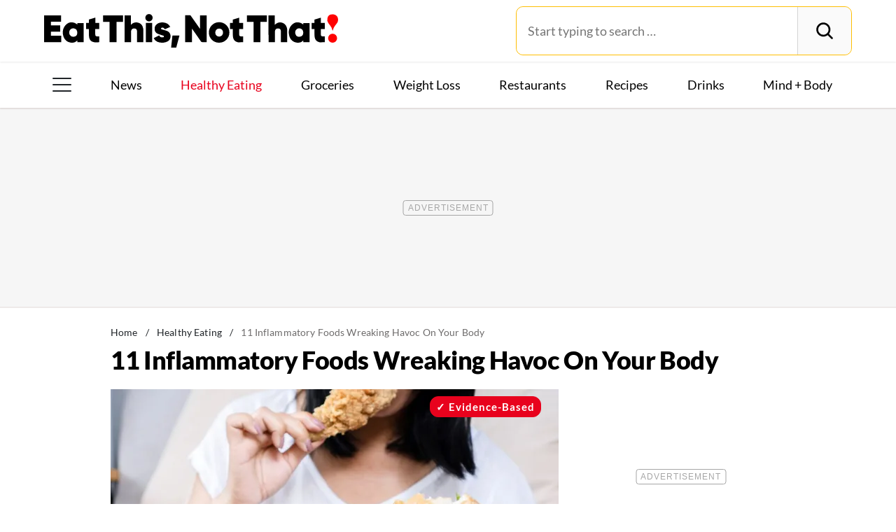

--- FILE ---
content_type: text/html; charset=UTF-8
request_url: https://www.eatthis.com/inflammatory-foods/?utm_source=msn&utm_medium=feed&utm_campaign=msn-feed&utm_source=msn&utm_medium=feed&utm_campaign=msn-feed
body_size: 33528
content:
<!DOCTYPE html>
<html lang="en">
<head>
	<meta charset="UTF-8">
	<meta http-equiv="X-UA-Compatible" content="IE=edge">
	<meta id="viewportWidth" name="viewport" content="width=device-width">
		
	<meta name='robots' content='index, follow, max-image-preview:large, max-snippet:-1, max-video-preview:-1' />
	<style>img:is([sizes="auto" i], [sizes^="auto," i]) { contain-intrinsic-size: 3000px 1500px }</style>
	
	<!-- This site is optimized with the Yoast SEO Premium plugin v26.2 (Yoast SEO v26.2) - https://yoast.com/wordpress/plugins/seo/ -->
	<title>11 Inflammatory Foods Wreaking Havoc on Your Body</title>
	<meta name="description" content="Taking steps to reduce the amount of inflammatory foods in your diet may result in some majorly positive outcomes for your overall health." />
	<link rel="canonical" href="https://www.eatthis.com/inflammatory-foods/" />
	<meta property="og:locale" content="en_US" />
	<meta property="og:type" content="article" />
	<meta property="og:title" content="11 Inflammatory Foods Wreaking Havoc On Your Body" />
	<meta property="og:description" content="Taking steps to reduce the amount of inflammatory foods in your diet may result in some majorly positive outcomes for your overall health." />
	<meta property="og:url" content="https://www.eatthis.com/inflammatory-foods/" />
	<meta property="og:site_name" content="Eat This Not That" />
	<meta property="article:publisher" content="https://www.facebook.com/EatThisNotThat" />
	<meta property="article:published_time" content="2023-05-07T13:32:50+00:00" />
	<meta property="og:image" content="https://www.eatthis.com/wp-content/uploads/sites/4/2023/05/Untitled-design-13.jpg?quality=82&strip=all" />
	<meta property="og:image:width" content="1200" />
	<meta property="og:image:height" content="879" />
	<meta property="og:image:type" content="image/jpeg" />
	<meta name="author" content="Lauren Manaker" />
	<meta name="twitter:card" content="summary_large_image" />
	<meta name="twitter:creator" content="@EatThisNotThat" />
	<meta name="twitter:site" content="@EatThisNotThat" />
	<meta name="twitter:label1" content="Written by" />
	<meta name="twitter:data1" content="Lauren Manaker" />
	<meta name="twitter:label2" content="Est. reading time" />
	<meta name="twitter:data2" content="6 minutes" />
	<script type="application/ld+json" class="yoast-schema-graph">{"@context":"https://schema.org","@graph":[{"@type":"ImageObject","inLanguage":"en-US","@id":"https://www.eatthis.com/inflammatory-foods/#primaryimage","url":"https://www.eatthis.com/wp-content/uploads/sites/4/2023/05/Untitled-design-13.jpg?quality=82&strip=all","contentUrl":"https://www.eatthis.com/wp-content/uploads/sites/4/2023/05/Untitled-design-13.jpg?quality=82&strip=all","width":1200,"height":879,"caption":"inflammatory foods"},{"@type":"BreadcrumbList","@id":"https://www.eatthis.com/inflammatory-foods/#breadcrumb","itemListElement":[{"@type":"ListItem","position":1,"name":"Home","item":"https://www.eatthis.com/"},{"@type":"ListItem","position":2,"name":"Healthy Eating","item":"https://www.eatthis.com/healthy-eating/"},{"@type":"ListItem","position":3,"name":"11 Inflammatory Foods Wreaking Havoc On Your Body"}]},{"@type":"WebSite","@id":"https://www.eatthis.com/#website","url":"https://www.eatthis.com/","name":"Eat This Not That","description":"Your ultimate source for expert nutrition tips and health advice, covering wellness, healthy recipes, cooking hacks, food news, style trends and shopping.","publisher":{"@id":"https://www.eatthis.com/#organization"},"potentialAction":[{"@type":"SearchAction","target":{"@type":"EntryPoint","urlTemplate":"https://www.eatthis.com/?s={search_term_string}"},"query-input":{"@type":"PropertyValueSpecification","valueRequired":true,"valueName":"search_term_string"}}],"inLanguage":"en-US"},{"@type":"NewsMediaOrganization","@id":"https://www.eatthis.com/#organization","name":"Eat This, Not That!","url":"https://www.eatthis.com/","logo":{"@type":"ImageObject","inLanguage":"en-US","@id":"https://www.eatthis.com/#/schema/logo/image/","url":"https://www.eatthis.com/wp-content/uploads/sites/4/2018/03/eat-this-og-main-image.jpg?quality=82&strip=all","contentUrl":"https://www.eatthis.com/wp-content/uploads/sites/4/2018/03/eat-this-og-main-image.jpg?quality=82&strip=all","width":1200,"height":1200,"caption":"Eat This, Not That!"},"image":{"@id":"https://www.eatthis.com/#/schema/logo/image/"},"sameAs":["https://www.facebook.com/EatThisNotThat","https://x.com/EatThisNotThat","https://flipboard.social/@EatThisNotThat","https://www.instagram.com/eatthisnotthat/","https://www.linkedin.com/company/eat-this-not-that/","https://bsky.app/profile/eatthis.com"],"foundingDate":"2015-01-01","masthead":"https://www.eatthis.com/about-eat-this-not-that/#ourteam","publishingPrinciples":"https://galvanized.com/editorial-policy-standards/","ethicsPolicy":"https://galvanized.com/editorial-policy-standards/#ethics","diversityPolicy":"https://galvanized.com/editorial-policy-standards/#diversity","correctionsPolicy":"https://galvanized.com/editorial-policy-standards/#corrections"},{"@type":"Person","@id":"https://www.eatthis.com/#/schema/person/168810f191e9cf7ffe55160ac9784310","name":"Lauren Manaker","image":{"@type":"ImageObject","inLanguage":"en-US","@id":"https://www.eatthis.com/#/schema/person/image/445d9317a5b790de0339c6f0a6d61946","url":"https://secure.gravatar.com/avatar/?s=96&d=blank&r=g","contentUrl":"https://secure.gravatar.com/avatar/?s=96&d=blank&r=g","caption":"Lauren Manaker"},"description":"Lauren has been a registered dietitian for over 20 years. During her career, she has worked in various clinical settings, authored three books, held a variety of leadership positions, and won numerous awards. Her writing has been featured in many outlets, including Health.com, EatingWell, VeryWell Health, and SHAPE. She is proud to also be on the medical review board for Eat This, Not That! You can see her as a regular guest on Lowcountry Live, a lifestyle show which airs on an ABC affiliate TV channel. She also shares women's health-focused nutrition tips and guidance on her Instagram account. Lauren lives in Charleston, South Carolina, with her husband, young daughter, and very hyper giant Labradoodle named Saul.","sameAs":["https://www.instagram.com/laurenlovesnutrition/"],"honorificSuffix":"MS, RDN, LD, CLEC, CPT","knowsAbout":["Nutrition","Wellness","Women's Health","Parenting"],"jobTitle":"Registered dietitian and Eat This, Not That! Medical Expert Board Member","url":"https://www.eatthis.com/author/lauren-manaker/"}]}</script>
	<!-- / Yoast SEO Premium plugin. -->


<meta name="fediverse:creator" content="@EatThisNotThat@flipboard.social"><link rel='dns-prefetch' href='//instaread.co' />
<link rel='dns-prefetch' href='//cdn.parsely.com' />
<link rel='dns-prefetch' href='//widgets.outbrain.com' />
<link rel='dns-prefetch' href='//stats.wp.com' />
<link href='https://htlbid.com' rel='preconnect' />
<link rel='preconnect' href='https://instaread.co' />
<link rel="alternate" type="text/xml" title="Eat This Not That &raquo; Healthy Eating Category Feed" href="https://www.eatthis.com/healthy-eating/feed/" />
<link rel="preload" as="image" fetchpriority="high" imagesrcset="https://www.eatthis.com/wp-content/uploads/sites/4/2023/05/Untitled-design-13.jpg?quality=82&amp;strip=all 1200w, https://www.eatthis.com/wp-content/uploads/sites/4/2023/05/Untitled-design-13.jpg?resize=640,468&amp;quality=82&amp;strip=all 640w, https://www.eatthis.com/wp-content/uploads/sites/4/2023/05/Untitled-design-13.jpg?resize=768,563&amp;quality=82&amp;strip=all 768w, https://www.eatthis.com/wp-content/uploads/sites/4/2023/05/Untitled-design-13.jpg?resize=1024,750&amp;quality=82&amp;strip=all 1024w, https://www.eatthis.com/wp-content/uploads/sites/4/2023/05/Untitled-design-13.jpg?resize=272,199&amp;quality=82&amp;strip=all 272w, https://www.eatthis.com/wp-content/uploads/sites/4/2023/05/Untitled-design-13.jpg?resize=473,346&amp;quality=82&amp;strip=all 473w, https://www.eatthis.com/wp-content/uploads/sites/4/2023/05/Untitled-design-13.jpg?resize=684,500&amp;quality=82&amp;strip=all 684w, https://www.eatthis.com/wp-content/uploads/sites/4/2023/05/Untitled-design-13.jpg?resize=343,250&amp;quality=82&amp;strip=all 343w, https://www.eatthis.com/wp-content/uploads/sites/4/2023/05/Untitled-design-13.jpg?resize=244,178&amp;quality=82&amp;strip=all 244w, https://www.eatthis.com/wp-content/uploads/sites/4/2023/05/Untitled-design-13.jpg?resize=183,133&amp;quality=82&amp;strip=all 183w, https://www.eatthis.com/wp-content/uploads/sites/4/2023/05/Untitled-design-13.jpg?resize=400,293&amp;quality=82&amp;strip=all 400w, https://www.eatthis.com/wp-content/uploads/sites/4/2023/05/Untitled-design-13.jpg?resize=800,586&amp;quality=82&amp;strip=all 800w" imagesizes="(max-width: 1024px) 100vw, 1024px"/><link rel="preload" as="image" imagesizes="(max-width: 640px) 90vw, 640px" imagesrcset="https://www.eatthis.com/wp-content/uploads/sites/4/2023/05/Untitled-design-13.jpg?quality=82&amp;strip=1&amp;w=150 150w, https://www.eatthis.com/wp-content/uploads/sites/4/2023/05/Untitled-design-13.jpg?quality=82&amp;strip=1&amp;w=200 200w, https://www.eatthis.com/wp-content/uploads/sites/4/2023/05/Untitled-design-13.jpg?quality=82&amp;strip=1&amp;w=300 300w, https://www.eatthis.com/wp-content/uploads/sites/4/2023/05/Untitled-design-13.jpg?quality=82&amp;strip=1&amp;w=400 400w, https://www.eatthis.com/wp-content/uploads/sites/4/2023/05/Untitled-design-13.jpg?quality=82&amp;strip=1&amp;w=600 600w, https://www.eatthis.com/wp-content/uploads/sites/4/2023/05/Untitled-design-13.jpg?quality=82&amp;strip=1&amp;w=640 640w, https://www.eatthis.com/wp-content/uploads/sites/4/2023/05/Untitled-design-13.jpg?quality=82&amp;strip=1&amp;w=800 800w, https://www.eatthis.com/wp-content/uploads/sites/4/2023/05/Untitled-design-13.jpg?quality=82&amp;strip=1&amp;w=970 970w, https://www.eatthis.com/wp-content/uploads/sites/4/2023/05/Untitled-design-13.jpg?quality=82&amp;strip=1&amp;w=1200 1200w, https://www.eatthis.com/wp-content/uploads/sites/4/2023/05/Untitled-design-13.jpg?quality=82&amp;strip=1&amp;w=1250 1250w, https://www.eatthis.com/wp-content/uploads/sites/4/2023/05/Untitled-design-13.jpg?quality=82&amp;strip=1&amp;w=1400 1400w, https://www.eatthis.com/wp-content/uploads/sites/4/2023/05/Untitled-design-13.jpg?quality=82&amp;strip=1&amp;w=1600 1600w, https://www.eatthis.com/wp-content/uploads/sites/4/2023/05/Untitled-design-13.jpg?quality=82&amp;strip=1&amp;w=1920 1920w" importance="high">
<link rel="preload" as="style" href="https://www.eatthis.com/wp-content/themes/eatthis/css/main-concat.css?ver=1768992978">
<link rel="preload" href="https://www.eatthis.com/wp-content/themes/eatthis/fonts/lato-v17-latin-ext_latin-900.woff2" as="font" type="font/woff2" crossorigin>
<link rel="preload" href="https://www.eatthis.com/wp-content/themes/eatthis/fonts/lato-v17-latin-ext_latin-regular.woff2" as="font" type="font/woff2" crossorigin>
<style id='google-fonts-lato-inline-css'>
@font-face{font-family:Lato;font-style:normal;font-weight:300;font-display:swap;src:url(/wp-content/themes/eatthis/fonts/lato-v17-latin-ext_latin-300.woff2) format('woff2'),url(/wp-content/themes/eatthis/fonts/lato-v17-latin-ext_latin-300.woff) format('woff')}@font-face{font-family:Lato;font-style:normal;font-weight:400;font-display:swap;src:url(/wp-content/themes/eatthis/fonts/lato-v17-latin-ext_latin-regular.woff2) format('woff2'),url(/wp-content/themes/eatthis/fonts/lato-v17-latin-ext_latin-regular.woff) format('woff')}@font-face{font-family:Lato;font-style:normal;font-weight:700;font-display:swap;src:url(/wp-content/themes/eatthis/fonts/lato-v17-latin-ext_latin-700.woff2) format('woff2'),url(/wp-content/themes/eatthis/fonts/lato-v17-latin-ext_latin-700.woff) format('woff')}@font-face{font-family:Lato;font-style:normal;font-weight:900;font-display:swap;src:url(/wp-content/themes/eatthis/fonts/lato-v17-latin-ext_latin-900.woff2) format('woff2'),url(/wp-content/themes/eatthis/fonts/lato-v17-latin-ext_latin-900.woff) format('woff')}@font-face{font-family:Lato;font-style:italic;font-weight:400;font-display:swap;src:url(/wp-content/themes/eatthis/fonts/lato-v17-latin-ext_latin-italic.woff2) format('woff2'),url(/wp-content/themes/eatthis/fonts/lato-v17-latin-ext_latin-italic.woff) format('woff')}

</style>
<link rel='stylesheet' id='gnp-css' href='https://www.eatthis.com/wp-content/client-mu-plugins/galvanized-network-plugin/build/css/gnp.css?ver=1506687b467389d9434f' media='all' />
<link rel='stylesheet' id='main-css' href='https://www.eatthis.com/wp-content/themes/eatthis/css/main-concat.css?ver=1768992978' media='all' />
<style id='co-authors-plus-coauthors-style-inline-css'>
.wp-block-co-authors-plus-coauthors.is-layout-flow [class*=wp-block-co-authors-plus]{display:inline}

</style>
<style id='co-authors-plus-avatar-style-inline-css'>
.wp-block-co-authors-plus-avatar :where(img){height:auto;max-width:100%;vertical-align:bottom}.wp-block-co-authors-plus-coauthors.is-layout-flow .wp-block-co-authors-plus-avatar :where(img){vertical-align:middle}.wp-block-co-authors-plus-avatar:is(.alignleft,.alignright){display:table}.wp-block-co-authors-plus-avatar.aligncenter{display:table;margin-inline:auto}

</style>
<style id='co-authors-plus-image-style-inline-css'>
.wp-block-co-authors-plus-image{margin-bottom:0}.wp-block-co-authors-plus-image :where(img){height:auto;max-width:100%;vertical-align:bottom}.wp-block-co-authors-plus-coauthors.is-layout-flow .wp-block-co-authors-plus-image :where(img){vertical-align:middle}.wp-block-co-authors-plus-image:is(.alignfull,.alignwide) :where(img){width:100%}.wp-block-co-authors-plus-image:is(.alignleft,.alignright){display:table}.wp-block-co-authors-plus-image.aligncenter{display:table;margin-inline:auto}

</style>
<style id='wp-parsely-recommendations-style-inline-css'>
.parsely-recommendations-list-title{font-size:1.2em}.parsely-recommendations-list{list-style:none;padding:unset}.parsely-recommendations-cardbody{overflow:hidden;padding:.8em;text-overflow:ellipsis;white-space:nowrap}.parsely-recommendations-cardmedia{padding:.8em .8em 0}

</style>
<style id='jetpack-sharing-buttons-style-inline-css'>
.jetpack-sharing-buttons__services-list{display:flex;flex-direction:row;flex-wrap:wrap;gap:0;list-style-type:none;margin:5px;padding:0}.jetpack-sharing-buttons__services-list.has-small-icon-size{font-size:12px}.jetpack-sharing-buttons__services-list.has-normal-icon-size{font-size:16px}.jetpack-sharing-buttons__services-list.has-large-icon-size{font-size:24px}.jetpack-sharing-buttons__services-list.has-huge-icon-size{font-size:36px}@media print{.jetpack-sharing-buttons__services-list{display:none!important}}.editor-styles-wrapper .wp-block-jetpack-sharing-buttons{gap:0;padding-inline-start:0}ul.jetpack-sharing-buttons__services-list.has-background{padding:1.25em 2.375em}
</style>
<style id='elasticpress-facet-style-inline-css'>
.widget_ep-facet input[type=search],.wp-block-elasticpress-facet input[type=search]{margin-bottom:1rem}.widget_ep-facet .searchable .inner,.wp-block-elasticpress-facet .searchable .inner{max-height:20em;overflow:scroll}.widget_ep-facet .term.hide,.wp-block-elasticpress-facet .term.hide{display:none}.widget_ep-facet .empty-term,.wp-block-elasticpress-facet .empty-term{opacity:.5;position:relative}.widget_ep-facet .empty-term:after,.wp-block-elasticpress-facet .empty-term:after{bottom:0;content:" ";display:block;left:0;position:absolute;right:0;top:0;width:100%;z-index:2}.widget_ep-facet .level-1,.wp-block-elasticpress-facet .level-1{padding-left:20px}.widget_ep-facet .level-2,.wp-block-elasticpress-facet .level-2{padding-left:40px}.widget_ep-facet .level-3,.wp-block-elasticpress-facet .level-3{padding-left:60px}.widget_ep-facet .level-4,.wp-block-elasticpress-facet .level-4{padding-left:5pc}.widget_ep-facet .level-5,.wp-block-elasticpress-facet .level-5{padding-left:75pt}.widget_ep-facet input[disabled],.wp-block-elasticpress-facet input[disabled]{cursor:pointer;opacity:1}.widget_ep-facet .term a,.wp-block-elasticpress-facet .term a{-webkit-box-align:center;-ms-flex-align:center;align-items:center;display:-webkit-box;display:-ms-flexbox;display:flex;position:relative}.widget_ep-facet .term a:hover .ep-checkbox,.wp-block-elasticpress-facet .term a:hover .ep-checkbox{background-color:#ccc}.ep-checkbox{-webkit-box-align:center;-ms-flex-align:center;-ms-flex-negative:0;-webkit-box-pack:center;-ms-flex-pack:center;align-items:center;background-color:#eee;display:-webkit-box;display:-ms-flexbox;display:flex;flex-shrink:0;height:1em;justify-content:center;margin-right:.25em;width:1em}.ep-checkbox:after{border:solid #fff;border-width:0 .125em .125em 0;content:"";display:none;height:.5em;-webkit-transform:rotate(45deg);transform:rotate(45deg);width:.25em}.ep-checkbox.checked{background-color:#5e5e5e}.ep-checkbox.checked:after{display:block}

</style>
<link rel='stylesheet' id='gnp-eatthis-css' href='https://www.eatthis.com/wp-content/client-mu-plugins/galvanized-network-plugin/build/css/eatthis.css?ver=ca12d7561cd176d9a0dc' media='all' />
<style id='xcurrent-critical-lazy-embeds-inline-css'>
lite-youtube,lite-vimeo{background-color:#000;display:block;contain:content;background-position:center center;background-size:cover;position:relative}lite-youtube::after{content:"";display:block;padding-bottom:calc(100% / (16 / 9))}lite-youtube iframe{width:100%;height:100%;position:absolute;top:0;left:0}lite-youtube>.lty-playbtn{display:none}lite-vimeo{aspect-ratio:16/9}.lazy-embed,.lazy-embed--loaded{min-height:var(--mobile-height, 100px)}@media only screen and (min-width: 600px){.lazy-embed,.lazy-embed--loaded{min-height:var(--desktop-height, 100px)}}.embed-twitter-com blockquote.twitter-tweet{visibility:hidden;opacity:0}.tweet-container{max-width:550px}.tweet-container video{max-width:100%}.tweet-media__img,.tweet-media__video{aspect-ratio:var(--ar, 16/9)}.embed-tiktok-com{min-height:743px;margin:18px 0 0}@media only screen and (min-width: 600px){.embed-tiktok-com{min-height:728px}}.embed-tiktok-com .tiktok-embed{visibility:hidden;opacity:0;margin:0}.embed-instagram-com{min-height:var(--mobile-height, 509px)}@media only screen and (min-width: 600px){.embed-instagram-com{min-height:var(--desktop-height, 663px)}}.embed-instagram-com blockquote.instagram-media{visibility:hidden;opacity:0}

</style>
<script type="text/javascript" data-init="scroll" data-delay="0" data-src="https://widgets.outbrain.com/outbrain.js" id="outbrain-js" defer></script>
<link rel="https://api.w.org/" href="https://www.eatthis.com/wp-json/" /><link rel="alternate" title="JSON" type="application/json" href="https://www.eatthis.com/wp-json/wp/v2/posts/730061" /><!-- InMobi Choice. Consent Manager Tag v3.0 (for TCF 2.2) -->
<script async type="text/javascript">
(function() {
  var host = window.location.hostname;
  var element = document.createElement('script');
  var firstScript = document.getElementsByTagName('script')[0];
  var url = 'https://cmp.inmobi.com'
	.concat('/choice/', 'GANCBjEfRH5Fe', '/', host, '/choice.js?tag_version=V3');
  var uspTries = 0;
  var uspTriesLimit = 3;
  element.async = true;
  element.type = 'text/javascript';
  element.src = url;

  firstScript.parentNode.insertBefore(element, firstScript);

  function makeStub() {
	var TCF_LOCATOR_NAME = '__tcfapiLocator';
	var queue = [];
	var win = window;
	var cmpFrame;

	function addFrame() {
	  var doc = win.document;
	  var otherCMP = !!(win.frames[TCF_LOCATOR_NAME]);

	  if (!otherCMP) {
		if (doc.body) {
		  var iframe = doc.createElement('iframe');

		  iframe.style.cssText = 'display:none';
		  iframe.name = TCF_LOCATOR_NAME;
		  doc.body.appendChild(iframe);
		} else {
		  setTimeout(addFrame, 5);
		}
	  }
	  return !otherCMP;
	}

	function tcfAPIHandler() {
	  var gdprApplies;
	  var args = arguments;

	  if (!args.length) {
		return queue;
	  } else if (args[0] === 'setGdprApplies') {
		if (
		  args.length > 3 &&
		  args[2] === 2 &&
		  typeof args[3] === 'boolean'
		) {
		  gdprApplies = args[3];
		  if (typeof args[2] === 'function') {
			args[2]('set', true);
		  }
		}
	  } else if (args[0] === 'ping') {
		var retr = {
		  gdprApplies: gdprApplies,
		  cmpLoaded: false,
		  cmpStatus: 'stub'
		};

		if (typeof args[2] === 'function') {
		  args[2](retr);
		}
	  } else {
		if(args[0] === 'init' && typeof args[3] === 'object') {
		  args[3] = Object.assign(args[3], { tag_version: 'V3' });
		}
		queue.push(args);
	  }
	}

	function postMessageEventHandler(event) {
	  var msgIsString = typeof event.data === 'string';
	  var json = {};

	  try {
		if (msgIsString) {
		  json = JSON.parse(event.data);
		} else {
		  json = event.data;
		}
	  } catch (ignore) {}

	  var payload = json.__tcfapiCall;

	  if (payload) {
		window.__tcfapi(
		  payload.command,
		  payload.version,
		  function(retValue, success) {
			var returnMsg = {
			  __tcfapiReturn: {
				returnValue: retValue,
				success: success,
				callId: payload.callId
			  }
			};
			if (msgIsString) {
			  returnMsg = JSON.stringify(returnMsg);
			}
			if (event && event.source && event.source.postMessage) {
			  event.source.postMessage(returnMsg, '*');
			}
		  },
		  payload.parameter
		);
	  }
	}

	while (win) {
	  try {
		if (win.frames[TCF_LOCATOR_NAME]) {
		  cmpFrame = win;
		  break;
		}
	  } catch (ignore) {}

	  if (win === window.top) {
		break;
	  }
	  win = win.parent;
	}
	if (!cmpFrame) {
	  addFrame();
	  win.__tcfapi = tcfAPIHandler;
	  win.addEventListener('message', postMessageEventHandler, false);
	}
  };

  makeStub();

  function makeGppStub() {
	const CMP_ID = 10;
	const SUPPORTED_APIS = [
	  '2:tcfeuv2',
	  '6:uspv1',
	  '7:usnatv1',
	  '8:usca',
	  '9:usvav1',
	  '10:uscov1',
	  '11:usutv1',
	  '12:usctv1'
	];

	window.__gpp_addFrame = function (n) {
	  if (!window.frames[n]) {
		if (document.body) {
		  var i = document.createElement("iframe");
		  i.style.cssText = "display:none";
		  i.name = n;
		  document.body.appendChild(i);
		} else {
		  window.setTimeout(window.__gpp_addFrame, 10, n);
		}
	  }
	};
	window.__gpp_stub = function () {
	  var b = arguments;
	  __gpp.queue = __gpp.queue || [];
	  __gpp.events = __gpp.events || [];

	  if (!b.length || (b.length == 1 && b[0] == "queue")) {
		return __gpp.queue;
	  }

	  if (b.length == 1 && b[0] == "events") {
		return __gpp.events;
	  }

	  var cmd = b[0];
	  var clb = b.length > 1 ? b[1] : null;
	  var par = b.length > 2 ? b[2] : null;
	  if (cmd === "ping") {
		clb(
		  {
			gppVersion: "1.1", // must be "Version.Subversion", current: "1.1"
			cmpStatus: "stub", // possible values: stub, loading, loaded, error
			cmpDisplayStatus: "hidden", // possible values: hidden, visible, disabled
			signalStatus: "not ready", // possible values: not ready, ready
			supportedAPIs: SUPPORTED_APIS, // list of supported APIs
			cmpId: CMP_ID, // IAB assigned CMP ID, may be 0 during stub/loading
			sectionList: [],
			applicableSections: [-1],
			gppString: "",
			parsedSections: {},
		  },
		  true
		);
	  } else if (cmd === "addEventListener") {
		if (!("lastId" in __gpp)) {
		  __gpp.lastId = 0;
		}
		__gpp.lastId++;
		var lnr = __gpp.lastId;
		__gpp.events.push({
		  id: lnr,
		  callback: clb,
		  parameter: par,
		});
		clb(
		  {
			eventName: "listenerRegistered",
			listenerId: lnr, // Registered ID of the listener
			data: true, // positive signal
			pingData: {
			  gppVersion: "1.1", // must be "Version.Subversion", current: "1.1"
			  cmpStatus: "stub", // possible values: stub, loading, loaded, error
			  cmpDisplayStatus: "hidden", // possible values: hidden, visible, disabled
			  signalStatus: "not ready", // possible values: not ready, ready
			  supportedAPIs: SUPPORTED_APIS, // list of supported APIs
			  cmpId: CMP_ID, // list of supported APIs
			  sectionList: [],
			  applicableSections: [-1],
			  gppString: "",
			  parsedSections: {},
			},
		  },
		  true
		);
	  } else if (cmd === "removeEventListener") {
		var success = false;
		for (var i = 0; i < __gpp.events.length; i++) {
		  if (__gpp.events[i].id == par) {
			__gpp.events.splice(i, 1);
			success = true;
			break;
		  }
		}
		clb(
		  {
			eventName: "listenerRemoved",
			listenerId: par, // Registered ID of the listener
			data: success, // status info
			pingData: {
			  gppVersion: "1.1", // must be "Version.Subversion", current: "1.1"
			  cmpStatus: "stub", // possible values: stub, loading, loaded, error
			  cmpDisplayStatus: "hidden", // possible values: hidden, visible, disabled
			  signalStatus: "not ready", // possible values: not ready, ready
			  supportedAPIs: SUPPORTED_APIS, // list of supported APIs
			  cmpId: CMP_ID, // CMP ID
			  sectionList: [],
			  applicableSections: [-1],
			  gppString: "",
			  parsedSections: {},
			},
		  },
		  true
		);
	  } else if (cmd === "hasSection") {
		clb(false, true);
	  } else if (cmd === "getSection" || cmd === "getField") {
		clb(null, true);
	  }
	  //queue all other commands
	  else {
		__gpp.queue.push([].slice.apply(b));
	  }
	};
	window.__gpp_msghandler = function (event) {
	  var msgIsString = typeof event.data === "string";
	  try {
		var json = msgIsString ? JSON.parse(event.data) : event.data;
	  } catch (e) {
		var json = null;
	  }
	  if (typeof json === "object" && json !== null && "__gppCall" in json) {
		var i = json.__gppCall;
		window.__gpp(
		  i.command,
		  function (retValue, success) {
			var returnMsg = {
			  __gppReturn: {
				returnValue: retValue,
				success: success,
				callId: i.callId,
			  },
			};
			event.source.postMessage(msgIsString ? JSON.stringify(returnMsg) : returnMsg, "*");
		  },
		  "parameter" in i ? i.parameter : null,
		  "version" in i ? i.version : "1.1"
		);
	  }
	};
	if (!("__gpp" in window) || typeof window.__gpp !== "function") {
	  window.__gpp = window.__gpp_stub;
	  window.addEventListener("message", window.__gpp_msghandler, false);
	  window.__gpp_addFrame("__gppLocator");
	}
  };

  makeGppStub();

  var uspStubFunction = function() {
	var arg = arguments;
	if (typeof window.__uspapi !== uspStubFunction) {
	  setTimeout(function() {
		if (typeof window.__uspapi !== 'undefined') {
		  window.__uspapi.apply(window.__uspapi, arg);
		}
	  }, 500);
	}
  };

  var checkIfUspIsReady = function() {
	uspTries++;
	if (window.__uspapi === uspStubFunction && uspTries < uspTriesLimit) {
	  console.warn('USP is not accessible');
	} else {
	  clearInterval(uspInterval);
	}
  };

  if (typeof window.__uspapi === 'undefined') {
	window.__uspapi = uspStubFunction;
	var uspInterval = setInterval(checkIfUspIsReady, 6000);
  }
})();
</script>
<!-- End InMobi Choice. Consent Manager Tag v3.0 (for TCF 2.2) -->
<link rel="stylesheet" type="text/css" href="https://htlbid.com/v3/eatthis.com/htlbid.css" />
<script async src="https://htlbid.com/v3/eatthis.com/htlbid.js"></script>
<script>
	window.htlbid = window.htlbid || {};
	htlbid.cmd = htlbid.cmd || [];
	htlbid.cmd.push(function() {
		htlbid.setTargeting("is_testing","no"); // Set to "no" for production
		htlbid.setTargeting("is_home", "no"); // Set to "yes" on the homepage
		htlbid.setTargeting("category", "Healthy Eating"); // dynamically pass page category into this function
		htlbid.setTargeting("post_id", "730061"); // dynamically pass unique post/page id into this function
		htlbid.layout();
	});
</script>
<script>!function(){window.gnp=window.gnp||{};const n=navigator.deviceMemory||null;window.gnp.isLowMemory=null!==n&&n<=4,window.gnp.isLighthouseAudit=/Lighthouse|Moto g/i.test(navigator.userAgent),window.gnp.isSlowHardware=!(document.cookie.indexOf("isSlowHardware=0")>-1||window.innerWidth>=768||/iPad|iPhone|iPod/i.test(navigator.userAgent)),!window.gnp.isLighthouseAudit&&window.performance&&window.addEventListener("load",(function(){const n=[];performance.getEntriesByType("paint").forEach((function(i){n.push(i)}));const i=n.find((function(n){return"first-contentful-paint"===n.name}));if(i&&(window.gnp.isSlowHardware=i.startTime>1800,!window.gnp.isSlowHardware)){const n=new Date;n.setTime(Date.now()+6048e5),document.cookie="isSlowHardware="+(window.gnp.isSlowHardware?1:0)+"; path=/; expires="+n.toUTCString()}}))}();</script>
<meta name="parsely-tags" content="digestive-health, food-nutrition, inflammatory-foods" />
<!-- site-navigation-element Schema optimized by Schema Pro --><script type="application/ld+json">{"@context":"https:\/\/schema.org","@graph":[{"@context":"https:\/\/schema.org","@type":"SiteNavigationElement","id":"site-navigation","name":"News","url":"\/tag\/news"},{"@context":"https:\/\/schema.org","@type":"SiteNavigationElement","id":"site-navigation","name":"Healthy Eating","url":"https:\/\/www.eatthis.com\/healthy-eating\/"},{"@context":"https:\/\/schema.org","@type":"SiteNavigationElement","id":"site-navigation","name":"Groceries","url":"https:\/\/www.eatthis.com\/supermarkets\/"},{"@context":"https:\/\/schema.org","@type":"SiteNavigationElement","id":"site-navigation","name":"Weight Loss","url":"https:\/\/www.eatthis.com\/weight-loss\/"},{"@context":"https:\/\/schema.org","@type":"SiteNavigationElement","id":"site-navigation","name":"Restaurants","url":"https:\/\/www.eatthis.com\/restaurants\/"},{"@context":"https:\/\/schema.org","@type":"SiteNavigationElement","id":"site-navigation","name":"Recipes","url":"https:\/\/www.eatthis.com\/recipes\/"},{"@context":"https:\/\/schema.org","@type":"SiteNavigationElement","id":"site-navigation","name":"Drink This, Not That!","url":"https:\/\/www.eatthis.com\/drink-this-not-that\/"},{"@context":"https:\/\/schema.org","@type":"SiteNavigationElement","id":"site-navigation","name":"Mind + Body","url":"https:\/\/www.eatthis.com\/mind-body\/"},{"@context":"https:\/\/schema.org","@type":"SiteNavigationElement","id":"site-navigation","name":"Celeb News","url":"https:\/\/www.eatthis.com\/celeb-news\/"},{"@context":"https:\/\/schema.org","@type":"SiteNavigationElement","id":"site-navigation","name":"Videos","url":"\/videos\/"},{"@context":"https:\/\/schema.org","@type":"SiteNavigationElement","id":"site-navigation","name":"The Books","url":"https:\/\/www.galvanizedbooks.com\/"},{"@context":"https:\/\/schema.org","@type":"SiteNavigationElement","id":"site-navigation","name":"The Newsletter","url":"\/newsletters\/"},{"@context":"https:\/\/schema.org","@type":"SiteNavigationElement","id":"site-navigation","name":"The Podcast","url":"\/podcast\/"}]}</script><!-- / site-navigation-element Schema optimized by Schema Pro -->	<style>img#wpstats{display:none}</style>
		<script type="application/ld+json" class="wp-parsely-metadata">{"@context":"https:\/\/schema.org","@type":"Article","headline":"11 Inflammatory Foods Wreaking Havoc On Your Body","url":"https:\/\/www.eatthis.com\/inflammatory-foods\/","mainEntityOfPage":{"@type":"WebPage","@id":"https:\/\/www.eatthis.com\/inflammatory-foods\/"},"thumbnailUrl":"https:\/\/www.eatthis.com\/wp-content\/uploads\/sites\/4\/2023\/05\/Untitled-design-13.jpg?quality=82&strip=all&w=150&h=150&crop=1","image":{"@type":"ImageObject","url":"https:\/\/www.eatthis.com\/wp-content\/uploads\/sites\/4\/2023\/05\/Untitled-design-13.jpg?quality=82&strip=all","width":1200,"height":879},"articleSection":"Healthy Eating","creator":["Lauren Manaker"],"publisher":{"@type":"NewsMediaOrganization","name":"Eat This Not That","logo":{"@type":"ImageObject","url":"https:\/\/www.eatthis.com\/wp-content\/uploads\/sites\/4\/2024\/01\/ETNT_favicon-1.png?strip=all","width":480,"height":480},"foundingDate":"2014","masthead":"https:\/\/www.eatthis.com\/about-eat-this-not-that\/#ourteam","publishingPrinciples":"https:\/\/www.eatthis.com\/about-eat-this-not-that\/#policy","correctionsPolicy":"https:\/\/www.eatthis.com\/about-eat-this-not-that\/#accuracy","ethicsPolicy":"https:\/\/www.eatthis.com\/about-eat-this-not-that\/#ethics","sameAs":["https:\/\/www.facebook.com\/pages\/Eat-This-Not-That\/123452516277","https:\/\/www.instagram.com\/eatthisnotthat\/","https:\/\/www.tiktok.com\/@_eatthisnotthat","https:\/\/www.pinterest.com\/eatthisnotthat\/"]},"keywords":["digestive health","food &amp; nutrition","inflammatory foods"],"datePublished":"2023-05-07T13:32:50Z","dateModified":"2023-05-19T18:31:59Z","citation":[{"@type":"CreativeWork","url":"https:\/\/www.ncbi.nlm.nih.gov\/books\/NBK493173\/#:~:text=Chronic%20Inflammation-,Chronic%20inflammation%20is%20also%20referred%20to%20as%20slow%2C%20long%2Dterm,repair%20and%20overcome%20the%20damage."},{"@type":"CreativeWork","url":"https:\/\/www.ncbi.nlm.nih.gov\/pmc\/articles\/PMC5805548\/"},{"@type":"CreativeWork","url":"https:\/\/www.ncbi.nlm.nih.gov\/pmc\/articles\/PMC7147972\/"},{"@type":"CreativeWork","url":"https:\/\/www.ncbi.nlm.nih.gov\/pmc\/articles\/PMC7400632\/"},{"@type":"CreativeWork","url":"https:\/\/academic.oup.com\/advances\/article\/12\/5\/1681\/6238545"},{"@type":"CreativeWork","url":"https:\/\/academic.oup.com\/advances\/article\/12\/5\/1681\/6238545"},{"@type":"CreativeWork","url":"https:\/\/pubmed.ncbi.nlm.nih.gov\/37094155\/"},{"@type":"CreativeWork","url":"https:\/\/www.dietaryguidelines.gov\/"},{"@type":"CreativeWork","url":"https:\/\/pubmed.ncbi.nlm.nih.gov\/34404933\/"},{"@type":"CreativeWork","url":"https:\/\/pubmed.ncbi.nlm.nih.gov\/33625709\/#:~:text=BPA%20is%20an%20endocrine%2Ddisrupting,by%20estrogen%20receptors%20(ERs)."},{"@type":"CreativeWork","url":"https:\/\/pubmed.ncbi.nlm.nih.gov\/34587250\/"},{"@type":"CreativeWork","url":"https:\/\/pubmed.ncbi.nlm.nih.gov\/36119103\/"},{"@type":"CreativeWork","url":"https:\/\/www.ncbi.nlm.nih.gov\/pmc\/articles\/PMC6627927\/"}],"alternativeHeadline":"11 Inflammatory Foods Wreaking Havoc on Your Body","description":"Taking steps to reduce the amount of inflammatory foods in your diet may result in some majorly positive outcomes for your overall health.","articleBody":"Inflammation has been getting a lot of attention in the health and wellness world lately, and rightfully so. Chronic inflammation can have a profound impact on your overall health, and taking steps to reduce this effect may result in some majorly positive outcomes.\u00a0If you are wondering what chronic inflammation actually is, how certain foods may trigger or contribute to inflammation, and which items are considered inflammatory foods, keep reading to learn everything you need to know about this important topic.\r\nWhat is chronic inflammation?\r\nUnlike acute inflammation, which is a short-term effect immediately experienced when there is an infection or tissue damage (like a deep cut on your body), chronic inflammation is slow, long-lasting, and isn\u2019t necessarily localized. Essentially, with chronic inflammation, this effect is going on for too long.\r\n\r\nWhy is this a problem? While an acute response of inflammation can help the body combat a \u201cforeign\u201d object (like a splinter) or unwanted germs, chronic inflammation, over time, can lead to tissue damage and is linked to some unsavory side-effects, like hypertension, hyperglycemia, type 2 diabetes,, cardiovascular disease, various types of cancer, depression, and osteoporosis.\r\n\r\nRELATED: The Worst Breakfast Habits for Inflammation\r\nHow might\u00a0foods\u00a0trigger or contribute to\u00a0inflammation?\r\nChronic inflammation can be triggered by many factors, including autoimmune disorders, exposure to certain chemicals, and an infection that was not treated properly. And along with many factors that are not under your control, other factors that you can control\u2013like your dietary choices, can impact your chronic inflammation risk as well.\r\n\r\nWhile certain anti-inflammatory diets, like the Mediterranean Diet, are linked to reduced low-grade inflammation, the Western-style diet, which is rich in fried and processed foods, is associated with the opposite effect. Other foods may impact one\u2019s risk of experiencing chronic low-grade inflammation as well.\r\nInflammatory foods to avoid\r\nEating a diet that is rich in omega-3 fatty acids, fiber, and polyphenols is typically recommended for those who want to reduce their chronic low-grade inflammation risk. In contrast, low consumption of fruits and vegetables and a diet rich in pro-inflammatory foods is linked to this condition.\r\n\r\nWant to know which foods are pro-inflammatory? Here are 11 foods that may cause inflammation if they are consumed in abundance.\r\n\r\n\r\n\r\n\r\n\r\n\r\n\r\nMargarine is a go-to for people who are avoiding butter but still want a creamy and rich spread on their morning toast. But, as Michelle Routhenstein, MS, RDN, CDE, CDN, registered dietitian at Entirely Nourished shares, \"Margarine is an ultra-processed food that can cause inflammation in the body and negatively impact cardiovascular health.\"\r\n\r\nIf you need a topping for your bread, try adding a drizzle of high-quality olive oil, like Brightland Olive Oil, instead of margarine.\r\n\r\n\r\n\r\n\r\n\r\n\r\n\r\nSure, sugar-sweetened beverages are delicious and can satisfy a sweet tooth. But, Wan Na Chun, MPH, RD, dietitian at One Pot Wellness\u00a0shares that \u201cSugar-sweetened beverages have been shown in recent studies to increase chronic inflammation in the body by releasing pro-inflammatory cytokines\u201d.\r\n\r\nFor soda lovers, opting for a pop that is made with less sugar than traditional sodas, like OLIPOP, may offer some benefit.\r\n\r\n\r\n\r\n\r\n\r\nCertain fried foods can produce a compound called acrylamide, and some data suggests that high consumption of this compound is linked to inflammation. In this research, it's french fries that had a stronger link to negative effects than others.\r\n\r\nIf you make your own fries, try cooking them at a lower temperature to potentially produce fewer acrylamides.\r\n\r\n\r\n\r\n\r\n\r\n\r\n\r\nModerate alcohol consumption appears to possibly be associated with reduced inflammation, but excessive alcohol consumption can have the opposite effect, acting as a pro-inflammatory agent. The Dietary Guidelines for Americans recommends that people choose not to consume alcohol, or to limit alcohol intake to\u00a02 drinks or less in a day for men, and 1 drink or less in a day for women.\r\n\r\nAlso, mocktails are always a great option for people who want to reduce their alcohol intake.\r\n\r\n\r\n\r\n\r\n\r\nRefined wheat flours have been stripped of their\u00a0slow-digesting fiber\u00a0and nutrients, which means your body breaks them down very quickly. The more quickly your body digests glucose-containing foods, the faster your blood sugar levels can spike. This also spikes your insulin levels\u2014a compound associated with a pro-inflammatory response.\r\n\r\nData published in the European Journal of Clinical Nutrition shows that higher intake of refined grains is linked to higher inflammatory markers. Conversely, consumption of whole grains is linked to lower levels of these markers.\u00a0So, try swapping out your refined grains with whole grain choices when you can.\r\n\r\n\r\n\r\n\r\n\r\n\r\n\r\nBisphenol A, or BPA, is a chemical that is used in certain packaging (like some canned foods) to prevent the can from rusting, or in some food storage containers. Unfortunately, this chemical may leach into your food, too. And data shows that exposure to BPA may induce chronic inflammation.\r\n\r\nMany brands proactively advertise that their packaging is BPA-free, so be sure to seek out these choices.\r\n\r\n\r\n\r\n\r\n\r\nSausage, bacon, and hot dogs taste great, but eating them consistently may play a role in promoting low-grade systemic inflammation. Because of this, you may want to limit your processed meat intake if you are trying to reduce your chronic low-grade inflammation.\r\n\r\n\r\n\r\n\r\n\r\nWhen you eat candy, you are basically eating pure sugar. And while doing so can be satisfying, doing this too frequently may contribute to your chronic inflammation.\r\n\r\nTry limiting your intake of glucose, fructose, sucrose and High Fructose Corn Syrup (HFCS), which all get converted to the same compounds in the body during absorption.\r\n\r\n\r\n\r\n\r\n\r\nWe already know that eating fried food and high quantities of sugar are both linked to chronic low-grade inflammation. And when you combine both in one bite, like when you indulge in a donut, you are getting a double-whammy in the inflammation department.\r\n\r\n\r\n\r\n\r\n\r\nPasta is a unique refined grain because it has a lower glycemic index, but when it comes to promoting inflammation, observational data suggests that consumption of pasta, along with other pro-inflammatory foods, is linked to higher inflammation.\r\n\r\n\r\n\r\n\r\n\r\nOrgan meat, like liver, is packed with nutrients. But, this food also has pro-inflammatory potential, according to a paper published in Nutrients. Specifically, researchers reported that, after evaluating a 123-item food frequency questionnaire and whether there was a link between eating certain foods and elevated inflammatory markers, consumption of organ meats appears to be linked to more chronic low-grade inflammation.","author":[{"@type":"Person","name":"Lauren Manaker","url":"https:\/\/www.eatthis.com\/author\/lauren-manaker\/","jobTitle":"Registered dietitian and Eat This, Not That! Medical Expert Board Member","sameAs":["https:\/\/www.instagram.com\/laurenlovesnutrition\/"]}],"inLanguage":"en","mainEntity":{"@type":"ItemList","name":"11 Inflammatory Foods Wreaking Havoc On Your Body","numberOfItems":11,"itemListElement":[{"@type":"ListItem","position":1,"item":{"@type":"Thing","name":"Margarine","url":"https:\/\/www.eatthis.com\/inflammatory-foods\/#margarine","description":"Margarine is a go-to for people who are avoiding butter but still want a creamy and rich spread on their morning toast. But, as Michelle Routhenstein, MS, RDN, CDE, CDN, registered dietitian at Entirely Nourished shares, \"Margarine is an ultra-processed ...","image":"https:\/\/www.eatthis.com\/wp-content\/uploads\/sites\/4\/2019\/11\/Margarine-stick.jpg?quality=82&strip=all&w=640"}},{"@type":"ListItem","position":2,"item":{"@type":"Thing","name":"Sugar-sweetened beverages","url":"https:\/\/www.eatthis.com\/inflammatory-foods\/#sugar-sweetened-beverages","description":"Sure, sugar-sweetened beverages are delicious and can satisfy a sweet tooth. But, Wan Na Chun, MPH, RD, dietitian at One Pot Wellness\u00a0shares that \u201cSugar-sweetened beverages have been shown in recent studies to increase chronic inflammation in the body by releasing ...","image":"https:\/\/www.eatthis.com\/wp-content\/uploads\/sites\/4\/2023\/02\/soda.jpg?quality=82&strip=all&w=640"}},{"@type":"ListItem","position":3,"item":{"@type":"Thing","name":"Fried food","url":"https:\/\/www.eatthis.com\/inflammatory-foods\/#fried-food","description":"Certain fried foods can produce a compound called acrylamide, and some data suggests that high consumption of this compound is linked to inflammation. In this research, it's french fries that had a stronger link to negative effects than others. If ...","image":"https:\/\/www.eatthis.com\/wp-content\/uploads\/sites\/4\/2021\/07\/fried-foods.jpg?quality=82&strip=all&w=640"}},{"@type":"ListItem","position":4,"item":{"@type":"Thing","name":"Alcohol","url":"https:\/\/www.eatthis.com\/inflammatory-foods\/#alcohol","description":"Moderate alcohol consumption appears to possibly be associated with reduced inflammation, but excessive alcohol consumption can have the opposite effect, acting as a pro-inflammatory agent. The Dietary Guidelines for Americans recommends that people choose not to consume alcohol, or to ...","image":"https:\/\/www.eatthis.com\/wp-content\/uploads\/sites\/4\/2022\/07\/cocktail-cheers-alcohol.jpg?quality=82&strip=all&w=640"}},{"@type":"ListItem","position":5,"item":{"@type":"Thing","name":"Refined grains","url":"https:\/\/www.eatthis.com\/inflammatory-foods\/#refined-grains","description":"Refined wheat flours have been stripped of their\u00a0slow-digesting fiber\u00a0and nutrients, which means your body breaks them down very quickly. The more quickly your body digests glucose-containing foods, the faster your blood sugar levels can spike. This also spikes your insulin ...","image":"https:\/\/www.eatthis.com\/wp-content\/uploads\/sites\/4\/2021\/12\/white-bread.jpg?quality=82&strip=all&w=640"}},{"@type":"ListItem","position":6,"item":{"@type":"Thing","name":"Foods stored in BPA containers","url":"https:\/\/www.eatthis.com\/inflammatory-foods\/#foods-stored-in-bpa-containers","description":"Bisphenol A, or BPA, is a chemical that is used in certain packaging (like some canned foods) to prevent the can from rusting, or in some food storage containers. Unfortunately, this chemical may leach into your food, too. And data ...","image":"https:\/\/www.eatthis.com\/wp-content\/uploads\/sites\/4\/2023\/04\/Tupperware.jpg?quality=82&strip=all&w=640"}},{"@type":"ListItem","position":7,"item":{"@type":"Thing","name":"Processed meat","url":"https:\/\/www.eatthis.com\/inflammatory-foods\/#processed-meat","description":"Sausage, bacon, and hot dogs taste great, but eating them consistently may play a role in promoting low-grade systemic inflammation. Because of this, you may want to limit your processed meat intake if you are trying to reduce your chronic ...","image":"https:\/\/www.eatthis.com\/wp-content\/uploads\/sites\/4\/2021\/02\/deli-meat.jpg?quality=82&strip=all&w=640"}},{"@type":"ListItem","position":8,"item":{"@type":"Thing","name":"Candy","url":"https:\/\/www.eatthis.com\/inflammatory-foods\/#candy","description":"When you eat candy, you are basically eating pure sugar. And while doing so can be satisfying, doing this too frequently may contribute to your chronic inflammation. Try limiting your intake of glucose, fructose, sucrose and High Fructose Corn Syrup ...","image":"https:\/\/www.eatthis.com\/wp-content\/uploads\/sites\/4\/2022\/12\/assorted-candy.jpg?quality=82&strip=all&w=640"}},{"@type":"ListItem","position":9,"item":{"@type":"Thing","name":"Donuts","url":"https:\/\/www.eatthis.com\/inflammatory-foods\/#donuts","description":"We already know that eating fried food and high quantities of sugar are both linked to chronic low-grade inflammation. And when you combine both in one bite, like when you indulge in a donut, you are getting a double-whammy in ...","image":"https:\/\/www.eatthis.com\/wp-content\/uploads\/sites\/4\/2022\/02\/dunkin-donuts.jpg?quality=82&strip=all&w=640"}},{"@type":"ListItem","position":10,"item":{"@type":"Thing","name":"Pasta","url":"https:\/\/www.eatthis.com\/inflammatory-foods\/#pasta","description":"Pasta is a unique refined grain because it has a lower glycemic index, but when it comes to promoting inflammation, observational data suggests that consumption of pasta, along with other pro-inflammatory foods, is linked to higher inflammation.","image":"https:\/\/www.eatthis.com\/wp-content\/uploads\/sites\/4\/2021\/12\/pasta-dish.jpg?quality=82&strip=all&w=640"}},{"@type":"ListItem","position":11,"item":{"@type":"Thing","name":"Organ meat","url":"https:\/\/www.eatthis.com\/inflammatory-foods\/#organ-meat","description":"Organ meat, like liver, is packed with nutrients. But, this food also has pro-inflammatory potential, according to a paper published in Nutrients. Specifically, researchers reported that, after evaluating a 123-item food frequency questionnaire and whether there was a link between ...","image":"https:\/\/www.eatthis.com\/wp-content\/uploads\/sites\/4\/2021\/07\/beef-liver.jpg?quality=82&strip=all&w=640"}}]}}</script><script>
    var PushlySDK = window.PushlySDK || [];
    function pushly() { PushlySDK.push(arguments) }
    pushly('load', {
        domainKey: decodeURIComponent("eR1k51iLtTgq7YJkU4Z5N0g14F7ucscNLKE8"),
        sw: "https://www.eatthis.com/wp-content/plugins/pushly/assets/js/pushly-sdk-worker.js.php",
        swScope: "https://www.eatthis.com/wp-content/plugins/pushly/"    });
</script>

<script>
window.addEventListener('load', function() {

	// Early return if the device is considered slow.
    if ( window.gnp.isSlowHardware  ) {
        return;
    }

	// Default delay of 1200ms for loading GTM.
    setTimeout(function() {
		(function( w, d, s, l, i ) {
			w[l] = w[l] || [];
			w[l].push( {
				'gtm.start':
					new Date().getTime(), event: 'gtm.js'
			} );
			var f = d.getElementsByTagName( s )[0],
				j = d.createElement( s ), dl = l != 'dataLayer' ? '&l=' + l : '';
			j.async = true;
			j.src = 'https://www.googletagmanager.com/gtm.js?id=' + i + dl;
			f.parentNode.insertBefore( j, f );
		})( window, document, 'script', 'dataLayer', 'GTM-MHBR8KN' );
    }, 1200);
});
</script><!-- LiveConnect Tag for Publishers -->
<script>
						(function(){
								if(!/Lighthouse|Moto g/i.test(navigator.userAgent)) {
									var script = document.createElement('script');
									script.async = true;
									window.addEventListener('load', function(){
										setTimeout(function(){
											script.src = '//b-code.liadm.com/a-01ao.min.js';
											document.body.appendChild(script);
										}, (gnp.isSlowHardware ? 2000 : 200));
									});
								}
						}())
						</script>
<!-- LiveConnect Tag for Publishers -->				<style id="wpsp-style-frontend"></style>
			<link rel="icon" href="https://www.eatthis.com/wp-content/uploads/sites/4/2024/01/ETNT_favicon-1.png?strip=all&#038;w=32" sizes="32x32" />
<link rel="icon" href="https://www.eatthis.com/wp-content/uploads/sites/4/2024/01/ETNT_favicon-1.png?strip=all&#038;w=192" sizes="192x192" />
<link rel="apple-touch-icon" href="https://www.eatthis.com/wp-content/uploads/sites/4/2024/01/ETNT_favicon-1.png?strip=all&#038;w=180" />
<meta name="msapplication-TileImage" content="https://www.eatthis.com/wp-content/uploads/sites/4/2024/01/ETNT_favicon-1.png?strip=all&#038;w=270" />
<style type="text/css" rel="nav-colors"></style>		<style type="text/css" id="wp-custom-css">
			.c-article-byline__avatar {
	margin-right: 0;
}

.c-article-byline__avatar-image {
	margin-right: 10px;
}

.c-article-byline__avatar-image.avatar-default {
	display: none;
}

.c-author-template .page-nav .row {
	margin-left: 0;
	margin-right: 0;
}
		</style>
			<!-- HTML5 shim and Respond.js for IE8 support of HTML5 elements and media queries -->
	<!--[if lt IE 9]>
	<script src="https://oss.maxcdn.com/html5shiv/3.7.3/html5shiv.min.js"
			defer></script>
	<script src="https://oss.maxcdn.com/respond/1.4.2/respond.min.js"
			defer></script>
	<![endif]-->
	<noscript>
		<style>
			img[data-src].lazyload {
				display: none;
			}
		</style>
	</noscript>
</head>
<body class="wp-singular post-template-default single single-post postid-730061 single-format-standard wp-theme-eatthis wp-schema-pro-2.10.4 category-healthy-eating">
<svg id="svg-source" style="display: none;" aria-hidden="true"
	 xmlns="http://www.w3.org/2000/svg">
	<symbol id="svg-etnt-logo" viewBox="0 0 650.55 73.97"
			preserveAspectRatio="xMidYMid meet">
		<path
			d="M312.16 2.68h11.14a1.84 1.84 0 011.15.82q9.26 13.13 18.47 26.27c.56.8 1.14 1.59 1.92 2.68V2.76h15v59.35c-3 0-5.93-.13-8.87 0a4.33 4.33 0 01-4.34-2.22c-6.07-8.87-12.3-17.63-18.48-26.42-.22-.31-.46-.6-.87-1.13V62h-15.12zM38.11 62.08H0V2.74h37.63V16.8H15.25v8.31h20.26v14h-20.3v8.74h22.9zM178.17 2.72h14v20.8c.22-.06.35-.06.4-.12 4.35-4.91 9.89-5.79 15.87-4.31s9.11 5.64 10.45 11.34a27.24 27.24 0 01.71 6c.08 8.23 0 16.46 0 24.68V62h-14v-1.38-21.21a14.73 14.73 0 00-.17-2.74 5.54 5.54 0 00-5.1-4.78c-3.54-.36-6.21.85-7.25 3.59a13.31 13.31 0 00-.76 4.43c-.08 6.91 0 13.82 0 20.73V62h-14zM496.55 2.73h14v20.9a3.2 3.2 0 00.49-.33 15.27 15.27 0 0125.78 5.7 21.15 21.15 0 011.08 6.1c.13 8.78.08 17.57.08 26.35a5.27 5.27 0 01-.05.64h-14v-1.48V39.4a14.68 14.68 0 00-.17-2.74 5.54 5.54 0 00-5.11-4.77c-3.54-.36-6.21.85-7.24 3.6a13.11 13.11 0 00-.75 4.44c-.08 6.9 0 13.81 0 20.72V62h-14zM73.47 23v-3.23h14V62h-14v-3.56a2.82 2.82 0 00-.49.28c-3.73 3.92-8.45 5.06-13.59 4.45-8.73-1-15.11-6.91-17.21-16-1.9-8.23-.61-15.91 5.11-22.43A18.59 18.59 0 0168 19.7a40.22 40.22 0 015.47 3.3zM55.53 40.9a27.47 27.47 0 00.57 3.16c1.21 4.15 5 6.54 9.54 6a8.58 8.58 0 007.81-8.41c.29-5-2.33-8.84-6.61-9.79-6.23-1.34-11.19 2.63-11.31 9.04zM573.47 23v-3.22h14.06v42.28h-14v-3.61a2.74 2.74 0 00-.49.26c-3.72 3.93-8.44 5.07-13.59 4.47-8.73-1-15.12-6.91-17.22-16-1.9-8.23-.62-15.91 5.1-22.43A18.6 18.6 0 01568 19.69a41.79 41.79 0 015.47 3.31zm-17.93 17.86a29.78 29.78 0 00.55 3.16 8.9 8.9 0 0017.36-2.3c.3-4.61-1.91-8.29-5.76-9.58-6.3-2.14-12.01 2.01-12.15 8.72zM364.63 40.88a22.68 22.68 0 1122.62 22.43 22.31 22.31 0 01-22.62-22.43zm22.72-8.79c-5 0-8.52 3.59-8.52 8.79s3.44 8.78 8.38 8.82 8.68-3.61 8.69-8.79-3.54-8.8-8.55-8.82zM160.13 17.29V62H145V17.39h-14.68V2.75h44.41v14.54zM493.12 2.75V17.3h-14.57V62h-15.19V17.38H448.7V2.75zM242.47 53.2l12.27-6.2c.88 2.23 2.21 4 4.61 4.37a15.53 15.53 0 004.25-.06 1.79 1.79 0 001.59-1.71 1.69 1.69 0 00-1.28-1.81c-1.53-.57-3.1-1-4.66-1.52-2.38-.77-4.83-1.4-7.14-2.37-4.27-1.79-7.11-4.87-7.54-9.67-.47-5.2 1.24-9.54 5.66-12.54s9.22-3.6 14.33-3.05c6.2.66 11.06 3.43 14.15 9 .09.17.17.36.33.68l-11.8 5.32c-.31-.47-.58-.9-.89-1.31a5.38 5.38 0 00-5.92-2.12 1.94 1.94 0 00-1.65 1.67 1.67 1.67 0 001.32 1.79c2.12.67 4.3 1.18 6.43 1.84s4.2 1.27 6.21 2.12c9.51 4.07 9 17.65 1.51 22.31a22.22 22.22 0 01-10.16 3.23 27.54 27.54 0 01-13.29-1.8 15.81 15.81 0 01-8.33-8.17zM92.91 19.68h6.2v-7.63l14.17-4.27v11.86H122v13.47h-8.76v11.94c0 2.93 1.13 4.17 4.06 4.35 1.55.09 3.1 0 4.72 0v12.9c-3 .07-5.93.19-8.9.18a16.56 16.56 0 01-3.52-.48c-5.78-1.26-9-4.67-9.94-10.54a51.46 51.46 0 01-.48-6.8c-.07-3.79 0-7.58 0-11.49h-6.27z"/>
		<path
			d="M431.67 7.78v11.87h8.76v13.47h-8.77V45.06c0 2.92 1.13 4.17 4.07 4.34 1.54.09 3.09 0 4.71 0v12.9c-3 .07-5.95.19-8.92.18A17.11 17.11 0 01428 62c-5.78-1.26-9.05-4.68-9.94-10.55a53.21 53.21 0 01-.48-6.8c-.07-3.78 0-7.57 0-11.49h-6.25V19.71h6.21v-7.66zM592 19.68h6.19v-7.63l14.18-4.27v11.86h8.76v13.47h-8.76V45.05c0 2.93 1.13 4.17 4.06 4.35 1.55.09 3.1 0 4.72 0v12.9c-3 .07-5.93.19-8.9.18a16.56 16.56 0 01-3.56-.47c-5.78-1.26-9-4.67-9.94-10.54a49.81 49.81 0 01-.48-6.8c-.08-3.79 0-7.58 0-11.49H592zM239.13 62.07h-13.95V19.75h13.95z"/>
		<path
			d="M650.54 12.8a12 12 0 01-2.54 7.38c-1.34 1.84-2.8 3.59-4.2 5.38a23.33 23.33 0 00-4.8 10.31c-.05.31-.36.58-.55.86a2.76 2.76 0 01-.47-.83 24.76 24.76 0 00-5.51-11.39c-1.28-1.59-2.55-3.18-3.69-4.87a12.75 12.75 0 01-1.89-10.29A10.83 10.83 0 01637.44.59a17.48 17.48 0 015.76.74c4.66 1.47 7.34 5.67 7.34 11.47z"
			fill="#fe0101"/>
		<path
			d="M299.58 47.32c-2.41 9-4.77 17.82-7.13 26.65h-11.37c.26-2.35.49-4.63.75-6.92.68-6.15 1.39-12.29 2-18.45.1-.91.3-1.31 1.33-1.3 4.75.06 9.46.02 14.42.02z"/>
		<path d="M638.41 63.3a9.92 9.92 0 119.89-9.93 9.91 9.91 0 01-9.89 9.93z"
			  fill="#fe0101"/>
		<path d="M240.27 8a8.14 8.14 0 01-16.28.1 8.14 8.14 0 0116.28-.1z"/>
	</symbol>
</svg>

<a href="#main-content" class="screen-reader-text">
	Skip to content</a>

<header class="gnp-site-header gnp-site-header--layout-default">
	<div class="gnp-site-header__container gnp-site-header__container--fixed">
		<div class="gnp-site-header__bar">

							<a href="https://www.eatthis.com" class="gnp-site-header__branding" title="Eat This Not That Homepage" rel="home">
					<svg class="svg-logo-eatthis" id="svg-logo-eatthis" xmlns="http://www.w3.org/2000/svg" viewBox="0 0 650.55 73.97" preserveAspectRatio="xMidYMid meet">
	<path d="M312.16 2.68h11.14a1.84 1.84 0 011.15.82q9.26 13.13 18.47 26.27c.56.8 1.14 1.59 1.92 2.68V2.76h15v59.35c-3 0-5.93-.13-8.87 0a4.33 4.33 0 01-4.34-2.22c-6.07-8.87-12.3-17.63-18.48-26.42-.22-.31-.46-.6-.87-1.13V62h-15.12zM38.11 62.08H0V2.74h37.63V16.8H15.25v8.31h20.26v14h-20.3v8.74h22.9zM178.17 2.72h14v20.8c.22-.06.35-.06.4-.12 4.35-4.91 9.89-5.79 15.87-4.31s9.11 5.64 10.45 11.34a27.24 27.24 0 01.71 6c.08 8.23 0 16.46 0 24.68V62h-14v-1.38-21.21a14.73 14.73 0 00-.17-2.74 5.54 5.54 0 00-5.1-4.78c-3.54-.36-6.21.85-7.25 3.59a13.31 13.31 0 00-.76 4.43c-.08 6.91 0 13.82 0 20.73V62h-14zM496.55 2.73h14v20.9a3.2 3.2 0 00.49-.33 15.27 15.27 0 0125.78 5.7 21.15 21.15 0 011.08 6.1c.13 8.78.08 17.57.08 26.35a5.27 5.27 0 01-.05.64h-14v-1.48V39.4a14.68 14.68 0 00-.17-2.74 5.54 5.54 0 00-5.11-4.77c-3.54-.36-6.21.85-7.24 3.6a13.11 13.11 0 00-.75 4.44c-.08 6.9 0 13.81 0 20.72V62h-14zM73.47 23v-3.23h14V62h-14v-3.56a2.82 2.82 0 00-.49.28c-3.73 3.92-8.45 5.06-13.59 4.45-8.73-1-15.11-6.91-17.21-16-1.9-8.23-.61-15.91 5.11-22.43A18.59 18.59 0 0168 19.7a40.22 40.22 0 015.47 3.3zM55.53 40.9a27.47 27.47 0 00.57 3.16c1.21 4.15 5 6.54 9.54 6a8.58 8.58 0 007.81-8.41c.29-5-2.33-8.84-6.61-9.79-6.23-1.34-11.19 2.63-11.31 9.04zM573.47 23v-3.22h14.06v42.28h-14v-3.61a2.74 2.74 0 00-.49.26c-3.72 3.93-8.44 5.07-13.59 4.47-8.73-1-15.12-6.91-17.22-16-1.9-8.23-.62-15.91 5.1-22.43A18.6 18.6 0 01568 19.69a41.79 41.79 0 015.47 3.31zm-17.93 17.86a29.78 29.78 0 00.55 3.16 8.9 8.9 0 0017.36-2.3c.3-4.61-1.91-8.29-5.76-9.58-6.3-2.14-12.01 2.01-12.15 8.72zM364.63 40.88a22.68 22.68 0 1122.62 22.43 22.31 22.31 0 01-22.62-22.43zm22.72-8.79c-5 0-8.52 3.59-8.52 8.79s3.44 8.78 8.38 8.82 8.68-3.61 8.69-8.79-3.54-8.8-8.55-8.82zM160.13 17.29V62H145V17.39h-14.68V2.75h44.41v14.54zM493.12 2.75V17.3h-14.57V62h-15.19V17.38H448.7V2.75zM242.47 53.2l12.27-6.2c.88 2.23 2.21 4 4.61 4.37a15.53 15.53 0 004.25-.06 1.79 1.79 0 001.59-1.71 1.69 1.69 0 00-1.28-1.81c-1.53-.57-3.1-1-4.66-1.52-2.38-.77-4.83-1.4-7.14-2.37-4.27-1.79-7.11-4.87-7.54-9.67-.47-5.2 1.24-9.54 5.66-12.54s9.22-3.6 14.33-3.05c6.2.66 11.06 3.43 14.15 9 .09.17.17.36.33.68l-11.8 5.32c-.31-.47-.58-.9-.89-1.31a5.38 5.38 0 00-5.92-2.12 1.94 1.94 0 00-1.65 1.67 1.67 1.67 0 001.32 1.79c2.12.67 4.3 1.18 6.43 1.84s4.2 1.27 6.21 2.12c9.51 4.07 9 17.65 1.51 22.31a22.22 22.22 0 01-10.16 3.23 27.54 27.54 0 01-13.29-1.8 15.81 15.81 0 01-8.33-8.17zM92.91 19.68h6.2v-7.63l14.17-4.27v11.86H122v13.47h-8.76v11.94c0 2.93 1.13 4.17 4.06 4.35 1.55.09 3.1 0 4.72 0v12.9c-3 .07-5.93.19-8.9.18a16.56 16.56 0 01-3.52-.48c-5.78-1.26-9-4.67-9.94-10.54a51.46 51.46 0 01-.48-6.8c-.07-3.79 0-7.58 0-11.49h-6.27z"/>
	<path d="M431.67 7.78v11.87h8.76v13.47h-8.77V45.06c0 2.92 1.13 4.17 4.07 4.34 1.54.09 3.09 0 4.71 0v12.9c-3 .07-5.95.19-8.92.18A17.11 17.11 0 01428 62c-5.78-1.26-9.05-4.68-9.94-10.55a53.21 53.21 0 01-.48-6.8c-.07-3.78 0-7.57 0-11.49h-6.25V19.71h6.21v-7.66zM592 19.68h6.19v-7.63l14.18-4.27v11.86h8.76v13.47h-8.76V45.05c0 2.93 1.13 4.17 4.06 4.35 1.55.09 3.1 0 4.72 0v12.9c-3 .07-5.93.19-8.9.18a16.56 16.56 0 01-3.56-.47c-5.78-1.26-9-4.67-9.94-10.54a49.81 49.81 0 01-.48-6.8c-.08-3.79 0-7.58 0-11.49H592zM239.13 62.07h-13.95V19.75h13.95z"/>
	<path d="M650.54 12.8a12 12 0 01-2.54 7.38c-1.34 1.84-2.8 3.59-4.2 5.38a23.33 23.33 0 00-4.8 10.31c-.05.31-.36.58-.55.86a2.76 2.76 0 01-.47-.83 24.76 24.76 0 00-5.51-11.39c-1.28-1.59-2.55-3.18-3.69-4.87a12.75 12.75 0 01-1.89-10.29A10.83 10.83 0 01637.44.59a17.48 17.48 0 015.76.74c4.66 1.47 7.34 5.67 7.34 11.47z" fill="#fe0101"/>
	<path d="M299.58 47.32c-2.41 9-4.77 17.82-7.13 26.65h-11.37c.26-2.35.49-4.63.75-6.92.68-6.15 1.39-12.29 2-18.45.1-.91.3-1.31 1.33-1.3 4.75.06 9.46.02 14.42.02z"/>
	<path d="M638.41 63.3a9.92 9.92 0 119.89-9.93 9.91 9.91 0 01-9.89 9.93z" fill="#fe0101"/>
	<path d="M240.27 8a8.14 8.14 0 01-16.28.1 8.14 8.14 0 0116.28-.1z"/>
</svg>
				</a><!-- .gnp-site-header__branding -->
			
			
<input
	class="gnp-site-header__dropdown-toggle gnp-site-header__dropdown-toggle--input"
	type="checkbox"
	name="gnp-site-header-dropdown-toggle-primary"
	aria-label="Expand dropdown menu"
/><!-- .gnp-site-header__dropdown-toggle--input -->
<div class="gnp-site-header__dropdown-toggle gnp-site-header__dropdown-toggle--icon">
	<div class="gnp-site-header__hamburger-icon">
		<span></span>
		<span></span>
		<span></span>
	</div><!-- .gnp-site-header__hamburger-icon -->
</div><!-- .gnp-site-header__dropdown-toggle--icon -->
<nav class="gnp-site-header__dropdown" style="--transition-duration:520ms">
	<ul id="menu-new-primary-menu" class="gnp-site-header__menu gnp-site-header__menu--vertical gnp-site-header__menu--large"><li class="menu-item menu-item-type-custom menu-item-object-custom menu-item-794139"><a href="/tag/news/">News</a></li>
<li class="menu-item menu-item-type-taxonomy menu-item-object-category current-post-ancestor current-menu-parent current-post-parent menu-item-794132"><a href="https://www.eatthis.com/healthy-eating/">Healthy Eating</a></li>
<li class="menu-item menu-item-type-taxonomy menu-item-object-category menu-item-794131"><a href="https://www.eatthis.com/supermarkets/">Groceries</a></li>
<li class="menu-item menu-item-type-taxonomy menu-item-object-category menu-item-794134"><a href="https://www.eatthis.com/weight-loss/">Weight Loss</a></li>
<li class="menu-item menu-item-type-taxonomy menu-item-object-category menu-item-794133"><a href="https://www.eatthis.com/restaurants/">Restaurants</a></li>
<li class="menu-item menu-item-type-taxonomy menu-item-object-category menu-item-794136"><a href="https://www.eatthis.com/recipes/">Recipes</a></li>
<li class="menu-item menu-item-type-taxonomy menu-item-object-category menu-item-794135"><a href="https://www.eatthis.com/drink-this-not-that/">Drinks</a></li>
<li class="menu-item menu-item-type-taxonomy menu-item-object-category menu-item-794138"><a href="https://www.eatthis.com/mind-body/">Mind + Body</a></li>
</ul><ul id="menu-new-secondary-menu" class="gnp-site-header__menu gnp-site-header__menu--vertical gnp-site-header__menu--large"><li class="menu-item menu-item-type-custom menu-item-object-custom menu-item-794140"><a href="https://www.galvanizedbooks.com/">The Books</a></li>
<li class="menu-item menu-item-type-post_type menu-item-object-page menu-item-794141"><a href="https://www.eatthis.com/newsletters/">The Newsletter</a></li>
</ul><ul id="menu-new-tertiary-menu" class="gnp-site-header__menu gnp-site-header__menu--vertical"><li class="menu-item menu-item-type-post_type menu-item-object-page menu-item-794142"><a href="https://www.eatthis.com/about-eat-this-not-that/">About Us</a></li>
<li class="menu-item menu-item-type-post_type menu-item-object-page menu-item-794143"><a href="https://www.eatthis.com/contact-us/">Contact</a></li>
</ul>		<div class="gnp-site-header__social-menu">
			<h3 class="screen-reader-text">
				Follow us:			</h3>
			<ul id="menu-follow-menu" class="gnp-social-menu"><li class="menu-item menu-item-type-custom menu-item-object-custom menu-item-321932"><a href="https://www.facebook.com/pages/Eat-This-Not-That/123452516277" title="Facebook" target="_blank" rel="noopener" style="--icon-color:var(--gnp--color--brand--facebook);"><svg class="svg-icon-social-facebook" id="svg-icon-social-facebook" xmlns="http://www.w3.org/2000/svg" fill="currentcolor" viewBox="0 0 20 20">
	<path d="m8.054 18.333-.024-7.575H5v-3.03h3.03V5.832c0-2.811 1.741-4.166 4.25-4.166 1.201 0 2.234.09 2.535.13v2.938h-1.74c-1.364 0-1.628.649-1.628 1.6v1.392h3.97l-1.515 3.03h-2.455v7.576H8.054Z"/>
</svg>
<span class="screen-reader-text">Facebook</span></a></li>
<li class="menu-item menu-item-type-custom menu-item-object-custom menu-item-321934"><a href="https://www.instagram.com/eatthisnotthat/" title="Instagram" target="_blank" rel="noopener" style="--icon-color:var(--gnp--color--brand--instagram);"><svg class="svg-icon-social-instagram" id="svg-icon-social-instagram" xmlns="http://www.w3.org/2000/svg" fill="currentcolor" viewBox="0 0 20 20">
	<path fill-rule="evenodd" d="M10 5.292a4.707 4.707 0 1 0 0 9.415 4.707 4.707 0 0 0 0-9.415Zm0 7.764a3.056 3.056 0 1 1 0-6.113 3.056 3.056 0 0 1 0 6.113Z" clip-rule="evenodd"/>
	<path d="M15.993 5.107a1.1 1.1 0 1 1-2.2 0 1.1 1.1 0 0 1 2.2 0Z"/>
	<path fill-rule="evenodd" d="M10 .833c-2.49 0-2.802.011-3.78.055-.76.016-1.512.16-2.224.426A4.687 4.687 0 0 0 1.314 4a6.756 6.756 0 0 0-.426 2.225C.844 7.198.833 7.51.833 10c0 2.49.011 2.802.055 3.78.016.76.16 1.512.426 2.224A4.688 4.688 0 0 0 4 18.686c.712.266 1.465.41 2.225.426.973.044 1.286.055 3.775.055 2.49 0 2.802-.011 3.78-.055a6.757 6.757 0 0 0 2.224-.426A4.689 4.689 0 0 0 18.686 16c.266-.713.41-1.465.426-2.225.044-.973.055-1.286.055-3.775 0-2.49-.011-2.802-.055-3.78a6.755 6.755 0 0 0-.426-2.224A4.687 4.687 0 0 0 16 1.314a6.757 6.757 0 0 0-2.225-.426C12.802.844 12.489.833 10 .833Zm0 1.652c2.447 0 2.738.01 3.704.053a5.06 5.06 0 0 1 1.702.316c.398.147.758.381 1.054.686.305.295.54.656.686 1.054.202.545.309 1.12.316 1.702.044.966.053 1.256.053 3.704 0 2.447-.01 2.737-.053 3.704a5.06 5.06 0 0 1-.316 1.702 3.038 3.038 0 0 1-1.74 1.74 5.061 5.061 0 0 1-1.702.316c-.966.044-1.257.053-3.704.053-2.448 0-2.738-.01-3.704-.053a5.061 5.061 0 0 1-1.702-.316 2.834 2.834 0 0 1-1.054-.686 2.834 2.834 0 0 1-.686-1.054 5.06 5.06 0 0 1-.316-1.702c-.044-.967-.053-1.257-.053-3.704 0-2.448.01-2.738.053-3.704a5.06 5.06 0 0 1 .316-1.702c.147-.398.381-.759.686-1.054.296-.305.656-.54 1.054-.686a5.06 5.06 0 0 1 1.702-.316c.966-.044 1.256-.053 3.704-.053Z" clip-rule="evenodd"/>
</svg>
<span class="screen-reader-text">Instagram</span></a></li>
<li class="menu-item menu-item-type-custom menu-item-object-custom menu-item-768195"><a href="https://www.tiktok.com/@_eatthisnotthat" title="TikTok" target="_blank" rel="noopener" style="--icon-color:var(--gnp--color--brand--tiktok);"><svg class="svg-icon-social-tiktok" id="svg-icon-social-tiktok" xmlns="http://www.w3.org/2000/svg" fill="currentcolor" viewBox="0 0 20 20">
	<path  d="M8.494 7.873v2.862a2.493 2.493 0 0 0-3.125 2.309 2.251 2.251 0 0 0 2.408 2.39 2.243 2.243 0 0 0 2.407-2.423V1.667h2.832c.48 2.996 1.98 3.691 3.986 4.012v2.872a8.536 8.536 0 0 1-3.906-1.32v5.672c0 2.57-1.521 5.43-5.297 5.43a5.322 5.322 0 0 1-5.297-5.457 5.22 5.22 0 0 1 5.992-5.003Z"/>
</svg>
<span class="screen-reader-text">TikTok</span></a></li>
<li class="menu-item menu-item-type-custom menu-item-object-custom menu-item-321935"><a href="https://www.pinterest.com/eatthisnotthat/" title="Pinterest" target="_blank" rel="noopener" style="--icon-color:var(--gnp--color--brand--pinterest);"><svg class="svg-icon-social-pinterest" id="svg-icon-social-pinterest" xmlns="http://www.w3.org/2000/svg" fill="currentcolor" viewBox="0 0 20 20">
	<path d="M10 1.667a8.322 8.322 0 0 0-8.333 8.35c0 3.55 2.187 6.577 5.312 7.76-.07-.661-.139-1.67.035-2.401.139-.661.972-4.14.972-4.14s-.243-.488-.243-1.253c0-1.149.66-2.018 1.493-2.018.695 0 1.042.522 1.042 1.183 0 .73-.452 1.774-.695 2.783-.208.835.417 1.496 1.25 1.496 1.493 0 2.604-1.565 2.604-3.827 0-1.983-1.423-3.41-3.472-3.41-2.36 0-3.75 1.775-3.75 3.619 0 .73.278 1.496.625 1.913.07.07.07.14.07.244-.07.278-.209.835-.243.94-.035.139-.104.173-.278.104-1.042-.487-1.701-2.018-1.701-3.236 0-2.644 1.91-5.045 5.52-5.045 2.882 0 5.14 2.053 5.14 4.836 0 2.888-1.806 5.185-4.341 5.185-.833 0-1.632-.453-1.91-.975 0 0-.416 1.6-.52 1.984-.174.73-.695 1.635-1.042 2.192a8.13 8.13 0 0 0 2.465.382 8.322 8.322 0 0 0 8.333-8.35c0-4.593-3.715-8.316-8.333-8.316Z"/>
</svg>
<span class="screen-reader-text">Pinterest</span></a></li>
</ul>		</div><!-- .gnp-follow-us -->
		</nav><!-- .gnp-site-header__dropdown -->

			<div class="gnp-site-header__search">
				<form
	class="gnp-site-header-search-form"
	method="get"
	role="search"
	action="https://www.eatthis.com/"
	title="Type and press Enter to search"
>
	<input
		class="gnp-site-header-search-form__toggle"
		type="checkbox"
		aria-label="Expand or collapse the search form"
	/>
	<div class="gnp-site-header-search-form__container">
		<div class="gnp-site-header-search-form__button gnp-site-header-search-form__button--toggle">
			<svg class="svg-icon-search" id="svg-icon-search" xmlns="http://www.w3.org/2000/svg" fill="currentcolor" viewBox="0 0 256 256">
	<path d="M232.49 215.51 185 168a92.12 92.12 0 1 0-17 17l47.53 47.54a12 12 0 0 0 17-17ZM44 112a68 68 0 1 1 68 68 68.07 68.07 0 0 1-68-68Z"/>
</svg>
		</div>
		<input
			type="search"
			aria-label="Search for:"
			class="gnp-site-header-search-form__input"
			placeholder="Start typing to search &hellip;"
			value=""
			name="s"
		/>
		<button
			type="submit"
			class="gnp-site-header-search-form__submit"
			aria-label="Search"
		>
			<svg xmlns="http://www.w3.org/2000/svg" class="svg-icon-search" viewBox="0 0 256 256"><use xlink:href="#svg-icon-search"></use></svg>		</button>
		<div class="gnp-site-header-search-form__button gnp-site-header-search-form__button--close">
			<svg class="svg-icon-close" id="svg-icon-close" xmlns="http://www.w3.org/2000/svg" fill="currentcolor" viewBox="0 0 24 24">
	<path d="M18.932 6.721a1 1 0 0 0-1.385-1.442l-5.427 5.21-5.427-5.21A1 1 0 1 0 5.307 6.72l5.249 5.039-5.249 5.039a1 1 0 0 0 1.386 1.442l5.427-5.21 5.427 5.21a1 1 0 0 0 1.385-1.442l-5.248-5.039 5.248-5.039Z"/>
</svg>
		</div>
	</div>
</form>
			</div><!-- .gnp-site-header__search -->

		</div><!-- .gnp-site-header__bar -->
	</div><!-- .gnp-site-header__container--fixed -->

	<div class="gnp-site-header__container gnp-site-header__container--static">
		<div class="gnp-site-header__bar">
			<div class="gnp-site-header__navbar">
				<ul id="menu-new-primary-menu-1" class="gnp-site-header__menu gnp-site-header__menu--horizontal"><li class="menu-item menu-item-type-custom menu-item-object-custom menu-item-794139"><a href="/tag/news/">News</a></li>
<li class="menu-item menu-item-type-taxonomy menu-item-object-category current-post-ancestor current-menu-parent current-post-parent menu-item-794132"><a href="https://www.eatthis.com/healthy-eating/">Healthy Eating</a></li>
<li class="menu-item menu-item-type-taxonomy menu-item-object-category menu-item-794131"><a href="https://www.eatthis.com/supermarkets/">Groceries</a></li>
<li class="menu-item menu-item-type-taxonomy menu-item-object-category menu-item-794134"><a href="https://www.eatthis.com/weight-loss/">Weight Loss</a></li>
<li class="menu-item menu-item-type-taxonomy menu-item-object-category menu-item-794133"><a href="https://www.eatthis.com/restaurants/">Restaurants</a></li>
<li class="menu-item menu-item-type-taxonomy menu-item-object-category menu-item-794136"><a href="https://www.eatthis.com/recipes/">Recipes</a></li>
<li class="menu-item menu-item-type-taxonomy menu-item-object-category menu-item-794135"><a href="https://www.eatthis.com/drink-this-not-that/">Drinks</a></li>
<li class="menu-item menu-item-type-taxonomy menu-item-object-category menu-item-794138"><a href="https://www.eatthis.com/mind-body/">Mind + Body</a></li>
</ul>			</div><!-- .gnp-site-header__navbar -->
			
<input
	class="gnp-site-header__dropdown-toggle gnp-site-header__dropdown-toggle--input"
	type="checkbox"
	name="gnp-site-header-dropdown-toggle-primary"
	aria-label="Expand dropdown menu"
/><!-- .gnp-site-header__dropdown-toggle--input -->
<div class="gnp-site-header__dropdown-toggle gnp-site-header__dropdown-toggle--icon">
	<div class="gnp-site-header__hamburger-icon">
		<span></span>
		<span></span>
		<span></span>
	</div><!-- .gnp-site-header__hamburger-icon -->
</div><!-- .gnp-site-header__dropdown-toggle--icon -->
<nav class="gnp-site-header__dropdown" style="--transition-duration:840ms">
	<ul id="menu-new-secondary-menu" class="gnp-site-header__menu gnp-site-header__menu--vertical gnp-site-header__menu--large"><li class="menu-item menu-item-type-custom menu-item-object-custom menu-item-794140"><a href="https://www.galvanizedbooks.com/">The Books</a></li>
<li class="menu-item menu-item-type-post_type menu-item-object-page menu-item-794141"><a href="https://www.eatthis.com/newsletters/">The Newsletter</a></li>
</ul><ul id="menu-new-tertiary-menu" class="gnp-site-header__menu gnp-site-header__menu--vertical"><li class="menu-item menu-item-type-post_type menu-item-object-page menu-item-794142"><a href="https://www.eatthis.com/about-eat-this-not-that/">About Us</a></li>
<li class="menu-item menu-item-type-post_type menu-item-object-page menu-item-794143"><a href="https://www.eatthis.com/contact-us/">Contact</a></li>
</ul>		<div class="gnp-site-header__social-menu">
			<h3 class="screen-reader-text">
				Follow us:			</h3>
			<ul id="menu-follow-menu" class="gnp-social-menu"><li class="menu-item menu-item-type-custom menu-item-object-custom menu-item-321932"><a href="https://www.facebook.com/pages/Eat-This-Not-That/123452516277" title="Facebook" target="_blank" rel="noopener" style="--icon-color:var(--gnp--color--brand--facebook);"><svg class="svg-icon-social-facebook" id="svg-icon-social-facebook" xmlns="http://www.w3.org/2000/svg" fill="currentcolor" viewBox="0 0 20 20">
	<path d="m8.054 18.333-.024-7.575H5v-3.03h3.03V5.832c0-2.811 1.741-4.166 4.25-4.166 1.201 0 2.234.09 2.535.13v2.938h-1.74c-1.364 0-1.628.649-1.628 1.6v1.392h3.97l-1.515 3.03h-2.455v7.576H8.054Z"/>
</svg>
<span class="screen-reader-text">Facebook</span></a></li>
<li class="menu-item menu-item-type-custom menu-item-object-custom menu-item-321934"><a href="https://www.instagram.com/eatthisnotthat/" title="Instagram" target="_blank" rel="noopener" style="--icon-color:var(--gnp--color--brand--instagram);"><svg class="svg-icon-social-instagram" id="svg-icon-social-instagram" xmlns="http://www.w3.org/2000/svg" fill="currentcolor" viewBox="0 0 20 20">
	<path fill-rule="evenodd" d="M10 5.292a4.707 4.707 0 1 0 0 9.415 4.707 4.707 0 0 0 0-9.415Zm0 7.764a3.056 3.056 0 1 1 0-6.113 3.056 3.056 0 0 1 0 6.113Z" clip-rule="evenodd"/>
	<path d="M15.993 5.107a1.1 1.1 0 1 1-2.2 0 1.1 1.1 0 0 1 2.2 0Z"/>
	<path fill-rule="evenodd" d="M10 .833c-2.49 0-2.802.011-3.78.055-.76.016-1.512.16-2.224.426A4.687 4.687 0 0 0 1.314 4a6.756 6.756 0 0 0-.426 2.225C.844 7.198.833 7.51.833 10c0 2.49.011 2.802.055 3.78.016.76.16 1.512.426 2.224A4.688 4.688 0 0 0 4 18.686c.712.266 1.465.41 2.225.426.973.044 1.286.055 3.775.055 2.49 0 2.802-.011 3.78-.055a6.757 6.757 0 0 0 2.224-.426A4.689 4.689 0 0 0 18.686 16c.266-.713.41-1.465.426-2.225.044-.973.055-1.286.055-3.775 0-2.49-.011-2.802-.055-3.78a6.755 6.755 0 0 0-.426-2.224A4.687 4.687 0 0 0 16 1.314a6.757 6.757 0 0 0-2.225-.426C12.802.844 12.489.833 10 .833Zm0 1.652c2.447 0 2.738.01 3.704.053a5.06 5.06 0 0 1 1.702.316c.398.147.758.381 1.054.686.305.295.54.656.686 1.054.202.545.309 1.12.316 1.702.044.966.053 1.256.053 3.704 0 2.447-.01 2.737-.053 3.704a5.06 5.06 0 0 1-.316 1.702 3.038 3.038 0 0 1-1.74 1.74 5.061 5.061 0 0 1-1.702.316c-.966.044-1.257.053-3.704.053-2.448 0-2.738-.01-3.704-.053a5.061 5.061 0 0 1-1.702-.316 2.834 2.834 0 0 1-1.054-.686 2.834 2.834 0 0 1-.686-1.054 5.06 5.06 0 0 1-.316-1.702c-.044-.967-.053-1.257-.053-3.704 0-2.448.01-2.738.053-3.704a5.06 5.06 0 0 1 .316-1.702c.147-.398.381-.759.686-1.054.296-.305.656-.54 1.054-.686a5.06 5.06 0 0 1 1.702-.316c.966-.044 1.256-.053 3.704-.053Z" clip-rule="evenodd"/>
</svg>
<span class="screen-reader-text">Instagram</span></a></li>
<li class="menu-item menu-item-type-custom menu-item-object-custom menu-item-768195"><a href="https://www.tiktok.com/@_eatthisnotthat" title="TikTok" target="_blank" rel="noopener" style="--icon-color:var(--gnp--color--brand--tiktok);"><svg class="svg-icon-social-tiktok" id="svg-icon-social-tiktok" xmlns="http://www.w3.org/2000/svg" fill="currentcolor" viewBox="0 0 20 20">
	<path  d="M8.494 7.873v2.862a2.493 2.493 0 0 0-3.125 2.309 2.251 2.251 0 0 0 2.408 2.39 2.243 2.243 0 0 0 2.407-2.423V1.667h2.832c.48 2.996 1.98 3.691 3.986 4.012v2.872a8.536 8.536 0 0 1-3.906-1.32v5.672c0 2.57-1.521 5.43-5.297 5.43a5.322 5.322 0 0 1-5.297-5.457 5.22 5.22 0 0 1 5.992-5.003Z"/>
</svg>
<span class="screen-reader-text">TikTok</span></a></li>
<li class="menu-item menu-item-type-custom menu-item-object-custom menu-item-321935"><a href="https://www.pinterest.com/eatthisnotthat/" title="Pinterest" target="_blank" rel="noopener" style="--icon-color:var(--gnp--color--brand--pinterest);"><svg class="svg-icon-social-pinterest" id="svg-icon-social-pinterest" xmlns="http://www.w3.org/2000/svg" fill="currentcolor" viewBox="0 0 20 20">
	<path d="M10 1.667a8.322 8.322 0 0 0-8.333 8.35c0 3.55 2.187 6.577 5.312 7.76-.07-.661-.139-1.67.035-2.401.139-.661.972-4.14.972-4.14s-.243-.488-.243-1.253c0-1.149.66-2.018 1.493-2.018.695 0 1.042.522 1.042 1.183 0 .73-.452 1.774-.695 2.783-.208.835.417 1.496 1.25 1.496 1.493 0 2.604-1.565 2.604-3.827 0-1.983-1.423-3.41-3.472-3.41-2.36 0-3.75 1.775-3.75 3.619 0 .73.278 1.496.625 1.913.07.07.07.14.07.244-.07.278-.209.835-.243.94-.035.139-.104.173-.278.104-1.042-.487-1.701-2.018-1.701-3.236 0-2.644 1.91-5.045 5.52-5.045 2.882 0 5.14 2.053 5.14 4.836 0 2.888-1.806 5.185-4.341 5.185-.833 0-1.632-.453-1.91-.975 0 0-.416 1.6-.52 1.984-.174.73-.695 1.635-1.042 2.192a8.13 8.13 0 0 0 2.465.382 8.322 8.322 0 0 0 8.333-8.35c0-4.593-3.715-8.316-8.333-8.316Z"/>
</svg>
<span class="screen-reader-text">Pinterest</span></a></li>
</ul>		</div><!-- .gnp-follow-us -->
		</nav><!-- .gnp-site-header__dropdown -->
		</div><!-- .gnp-site-header__bar -->
	</div><!-- .gnp-site-header__container--static -->
</header><!-- .gnp-site-header -->

<div class="white-wrapper">
		<div
		class="horizontal-ad-wrapper horizontal-ad-wrapper--desktop hide-mobile">
		<div class="container-fluid horizontal-ad header-ad dockedLeader">
			<div id="header-leaderboard" class="text-center">
				<div class="htlad-leaderboard-flex"></div>			</div>
		</div>
	</div>

						<!-- Modal when clicking the badge span -->
<div class="modal fade modal-content-details" id="modalBadgeContent" tabindex="-1" role="dialog" aria-hidden="true">
	<div class="modal-dialog modal-dialog-centered" role="document">
		<div class="modal-content">
			<div class="modal-body">
				<button type="button" class="close" data-dismiss="modal"
						aria-label="Close">
					<span aria-hidden="true">&times;</span>
				</button>
				
		<p>This content references scientific studies and academic research, and is fact-checked to ensure accuracy.</p>
		<p><a href="https://www.eatthis.com/expert-advisors/">Our team</a> of licensed nutritionists and dietitians strives to be objective, unbiased, and honest.</p>
		<p>We are committed to bringing you researched, expert-driven content to help you make more informed decisions around food, health, and wellness. We know how important making choices about your overall health is, and we strive to provide you with the best information possible.</p>			</div>
		</div>
	</div>
</div>
		<main id="main-content" class="single-post container-fluid max-width main-page-content post-730061 post type-post status-publish format-standard has-post-thumbnail hentry category-healthy-eating tag-digestive-health tag-food-nutrition tag-inflammatory-foods msn_category-cooking msn_category-cooking-food msn_category-drinks msn_category-food msn_category-groceries msn_category-health msn_category-lifestyle msn_category-nutrition">
		<article class="article-body">
			<div
				class="container-fluid post-head has-content-details-popup">

				<div class="row">
					<div class="col-lg-12">
						
<nav class="c-article__breadcrumbs c-breadcrumbs">
						<a class="c-breadcrumbs__item"
				href="https://www.eatthis.com/">Home</a>
			<span class="c-breadcrumbs__separator">/</span>
								<a class="c-breadcrumbs__item"
				href="https://www.eatthis.com/healthy-eating/">Healthy Eating</a>
			<span class="c-breadcrumbs__separator">/</span>
								<span class="c-breadcrumbs__item c-breadcrumbs__item--last"
				aria-current="page">11 Inflammatory Foods Wreaking Havoc On Your Body</span>
			</nav>
						<h1 class="post-title">11 Inflammatory Foods Wreaking Havoc On Your Body</h1>
					</div>
				</div>
			</div>
			<div class="row main-area">
				<div class="main-content">
										<div class="thumbnail-wrapper">
						<figure id="733377"  class="figure-featured-image"><img width="640" height="360" class="wp-image-733377 post-featured-image" decoding="async" src="https://www.eatthis.com/wp-content/uploads/sites/4/2023/05/Untitled-design-13.jpg?quality=82&amp;strip=1" alt="inflammatory foods" srcset="https://www.eatthis.com/wp-content/uploads/sites/4/2023/05/Untitled-design-13.jpg?quality=82&amp;strip=1&amp;w=150 150w, https://www.eatthis.com/wp-content/uploads/sites/4/2023/05/Untitled-design-13.jpg?quality=82&amp;strip=1&amp;w=200 200w, https://www.eatthis.com/wp-content/uploads/sites/4/2023/05/Untitled-design-13.jpg?quality=82&amp;strip=1&amp;w=300 300w, https://www.eatthis.com/wp-content/uploads/sites/4/2023/05/Untitled-design-13.jpg?quality=82&amp;strip=1&amp;w=400 400w, https://www.eatthis.com/wp-content/uploads/sites/4/2023/05/Untitled-design-13.jpg?quality=82&amp;strip=1&amp;w=600 600w, https://www.eatthis.com/wp-content/uploads/sites/4/2023/05/Untitled-design-13.jpg?quality=82&amp;strip=1&amp;w=640 640w, https://www.eatthis.com/wp-content/uploads/sites/4/2023/05/Untitled-design-13.jpg?quality=82&amp;strip=1&amp;w=800 800w, https://www.eatthis.com/wp-content/uploads/sites/4/2023/05/Untitled-design-13.jpg?quality=82&amp;strip=1&amp;w=970 970w, https://www.eatthis.com/wp-content/uploads/sites/4/2023/05/Untitled-design-13.jpg?quality=82&amp;strip=1&amp;w=1200 1200w, https://www.eatthis.com/wp-content/uploads/sites/4/2023/05/Untitled-design-13.jpg?quality=82&amp;strip=1&amp;w=1250 1250w, https://www.eatthis.com/wp-content/uploads/sites/4/2023/05/Untitled-design-13.jpg?quality=82&amp;strip=1&amp;w=1400 1400w, https://www.eatthis.com/wp-content/uploads/sites/4/2023/05/Untitled-design-13.jpg?quality=82&amp;strip=1&amp;w=1600 1600w, https://www.eatthis.com/wp-content/uploads/sites/4/2023/05/Untitled-design-13.jpg?quality=82&amp;strip=1&amp;w=1920 1920w" sizes="(max-width: 640px) 90vw, 640px" loading="eager" importance="high" fetchpriority="high"><figcaption class="wp-caption-text"><span class="credit">iStock</span></figcaption></figure><span data-toggle="modal" data-target="#modalBadgeContent" class="fact-checked-badge">Evidence-Based</span>
					</div>
										<div class="content single-post-content">
																			<div class="tagline">Reducing the amount of inflammatory foods in your diet may result in positive outcomes for your health.</div>
												<div class="gnp-byline-wrapper">
	<div class="gnp-byline">
						<div class="author-photo">
					<a href="https://www.eatthis.com/author/lauren-manaker/"><img loading="lazy" alt='Avatar for Lauren Manaker' src="data:image/svg+xml,%3Csvg xmlns='http://www.w3.org/2000/svg' width='96' height='96'%3E%3C/svg%3E" data-src='https://www.eatthis.com/wp-content/uploads/sites/4/2024/10/lauren-manaker_avatar-500x500.jpg' data-srcset='https://www.eatthis.com/wp-content/uploads/sites/4/2024/10/lauren-manaker_avatar-500x500.jpg 2x' class='lazyload avatar avatar-0 photo' height='96' width='96' decoding='async'/></a>
				</div>
						<span class="by">By</span> <span class="author-name"><a href="https://www.eatthis.com/author/lauren-manaker/" title="Posts by Lauren Manaker, MS, RDN, LD, CLEC, CPT" class="author url fn" rel="author">Lauren Manaker, MS, RDN, LD, CLEC, CPT</a></span>		<div class="date">May 7, 2023</div>	</div>
</div>
						<div class="gnp-byline-fact-checked">
			<div class="gnp-byline">
			<span class="by">Fact Checked by</span>
			<span class="author-name checked-by-author">
				<a href="https://www.eatthis.com/author/samantha-boesch/">Samantha Boesch</a>
			</span>
			<span class="gnp-byline-icon">
				<?xml version="1.0" encoding="utf-8"?>
<svg class="svg-icon-fact-checked" id="svg-icon-fact-checked" width="800px" height="800px" viewBox="0 0 24 24" fill="none" xmlns="http://www.w3.org/2000/svg"><path fill-rule="evenodd" clip-rule="evenodd" d="M3.4 4h17.2A2.4 2.4 0 0 1 23 6.4v11.2a2.4 2.4 0 0 1-2.4 2.4H3.4A2.4 2.4 0 0 1 1 17.6V6.4A2.4 2.4 0 0 1 3.4 4ZM4 9a1 1 0 0 1 1-1h5a1 1 0 1 1 0 2H5a1 1 0 0 1-1-1Zm1 2a1 1 0 1 0 0 2h5a1 1 0 1 0 0-2H5Zm0 3a1 1 0 1 0 0 2h5a1 1 0 1 0 0-2H5Zm10.707.707 4-4a1 1 0 0 0-1.414-1.414L15 12.586l-1.293-1.293a1 1 0 0 0-1.414 1.414l2 2a1 1 0 0 0 1.414 0Z" fill="#000000"/></svg>
			</span>
		</div>
	</div>
													<aside class="instaread-player-container">
								<instaread-player publication="eatthis"></instaread-player>							</aside>
																		
						
							<div class="gnp-affiliate-lite-disclaimer">
	The product recommendations in this post are recommendations by the writer and/or expert(s) interviewed and do not contain affiliate links. <strong>Meaning: If you use these links to buy something, we will not earn a commission.</strong>	</div>
	
						<!-- Cached content expires at 1769374548 --><p><a rel="noopener noreferrer" href="https://www.eatthis.com/best-vegetables-reduce-inflammation-slow-aging/" target="_blank">Inflammation</a> has been getting a lot of attention in the health and wellness world lately, and rightfully so. Chronic inflammation can have a profound impact on your overall health, and taking steps to reduce this effect may result in some majorly positive outcomes. If you are wondering what chronic inflammation actually is, how certain foods may trigger or contribute to inflammation, and which items are considered <a rel="noopener noreferrer" href="https://www.eatthis.com/worst-inflammatory-eating-habits-accelerate-aging/" target="_blank">inflammatory foods</a>, keep reading to learn everything you need to know about this important topic.</p>
<h2>What is chronic inflammation?</h2>
<p>Unlike acute inflammation, which is a short-term effect immediately experienced when there is an infection or tissue damage (like a deep cut on your body), chronic inflammation is <a rel="noopener noreferrer external" href="https://www.ncbi.nlm.nih.gov/books/NBK493173/#:~:text=Chronic%20Inflammation-,Chronic%20inflammation%20is%20also%20referred%20to%20as%20slow%2C%20long%2Dterm,repair%20and%20overcome%20the%20damage." target="_blank" data-citation="true">slow, long-lasting</a>, and isn’t necessarily localized. Essentially, with chronic inflammation, this effect is going on for too long.</p><div class="first_ad karma_unit inline karma_unit--distinct hide-desktop text-center"><div class="htlad-mob-square-flex"></div></div>
<p>Why is this a problem? While an acute response of inflammation can help the body combat a “foreign” object (like a splinter) or unwanted germs, chronic inflammation, over time, <a rel="noopener noreferrer external" href="https://www.ncbi.nlm.nih.gov/pmc/articles/PMC5805548/" target="_blank" data-citation="true">can lead to tissue damage</a> and is linked to some <a rel="noopener noreferrer external" href="https://www.ncbi.nlm.nih.gov/pmc/articles/PMC7147972/" target="_blank" data-citation="true">unsavory side-effects</a>, like hypertension, hyperglycemia, type 2 diabetes,, cardiovascular disease, various types of cancer, depression, and osteoporosis.</p>
<aside class="c-article__related-link-aside"><p class="c-article__related-link"><span class="c-article__related-link-inner"><strong>RELATED</strong>: <a class="related-link" rel="noopener noreferrer" href="https://www.eatthis.com/worst-breakfast-habits-for-inflammation/" target="_blank">The Worst Breakfast Habits for Inflammation</a></span></p></aside>
<h2>How might foods trigger or contribute to inflammation?</h2>
<p>Chronic inflammation can be triggered by many factors, including autoimmune disorders, exposure to certain chemicals, and an infection that was not treated properly. And along with many factors that are not under your control, other factors that you can control–like your dietary choices, can impact your chronic inflammation risk as well.</p>
<p>While certain anti-inflammatory diets, like the <a rel="noopener noreferrer external" href="https://www.ncbi.nlm.nih.gov/pmc/articles/PMC7400632/" target="_blank" data-citation="true">Mediterranean Diet</a>, are linked to reduced low-grade inflammation, the Western-style diet, which is rich in fried and processed foods, is associated with the opposite effect. Other foods may impact one’s risk of experiencing chronic low-grade inflammation as well.</p>
<h2>Inflammatory foods to avoid</h2>
<p>Eating a diet that is rich in <a rel="noopener noreferrer external" href="https://academic.oup.com/advances/article/12/5/1681/6238545" target="_blank" data-citation="true">omega-3 fatty acids, fiber, and polyphenols</a> is typically recommended for those who want to reduce their chronic low-grade inflammation risk. In contrast, <a rel="noopener noreferrer external" href="https://academic.oup.com/advances/article/12/5/1681/6238545" target="_blank" data-citation="true">low consumption of fruits and vegetables</a> and a diet rich in pro-inflammatory foods is linked to this condition.</p><div class="karma_unit karma_unit--distinct inline karma_unit--mobile hide-desktop karma_unit--sliding htlad-lazy-mob-square-fixed karma_unit--halfpage"></div>
<p>Want to know which foods are pro-inflammatory? Here are 11 foods that may cause inflammation if they are consumed in abundance.</p>
<aside class="c-article__related-link-aside"><p class="c-article__related-link"><span class="c-article__related-link-inner"><a class="related-link" rel="noopener noreferrer" href="//www.eatthis.com/best-drinks-reduce-inflammation/%E2%80%9D" target="_blank">9 Best Drinks To Reduce Inflammation, Says Science</a><a></a></span></p></aside>
	<h2 id="margarine" class="o-slide-title" data-num="1"><span>Margarine</span></h2>
	
<figure id="468964" class="alignnone"><noscript><img fetchpriority="high" decoding="async" class="lazyload alignnone size-medium wp-image-468964 " src="https://www.eatthis.com/wp-content/uploads/sites/4/2019/11/Margarine-stick.jpg?quality=82&amp;strip=all&amp;w=640" alt="Margarine stick" width="640" height="469" srcset="https://www.eatthis.com/wp-content/uploads/sites/4/2019/11/Margarine-stick.jpg?quality=82&amp;strip=all 1200w, https://www.eatthis.com/wp-content/uploads/sites/4/2019/11/Margarine-stick.jpg?resize=640,468&amp;quality=82&amp;strip=all 640w, https://www.eatthis.com/wp-content/uploads/sites/4/2019/11/Margarine-stick.jpg?resize=768,563&amp;quality=82&amp;strip=all 768w, https://www.eatthis.com/wp-content/uploads/sites/4/2019/11/Margarine-stick.jpg?resize=1024,750&amp;quality=82&amp;strip=all 1024w, https://www.eatthis.com/wp-content/uploads/sites/4/2019/11/Margarine-stick.jpg?resize=272,199&amp;quality=82&amp;strip=all 272w, https://www.eatthis.com/wp-content/uploads/sites/4/2019/11/Margarine-stick.jpg?resize=473,346&amp;quality=82&amp;strip=all 473w, https://www.eatthis.com/wp-content/uploads/sites/4/2019/11/Margarine-stick.jpg?resize=684,500&amp;quality=82&amp;strip=all 684w, https://www.eatthis.com/wp-content/uploads/sites/4/2019/11/Margarine-stick.jpg?resize=343,250&amp;quality=82&amp;strip=all 343w, https://www.eatthis.com/wp-content/uploads/sites/4/2019/11/Margarine-stick.jpg?resize=244,178&amp;quality=82&amp;strip=all 244w, https://www.eatthis.com/wp-content/uploads/sites/4/2019/11/Margarine-stick.jpg?resize=183,133&amp;quality=82&amp;strip=all 183w, https://www.eatthis.com/wp-content/uploads/sites/4/2019/11/Margarine-stick.jpg?resize=400,293&amp;quality=82&amp;strip=all 400w, https://www.eatthis.com/wp-content/uploads/sites/4/2019/11/Margarine-stick.jpg?resize=800,586&amp;quality=82&amp;strip=all 800w" sizes="(max-width: 640px) 100vw, 640px"></noscript><img loading="lazy" fetchpriority="high" decoding="async" class="lazyload alignnone size-medium wp-image-468964 " src="data:image/svg+xml,%3Csvg%20xmlns='http://www.w3.org/2000/svg'%20width='640'%20height='469'%3E%3C/svg%3E" xmlns='"http://www.w3.org/2000/svg"' viewbox='"0' data-src="https://www.eatthis.com/wp-content/uploads/sites/4/2019/11/Margarine-stick.jpg?quality=82&amp;strip=all&amp;w=640" alt="Margarine stick" width="640" height="469" data-srcset="https://www.eatthis.com/wp-content/uploads/sites/4/2019/11/Margarine-stick.jpg?quality=82&amp;strip=all 1200w, https://www.eatthis.com/wp-content/uploads/sites/4/2019/11/Margarine-stick.jpg?resize=640,468&amp;quality=82&amp;strip=all 640w, https://www.eatthis.com/wp-content/uploads/sites/4/2019/11/Margarine-stick.jpg?resize=768,563&amp;quality=82&amp;strip=all 768w, https://www.eatthis.com/wp-content/uploads/sites/4/2019/11/Margarine-stick.jpg?resize=1024,750&amp;quality=82&amp;strip=all 1024w, https://www.eatthis.com/wp-content/uploads/sites/4/2019/11/Margarine-stick.jpg?resize=272,199&amp;quality=82&amp;strip=all 272w, https://www.eatthis.com/wp-content/uploads/sites/4/2019/11/Margarine-stick.jpg?resize=473,346&amp;quality=82&amp;strip=all 473w, https://www.eatthis.com/wp-content/uploads/sites/4/2019/11/Margarine-stick.jpg?resize=684,500&amp;quality=82&amp;strip=all 684w, https://www.eatthis.com/wp-content/uploads/sites/4/2019/11/Margarine-stick.jpg?resize=343,250&amp;quality=82&amp;strip=all 343w, https://www.eatthis.com/wp-content/uploads/sites/4/2019/11/Margarine-stick.jpg?resize=244,178&amp;quality=82&amp;strip=all 244w, https://www.eatthis.com/wp-content/uploads/sites/4/2019/11/Margarine-stick.jpg?resize=183,133&amp;quality=82&amp;strip=all 183w, https://www.eatthis.com/wp-content/uploads/sites/4/2019/11/Margarine-stick.jpg?resize=400,293&amp;quality=82&amp;strip=all 400w, https://www.eatthis.com/wp-content/uploads/sites/4/2019/11/Margarine-stick.jpg?resize=800,586&amp;quality=82&amp;strip=all 800w" sizes="(max-width: 640px) 100vw, 640px"><figcaption class="wp-caption-text"><span class="credit">Shutterstock</span></figcaption></figure>
<p>Margarine is a go-to for people who are avoiding <a rel="noopener noreferrer" href="https://www.eatthis.com/worst-butter-brands/" target="_blank">butter</a> but still want a creamy and rich spread on their morning toast. But, as <strong>Michelle Routhenstein, MS, RDN, CDE, CDN</strong>, registered dietitian at <a rel="noopener noreferrer external" href="http://www.entirelynourished.com" target="_blank">Entirely Nourished</a> shares, “Margarine is an ultra-processed food that can cause inflammation in the body and negatively impact cardiovascular health.”</p>
<p>If you need a topping for your bread, try adding a drizzle of high-quality olive oil, like <a rel="noopener noreferrer external" href="https://brightland.co/blogs/field-notes/can-you-substitute-olive-oil-for-butter?nbt=nb%3Aadwords%3Ag%3A19871134745%3A145680626765%3A652129964821&amp;nb_adtype=&amp;nb_kwd=olive%20oil&amp;nb_ti=kwd-10230581&amp;nb_mi=&amp;nb_pc=&amp;nb_pi=&amp;nb_ppi=&amp;nb_placement=&amp;nb_si=%7bsourceid%7d&amp;nb_li_ms=&amp;nb_lp_ms=&amp;nb_fii=&amp;nb_ap=&amp;nb_mt=b&amp;gad=1&amp;gclid=CjwKCAjwjMiiBhA4EiwAZe6jQ-XhNmpdr8j975SIFzhB5Cys2AfgKcAIe8MvGqGhsa-K3ZCKCyFD3BoCurYQAvD_BwE" target="_blank">Brightland Olive Oil</a>, instead of margarine.</p>
<aside class="c-article__related-link-aside"><p class="c-article__related-link"><span class="c-article__related-link-inner"><a class="related-link" rel="noopener noreferrer" href="//www.eatthis.com/best-butter-brands/%E2%80%9D" target="_blank">10 Highest-Quality Butter Brands, According to a Dietitian</a></span></p></aside>
	<h2 id="sugar-sweetened-beverages" class="o-slide-title" data-num="2"><span>Sugar-sweetened beverages</span></h2>
	
<figure id="704298" class="alignnone"><noscript><img decoding="async" class="lazyload alignnone size-medium wp-image-704298 " src="https://www.eatthis.com/wp-content/uploads/sites/4/2023/02/soda.jpg?quality=82&amp;strip=all&amp;w=640" alt="soda" width="640" height="469" srcset="https://www.eatthis.com/wp-content/uploads/sites/4/2023/02/soda.jpg?quality=82&amp;strip=all 1200w, https://www.eatthis.com/wp-content/uploads/sites/4/2023/02/soda.jpg?resize=640,468&amp;quality=82&amp;strip=all 640w, https://www.eatthis.com/wp-content/uploads/sites/4/2023/02/soda.jpg?resize=768,563&amp;quality=82&amp;strip=all 768w, https://www.eatthis.com/wp-content/uploads/sites/4/2023/02/soda.jpg?resize=1024,750&amp;quality=82&amp;strip=all 1024w, https://www.eatthis.com/wp-content/uploads/sites/4/2023/02/soda.jpg?resize=272,199&amp;quality=82&amp;strip=all 272w, https://www.eatthis.com/wp-content/uploads/sites/4/2023/02/soda.jpg?resize=473,346&amp;quality=82&amp;strip=all 473w, https://www.eatthis.com/wp-content/uploads/sites/4/2023/02/soda.jpg?resize=684,500&amp;quality=82&amp;strip=all 684w, https://www.eatthis.com/wp-content/uploads/sites/4/2023/02/soda.jpg?resize=343,250&amp;quality=82&amp;strip=all 343w, https://www.eatthis.com/wp-content/uploads/sites/4/2023/02/soda.jpg?resize=244,178&amp;quality=82&amp;strip=all 244w, https://www.eatthis.com/wp-content/uploads/sites/4/2023/02/soda.jpg?resize=183,133&amp;quality=82&amp;strip=all 183w, https://www.eatthis.com/wp-content/uploads/sites/4/2023/02/soda.jpg?resize=400,293&amp;quality=82&amp;strip=all 400w, https://www.eatthis.com/wp-content/uploads/sites/4/2023/02/soda.jpg?resize=800,586&amp;quality=82&amp;strip=all 800w" sizes="(max-width: 640px) 100vw, 640px"></noscript><img loading="lazy" decoding="async" class="lazyload alignnone size-medium wp-image-704298 " src="data:image/svg+xml,%3Csvg%20xmlns='http://www.w3.org/2000/svg'%20width='640'%20height='469'%3E%3C/svg%3E" xmlns='"http://www.w3.org/2000/svg"' viewbox='"0' data-src="https://www.eatthis.com/wp-content/uploads/sites/4/2023/02/soda.jpg?quality=82&amp;strip=all&amp;w=640" alt="soda" width="640" height="469" data-srcset="https://www.eatthis.com/wp-content/uploads/sites/4/2023/02/soda.jpg?quality=82&amp;strip=all 1200w, https://www.eatthis.com/wp-content/uploads/sites/4/2023/02/soda.jpg?resize=640,468&amp;quality=82&amp;strip=all 640w, https://www.eatthis.com/wp-content/uploads/sites/4/2023/02/soda.jpg?resize=768,563&amp;quality=82&amp;strip=all 768w, https://www.eatthis.com/wp-content/uploads/sites/4/2023/02/soda.jpg?resize=1024,750&amp;quality=82&amp;strip=all 1024w, https://www.eatthis.com/wp-content/uploads/sites/4/2023/02/soda.jpg?resize=272,199&amp;quality=82&amp;strip=all 272w, https://www.eatthis.com/wp-content/uploads/sites/4/2023/02/soda.jpg?resize=473,346&amp;quality=82&amp;strip=all 473w, https://www.eatthis.com/wp-content/uploads/sites/4/2023/02/soda.jpg?resize=684,500&amp;quality=82&amp;strip=all 684w, https://www.eatthis.com/wp-content/uploads/sites/4/2023/02/soda.jpg?resize=343,250&amp;quality=82&amp;strip=all 343w, https://www.eatthis.com/wp-content/uploads/sites/4/2023/02/soda.jpg?resize=244,178&amp;quality=82&amp;strip=all 244w, https://www.eatthis.com/wp-content/uploads/sites/4/2023/02/soda.jpg?resize=183,133&amp;quality=82&amp;strip=all 183w, https://www.eatthis.com/wp-content/uploads/sites/4/2023/02/soda.jpg?resize=400,293&amp;quality=82&amp;strip=all 400w, https://www.eatthis.com/wp-content/uploads/sites/4/2023/02/soda.jpg?resize=800,586&amp;quality=82&amp;strip=all 800w" sizes="(max-width: 640px) 100vw, 640px"><figcaption class="wp-caption-text"><span class="credit">Shutterstock</span></figcaption></figure>
<p>Sure, <a rel="noopener noreferrer" href="https://www.eatthis.com/worst-sodas-for-health/" target="_blank">sugar-sweetened beverages</a> are delicious and can satisfy a sweet tooth. But, <strong>Wan Na Chun, MPH, RD,</strong> dietitian at <a rel="noopener noreferrer external" href="https://onepotwellness.com" target="_blank">One Pot Wellness</a> shares that “Sugar-sweetened beverages have been shown in recent studies to <a rel="noopener noreferrer external" href="https://pubmed.ncbi.nlm.nih.gov/33066363/#:~:text=It%20has%20been%20suggested%20that,2%20diabetes%20(T2D)%20development" target="_blank">increase chronic inflammation</a> in the body by releasing pro-inflammatory cytokines”.</p><div class="karma_unit karma_unit--distinct inline karma_unit--mobile hide-desktop karma_unit--sliding htlad-lazy-mob-square-fixed"></div>
<p>For soda lovers, opting for a pop that is made with less sugar than traditional sodas, like <a rel="noopener noreferrer external" href="https://drinkolipop.com/?utm_source=google&amp;utm_medium=search&amp;utm_campaign=20039654823&amp;utm_adgroup=147156769606&amp;utm_term=olipops&amp;tw_source=google&amp;tw_adid=656551562136&amp;tw_campaign=20039654823&amp;gad=1&amp;gclid=CjwKCAjwjMiiBhA4EiwAZe6jQ8fqbc8bHFdtk2jvd0UREGNR6mm1aVMwDkvY9pK1gjZV6FSoVbumQxoCFi0QAvD_BwE" target="_blank">OLIPOP</a>, may offer some benefit.</p>
	<h2 id="fried-food" class="o-slide-title" data-num="3"><span>Fried food</span></h2>
	
<figure id="577319" class="alignnone"><noscript><img decoding="async" class="lazyload alignnone size-medium wp-image-577319 " src="https://www.eatthis.com/wp-content/uploads/sites/4/2021/07/fried-foods.jpg?quality=82&amp;strip=all&amp;w=640" alt="fried foods" width="640" height="469" srcset="https://www.eatthis.com/wp-content/uploads/sites/4/2021/07/fried-foods.jpg?quality=82&amp;strip=all 1200w, https://www.eatthis.com/wp-content/uploads/sites/4/2021/07/fried-foods.jpg?resize=640,468&amp;quality=82&amp;strip=all 640w, https://www.eatthis.com/wp-content/uploads/sites/4/2021/07/fried-foods.jpg?resize=768,563&amp;quality=82&amp;strip=all 768w, https://www.eatthis.com/wp-content/uploads/sites/4/2021/07/fried-foods.jpg?resize=1024,750&amp;quality=82&amp;strip=all 1024w, https://www.eatthis.com/wp-content/uploads/sites/4/2021/07/fried-foods.jpg?resize=272,199&amp;quality=82&amp;strip=all 272w, https://www.eatthis.com/wp-content/uploads/sites/4/2021/07/fried-foods.jpg?resize=473,346&amp;quality=82&amp;strip=all 473w, https://www.eatthis.com/wp-content/uploads/sites/4/2021/07/fried-foods.jpg?resize=684,500&amp;quality=82&amp;strip=all 684w, https://www.eatthis.com/wp-content/uploads/sites/4/2021/07/fried-foods.jpg?resize=343,250&amp;quality=82&amp;strip=all 343w, https://www.eatthis.com/wp-content/uploads/sites/4/2021/07/fried-foods.jpg?resize=244,178&amp;quality=82&amp;strip=all 244w, https://www.eatthis.com/wp-content/uploads/sites/4/2021/07/fried-foods.jpg?resize=183,133&amp;quality=82&amp;strip=all 183w, https://www.eatthis.com/wp-content/uploads/sites/4/2021/07/fried-foods.jpg?resize=400,293&amp;quality=82&amp;strip=all 400w, https://www.eatthis.com/wp-content/uploads/sites/4/2021/07/fried-foods.jpg?resize=800,586&amp;quality=82&amp;strip=all 800w" sizes="(max-width: 640px) 100vw, 640px"></noscript><img loading="lazy" decoding="async" class="lazyload alignnone size-medium wp-image-577319 " src="data:image/svg+xml,%3Csvg%20xmlns='http://www.w3.org/2000/svg'%20width='640'%20height='469'%3E%3C/svg%3E" xmlns='"http://www.w3.org/2000/svg"' viewbox='"0' data-src="https://www.eatthis.com/wp-content/uploads/sites/4/2021/07/fried-foods.jpg?quality=82&amp;strip=all&amp;w=640" alt="fried foods" width="640" height="469" data-srcset="https://www.eatthis.com/wp-content/uploads/sites/4/2021/07/fried-foods.jpg?quality=82&amp;strip=all 1200w, https://www.eatthis.com/wp-content/uploads/sites/4/2021/07/fried-foods.jpg?resize=640,468&amp;quality=82&amp;strip=all 640w, https://www.eatthis.com/wp-content/uploads/sites/4/2021/07/fried-foods.jpg?resize=768,563&amp;quality=82&amp;strip=all 768w, https://www.eatthis.com/wp-content/uploads/sites/4/2021/07/fried-foods.jpg?resize=1024,750&amp;quality=82&amp;strip=all 1024w, https://www.eatthis.com/wp-content/uploads/sites/4/2021/07/fried-foods.jpg?resize=272,199&amp;quality=82&amp;strip=all 272w, https://www.eatthis.com/wp-content/uploads/sites/4/2021/07/fried-foods.jpg?resize=473,346&amp;quality=82&amp;strip=all 473w, https://www.eatthis.com/wp-content/uploads/sites/4/2021/07/fried-foods.jpg?resize=684,500&amp;quality=82&amp;strip=all 684w, https://www.eatthis.com/wp-content/uploads/sites/4/2021/07/fried-foods.jpg?resize=343,250&amp;quality=82&amp;strip=all 343w, https://www.eatthis.com/wp-content/uploads/sites/4/2021/07/fried-foods.jpg?resize=244,178&amp;quality=82&amp;strip=all 244w, https://www.eatthis.com/wp-content/uploads/sites/4/2021/07/fried-foods.jpg?resize=183,133&amp;quality=82&amp;strip=all 183w, https://www.eatthis.com/wp-content/uploads/sites/4/2021/07/fried-foods.jpg?resize=400,293&amp;quality=82&amp;strip=all 400w, https://www.eatthis.com/wp-content/uploads/sites/4/2021/07/fried-foods.jpg?resize=800,586&amp;quality=82&amp;strip=all 800w" sizes="(max-width: 640px) 100vw, 640px"><figcaption class="wp-caption-text"><span class="credit">Shutterstock</span></figcaption></figure>
<p>Certain fried foods can produce a compound called acrylamide, and <a rel="noopener noreferrer external" href="https://pubmed.ncbi.nlm.nih.gov/37094155/" target="_blank" data-citation="true">some data suggests</a> that high consumption of this compound is linked to inflammation. In this research, it’s <a rel="noopener noreferrer" href="https://www.eatthis.com/best-fast-food-fries/" target="_blank">french fries</a> that had a stronger link to negative effects than others.</p>
<p>If you make your own fries, try cooking them at a lower temperature to potentially produce fewer acrylamides.</p>
<aside class="c-article__related-link-aside"><p class="c-article__related-link"><span class="c-article__related-link-inner"><a class="related-link" rel="noopener noreferrer" href="//www.eatthis.com/unhealthiest-fast-food-chicken-sandwiches/%E2%80%9D" target="_blank">7 Worst Fast-Food Chicken Sandwiches Right Now, Say Dietitians</a><a></a></span></p></aside>
	<h2 id="alcohol" class="o-slide-title" data-num="4"><span>Alcohol</span></h2>
	
<figure id="659262" class="alignnone"><noscript><img decoding="async" class="lazyload alignnone size-medium wp-image-659262 " src="https://www.eatthis.com/wp-content/uploads/sites/4/2022/07/cocktail-cheers-alcohol.jpg?quality=82&amp;strip=all&amp;w=640" alt="cheers cocktails alcohol" width="640" height="469" srcset="https://www.eatthis.com/wp-content/uploads/sites/4/2022/07/cocktail-cheers-alcohol.jpg?quality=82&amp;strip=all 1200w, https://www.eatthis.com/wp-content/uploads/sites/4/2022/07/cocktail-cheers-alcohol.jpg?resize=640,468&amp;quality=82&amp;strip=all 640w, https://www.eatthis.com/wp-content/uploads/sites/4/2022/07/cocktail-cheers-alcohol.jpg?resize=768,563&amp;quality=82&amp;strip=all 768w, https://www.eatthis.com/wp-content/uploads/sites/4/2022/07/cocktail-cheers-alcohol.jpg?resize=1024,750&amp;quality=82&amp;strip=all 1024w, https://www.eatthis.com/wp-content/uploads/sites/4/2022/07/cocktail-cheers-alcohol.jpg?resize=272,199&amp;quality=82&amp;strip=all 272w, https://www.eatthis.com/wp-content/uploads/sites/4/2022/07/cocktail-cheers-alcohol.jpg?resize=473,346&amp;quality=82&amp;strip=all 473w, https://www.eatthis.com/wp-content/uploads/sites/4/2022/07/cocktail-cheers-alcohol.jpg?resize=684,500&amp;quality=82&amp;strip=all 684w, https://www.eatthis.com/wp-content/uploads/sites/4/2022/07/cocktail-cheers-alcohol.jpg?resize=343,250&amp;quality=82&amp;strip=all 343w, https://www.eatthis.com/wp-content/uploads/sites/4/2022/07/cocktail-cheers-alcohol.jpg?resize=244,178&amp;quality=82&amp;strip=all 244w, https://www.eatthis.com/wp-content/uploads/sites/4/2022/07/cocktail-cheers-alcohol.jpg?resize=183,133&amp;quality=82&amp;strip=all 183w, https://www.eatthis.com/wp-content/uploads/sites/4/2022/07/cocktail-cheers-alcohol.jpg?resize=400,293&amp;quality=82&amp;strip=all 400w, https://www.eatthis.com/wp-content/uploads/sites/4/2022/07/cocktail-cheers-alcohol.jpg?resize=800,586&amp;quality=82&amp;strip=all 800w" sizes="(max-width: 640px) 100vw, 640px"></noscript><img loading="lazy" decoding="async" class="lazyload alignnone size-medium wp-image-659262 " src="data:image/svg+xml,%3Csvg%20xmlns='http://www.w3.org/2000/svg'%20width='640'%20height='469'%3E%3C/svg%3E" xmlns='"http://www.w3.org/2000/svg"' viewbox='"0' data-src="https://www.eatthis.com/wp-content/uploads/sites/4/2022/07/cocktail-cheers-alcohol.jpg?quality=82&amp;strip=all&amp;w=640" alt="cheers cocktails alcohol" width="640" height="469" data-srcset="https://www.eatthis.com/wp-content/uploads/sites/4/2022/07/cocktail-cheers-alcohol.jpg?quality=82&amp;strip=all 1200w, https://www.eatthis.com/wp-content/uploads/sites/4/2022/07/cocktail-cheers-alcohol.jpg?resize=640,468&amp;quality=82&amp;strip=all 640w, https://www.eatthis.com/wp-content/uploads/sites/4/2022/07/cocktail-cheers-alcohol.jpg?resize=768,563&amp;quality=82&amp;strip=all 768w, https://www.eatthis.com/wp-content/uploads/sites/4/2022/07/cocktail-cheers-alcohol.jpg?resize=1024,750&amp;quality=82&amp;strip=all 1024w, https://www.eatthis.com/wp-content/uploads/sites/4/2022/07/cocktail-cheers-alcohol.jpg?resize=272,199&amp;quality=82&amp;strip=all 272w, https://www.eatthis.com/wp-content/uploads/sites/4/2022/07/cocktail-cheers-alcohol.jpg?resize=473,346&amp;quality=82&amp;strip=all 473w, https://www.eatthis.com/wp-content/uploads/sites/4/2022/07/cocktail-cheers-alcohol.jpg?resize=684,500&amp;quality=82&amp;strip=all 684w, https://www.eatthis.com/wp-content/uploads/sites/4/2022/07/cocktail-cheers-alcohol.jpg?resize=343,250&amp;quality=82&amp;strip=all 343w, https://www.eatthis.com/wp-content/uploads/sites/4/2022/07/cocktail-cheers-alcohol.jpg?resize=244,178&amp;quality=82&amp;strip=all 244w, https://www.eatthis.com/wp-content/uploads/sites/4/2022/07/cocktail-cheers-alcohol.jpg?resize=183,133&amp;quality=82&amp;strip=all 183w, https://www.eatthis.com/wp-content/uploads/sites/4/2022/07/cocktail-cheers-alcohol.jpg?resize=400,293&amp;quality=82&amp;strip=all 400w, https://www.eatthis.com/wp-content/uploads/sites/4/2022/07/cocktail-cheers-alcohol.jpg?resize=800,586&amp;quality=82&amp;strip=all 800w" sizes="(max-width: 640px) 100vw, 640px"><figcaption class="wp-caption-text"><span class="credit">Shutterstock</span></figcaption></figure>
<p>Moderate alcohol consumption appears to possibly be associated with <a rel="noopener noreferrer external" href="https://pubmed.ncbi.nlm.nih.gov/37120919/" target="_blank">reduced inflammation</a>, but excessive alcohol consumption can have the opposite effect, acting as a pro-inflammatory agent. <a rel="noopener noreferrer external" href="https://www.dietaryguidelines.gov/" target="_blank" data-citation="true">The Dietary Guidelines for Americans</a> recommends that people choose <a rel="noopener noreferrer" href="https://www.eatthis.com/side-effects-giving-up-alcohol-for-one-month/" target="_blank">not to consume alcohol</a>, or to limit alcohol intake to 2 drinks or less in a day for men, and 1 drink or less in a day for women.</p><div class="karma_unit karma_unit--distinct inline karma_unit--mobile hide-desktop karma_unit--sliding htlad-lazy-mob-square-fixed"></div>
<p>Also, <a rel="noopener noreferrer" href="https://www.eatthis.com/best-non-alcoholic-spirits-drinks-to-buy/" target="_blank">mocktails</a> are always a great option for people who want to reduce their alcohol intake.</p>
	<h2 id="refined-grains" class="o-slide-title" data-num="5"><span>Refined grains</span></h2>
	
<figure id="608911" class="alignnone"><noscript><img decoding="async" class="lazyload alignnone size-medium wp-image-608911 " src="https://www.eatthis.com/wp-content/uploads/sites/4/2021/12/white-bread.jpg?quality=82&amp;strip=all&amp;w=640" alt="white bread" width="640" height="469" srcset="https://www.eatthis.com/wp-content/uploads/sites/4/2021/12/white-bread.jpg?quality=82&amp;strip=all 1200w, https://www.eatthis.com/wp-content/uploads/sites/4/2021/12/white-bread.jpg?resize=640,468&amp;quality=82&amp;strip=all 640w, https://www.eatthis.com/wp-content/uploads/sites/4/2021/12/white-bread.jpg?resize=768,563&amp;quality=82&amp;strip=all 768w, https://www.eatthis.com/wp-content/uploads/sites/4/2021/12/white-bread.jpg?resize=1024,750&amp;quality=82&amp;strip=all 1024w, https://www.eatthis.com/wp-content/uploads/sites/4/2021/12/white-bread.jpg?resize=272,199&amp;quality=82&amp;strip=all 272w, https://www.eatthis.com/wp-content/uploads/sites/4/2021/12/white-bread.jpg?resize=473,346&amp;quality=82&amp;strip=all 473w, https://www.eatthis.com/wp-content/uploads/sites/4/2021/12/white-bread.jpg?resize=684,500&amp;quality=82&amp;strip=all 684w, https://www.eatthis.com/wp-content/uploads/sites/4/2021/12/white-bread.jpg?resize=343,250&amp;quality=82&amp;strip=all 343w, https://www.eatthis.com/wp-content/uploads/sites/4/2021/12/white-bread.jpg?resize=244,178&amp;quality=82&amp;strip=all 244w, https://www.eatthis.com/wp-content/uploads/sites/4/2021/12/white-bread.jpg?resize=183,133&amp;quality=82&amp;strip=all 183w, https://www.eatthis.com/wp-content/uploads/sites/4/2021/12/white-bread.jpg?resize=400,293&amp;quality=82&amp;strip=all 400w, https://www.eatthis.com/wp-content/uploads/sites/4/2021/12/white-bread.jpg?resize=800,586&amp;quality=82&amp;strip=all 800w" sizes="(max-width: 640px) 100vw, 640px"></noscript><img loading="lazy" decoding="async" class="lazyload alignnone size-medium wp-image-608911 " src="data:image/svg+xml,%3Csvg%20xmlns='http://www.w3.org/2000/svg'%20width='640'%20height='469'%3E%3C/svg%3E" xmlns='"http://www.w3.org/2000/svg"' viewbox='"0' data-src="https://www.eatthis.com/wp-content/uploads/sites/4/2021/12/white-bread.jpg?quality=82&amp;strip=all&amp;w=640" alt="white bread" width="640" height="469" data-srcset="https://www.eatthis.com/wp-content/uploads/sites/4/2021/12/white-bread.jpg?quality=82&amp;strip=all 1200w, https://www.eatthis.com/wp-content/uploads/sites/4/2021/12/white-bread.jpg?resize=640,468&amp;quality=82&amp;strip=all 640w, https://www.eatthis.com/wp-content/uploads/sites/4/2021/12/white-bread.jpg?resize=768,563&amp;quality=82&amp;strip=all 768w, https://www.eatthis.com/wp-content/uploads/sites/4/2021/12/white-bread.jpg?resize=1024,750&amp;quality=82&amp;strip=all 1024w, https://www.eatthis.com/wp-content/uploads/sites/4/2021/12/white-bread.jpg?resize=272,199&amp;quality=82&amp;strip=all 272w, https://www.eatthis.com/wp-content/uploads/sites/4/2021/12/white-bread.jpg?resize=473,346&amp;quality=82&amp;strip=all 473w, https://www.eatthis.com/wp-content/uploads/sites/4/2021/12/white-bread.jpg?resize=684,500&amp;quality=82&amp;strip=all 684w, https://www.eatthis.com/wp-content/uploads/sites/4/2021/12/white-bread.jpg?resize=343,250&amp;quality=82&amp;strip=all 343w, https://www.eatthis.com/wp-content/uploads/sites/4/2021/12/white-bread.jpg?resize=244,178&amp;quality=82&amp;strip=all 244w, https://www.eatthis.com/wp-content/uploads/sites/4/2021/12/white-bread.jpg?resize=183,133&amp;quality=82&amp;strip=all 183w, https://www.eatthis.com/wp-content/uploads/sites/4/2021/12/white-bread.jpg?resize=400,293&amp;quality=82&amp;strip=all 400w, https://www.eatthis.com/wp-content/uploads/sites/4/2021/12/white-bread.jpg?resize=800,586&amp;quality=82&amp;strip=all 800w" sizes="(max-width: 640px) 100vw, 640px"><figcaption class="wp-caption-text"><span class="credit">Shutterstock</span></figcaption></figure>
<p>Refined wheat flours have been stripped of their <a rel="noopener noreferrer" href="https://www.eatthis.com/high-fiber-breakfasts/" target="_blank">slow-digesting fiber</a> and nutrients, which means your body breaks them down very quickly. The more quickly your body digests glucose-containing foods, the faster your <a rel="noopener noreferrer" href="https://www.eatthis.com/worst-foods-high-bood-sugar/" target="_blank">blood sugar levels</a> can spike. This also spikes your insulin levels—a compound associated with a pro-inflammatory response.</p>
<p>Data published in the <em><a rel="noopener noreferrer external" href="https://pubmed.ncbi.nlm.nih.gov/34404933/" target="_blank" data-citation="true">European Journal of Clinical Nutrition</a></em> shows that higher intake of refined grains is linked to higher inflammatory markers. Conversely, consumption of whole grains is linked to lower levels of these markers. So, try swapping out your refined grains with whole grain choices when you can.</p>
<aside class="c-article__related-link-aside"><p class="c-article__related-link"><span class="c-article__related-link-inner"><a class="related-link" rel="noopener noreferrer" href="//www.eatthis.com/worst-breads-for-inflammation/%E2%80%9D" target="_blank">7 Worst Breads to Eat for Inflammation, Say Dietitians</a><a></a></span></p></aside>
	<h2 id="foods-stored-in-bpa-containers" class="o-slide-title" data-num="6"><span>Foods stored in BPA containers</span></h2>
	
<figure id="724562" class="alignnone"><noscript><img decoding="async" class="lazyload alignnone size-medium wp-image-724562 " src="https://www.eatthis.com/wp-content/uploads/sites/4/2023/04/Tupperware.jpg?quality=82&amp;strip=all&amp;w=640" alt="Stacks of Tupperware containers" width="640" height="469" srcset="https://www.eatthis.com/wp-content/uploads/sites/4/2023/04/Tupperware.jpg?quality=82&amp;strip=all 1200w, https://www.eatthis.com/wp-content/uploads/sites/4/2023/04/Tupperware.jpg?resize=640,468&amp;quality=82&amp;strip=all 640w, https://www.eatthis.com/wp-content/uploads/sites/4/2023/04/Tupperware.jpg?resize=768,563&amp;quality=82&amp;strip=all 768w, https://www.eatthis.com/wp-content/uploads/sites/4/2023/04/Tupperware.jpg?resize=1024,750&amp;quality=82&amp;strip=all 1024w, https://www.eatthis.com/wp-content/uploads/sites/4/2023/04/Tupperware.jpg?resize=272,199&amp;quality=82&amp;strip=all 272w, https://www.eatthis.com/wp-content/uploads/sites/4/2023/04/Tupperware.jpg?resize=473,346&amp;quality=82&amp;strip=all 473w, https://www.eatthis.com/wp-content/uploads/sites/4/2023/04/Tupperware.jpg?resize=684,500&amp;quality=82&amp;strip=all 684w, https://www.eatthis.com/wp-content/uploads/sites/4/2023/04/Tupperware.jpg?resize=343,250&amp;quality=82&amp;strip=all 343w, https://www.eatthis.com/wp-content/uploads/sites/4/2023/04/Tupperware.jpg?resize=244,178&amp;quality=82&amp;strip=all 244w, https://www.eatthis.com/wp-content/uploads/sites/4/2023/04/Tupperware.jpg?resize=183,133&amp;quality=82&amp;strip=all 183w, https://www.eatthis.com/wp-content/uploads/sites/4/2023/04/Tupperware.jpg?resize=400,293&amp;quality=82&amp;strip=all 400w, https://www.eatthis.com/wp-content/uploads/sites/4/2023/04/Tupperware.jpg?resize=800,586&amp;quality=82&amp;strip=all 800w" sizes="(max-width: 640px) 100vw, 640px"></noscript><img loading="lazy" decoding="async" class="lazyload alignnone size-medium wp-image-724562 " src="data:image/svg+xml,%3Csvg%20xmlns='http://www.w3.org/2000/svg'%20width='640'%20height='469'%3E%3C/svg%3E" xmlns='"http://www.w3.org/2000/svg"' viewbox='"0' data-src="https://www.eatthis.com/wp-content/uploads/sites/4/2023/04/Tupperware.jpg?quality=82&amp;strip=all&amp;w=640" alt="Stacks of Tupperware containers" width="640" height="469" data-srcset="https://www.eatthis.com/wp-content/uploads/sites/4/2023/04/Tupperware.jpg?quality=82&amp;strip=all 1200w, https://www.eatthis.com/wp-content/uploads/sites/4/2023/04/Tupperware.jpg?resize=640,468&amp;quality=82&amp;strip=all 640w, https://www.eatthis.com/wp-content/uploads/sites/4/2023/04/Tupperware.jpg?resize=768,563&amp;quality=82&amp;strip=all 768w, https://www.eatthis.com/wp-content/uploads/sites/4/2023/04/Tupperware.jpg?resize=1024,750&amp;quality=82&amp;strip=all 1024w, https://www.eatthis.com/wp-content/uploads/sites/4/2023/04/Tupperware.jpg?resize=272,199&amp;quality=82&amp;strip=all 272w, https://www.eatthis.com/wp-content/uploads/sites/4/2023/04/Tupperware.jpg?resize=473,346&amp;quality=82&amp;strip=all 473w, https://www.eatthis.com/wp-content/uploads/sites/4/2023/04/Tupperware.jpg?resize=684,500&amp;quality=82&amp;strip=all 684w, https://www.eatthis.com/wp-content/uploads/sites/4/2023/04/Tupperware.jpg?resize=343,250&amp;quality=82&amp;strip=all 343w, https://www.eatthis.com/wp-content/uploads/sites/4/2023/04/Tupperware.jpg?resize=244,178&amp;quality=82&amp;strip=all 244w, https://www.eatthis.com/wp-content/uploads/sites/4/2023/04/Tupperware.jpg?resize=183,133&amp;quality=82&amp;strip=all 183w, https://www.eatthis.com/wp-content/uploads/sites/4/2023/04/Tupperware.jpg?resize=400,293&amp;quality=82&amp;strip=all 400w, https://www.eatthis.com/wp-content/uploads/sites/4/2023/04/Tupperware.jpg?resize=800,586&amp;quality=82&amp;strip=all 800w" sizes="(max-width: 640px) 100vw, 640px"><figcaption class="wp-caption-text"><span class="credit">Tamer Adel Soliman / Shutterstock</span></figcaption></figure>
<p>Bisphenol A, or BPA, is a chemical that is used in certain packaging (like some canned foods) to prevent the can from rusting, or in some food storage containers. Unfortunately, this chemical may leach into your food, too. And data shows that exposure to BPA <a rel="noopener noreferrer external" href="https://pubmed.ncbi.nlm.nih.gov/33625709/#:~:text=BPA%20is%20an%20endocrine%2Ddisrupting,by%20estrogen%20receptors%20(ERs)." target="_blank" data-citation="true">may induce chronic inflammation</a>.</p><div class="karma_unit karma_unit--distinct inline karma_unit--mobile hide-desktop karma_unit--sliding htlad-lazy-mob-square-fixed"></div>
<p>Many brands proactively advertise that their packaging is BPA-free, so be sure to seek out these choices.</p>
	<h2 id="processed-meat" class="o-slide-title" data-num="7"><span>Processed meat</span></h2>
	
<figure id="535538" class="alignnone"><noscript><img decoding="async" class="lazyload alignnone size-medium wp-image-535538 " src="https://www.eatthis.com/wp-content/uploads/sites/4/2021/02/deli-meat.jpg?quality=82&amp;strip=all&amp;w=640" alt="deli meats on wood plate" width="640" height="469" srcset="https://www.eatthis.com/wp-content/uploads/sites/4/2021/02/deli-meat.jpg?quality=82&amp;strip=all 1200w, https://www.eatthis.com/wp-content/uploads/sites/4/2021/02/deli-meat.jpg?resize=640,468&amp;quality=82&amp;strip=all 640w, https://www.eatthis.com/wp-content/uploads/sites/4/2021/02/deli-meat.jpg?resize=768,563&amp;quality=82&amp;strip=all 768w, https://www.eatthis.com/wp-content/uploads/sites/4/2021/02/deli-meat.jpg?resize=1024,750&amp;quality=82&amp;strip=all 1024w, https://www.eatthis.com/wp-content/uploads/sites/4/2021/02/deli-meat.jpg?resize=272,199&amp;quality=82&amp;strip=all 272w, https://www.eatthis.com/wp-content/uploads/sites/4/2021/02/deli-meat.jpg?resize=473,346&amp;quality=82&amp;strip=all 473w, https://www.eatthis.com/wp-content/uploads/sites/4/2021/02/deli-meat.jpg?resize=684,500&amp;quality=82&amp;strip=all 684w, https://www.eatthis.com/wp-content/uploads/sites/4/2021/02/deli-meat.jpg?resize=343,250&amp;quality=82&amp;strip=all 343w, https://www.eatthis.com/wp-content/uploads/sites/4/2021/02/deli-meat.jpg?resize=244,178&amp;quality=82&amp;strip=all 244w, https://www.eatthis.com/wp-content/uploads/sites/4/2021/02/deli-meat.jpg?resize=183,133&amp;quality=82&amp;strip=all 183w, https://www.eatthis.com/wp-content/uploads/sites/4/2021/02/deli-meat.jpg?resize=400,293&amp;quality=82&amp;strip=all 400w, https://www.eatthis.com/wp-content/uploads/sites/4/2021/02/deli-meat.jpg?resize=800,586&amp;quality=82&amp;strip=all 800w" sizes="(max-width: 640px) 100vw, 640px"></noscript><img loading="lazy" decoding="async" class="lazyload alignnone size-medium wp-image-535538 " src="data:image/svg+xml,%3Csvg%20xmlns='http://www.w3.org/2000/svg'%20width='640'%20height='469'%3E%3C/svg%3E" xmlns='"http://www.w3.org/2000/svg"' viewbox='"0' data-src="https://www.eatthis.com/wp-content/uploads/sites/4/2021/02/deli-meat.jpg?quality=82&amp;strip=all&amp;w=640" alt="deli meats on wood plate" width="640" height="469" data-srcset="https://www.eatthis.com/wp-content/uploads/sites/4/2021/02/deli-meat.jpg?quality=82&amp;strip=all 1200w, https://www.eatthis.com/wp-content/uploads/sites/4/2021/02/deli-meat.jpg?resize=640,468&amp;quality=82&amp;strip=all 640w, https://www.eatthis.com/wp-content/uploads/sites/4/2021/02/deli-meat.jpg?resize=768,563&amp;quality=82&amp;strip=all 768w, https://www.eatthis.com/wp-content/uploads/sites/4/2021/02/deli-meat.jpg?resize=1024,750&amp;quality=82&amp;strip=all 1024w, https://www.eatthis.com/wp-content/uploads/sites/4/2021/02/deli-meat.jpg?resize=272,199&amp;quality=82&amp;strip=all 272w, https://www.eatthis.com/wp-content/uploads/sites/4/2021/02/deli-meat.jpg?resize=473,346&amp;quality=82&amp;strip=all 473w, https://www.eatthis.com/wp-content/uploads/sites/4/2021/02/deli-meat.jpg?resize=684,500&amp;quality=82&amp;strip=all 684w, https://www.eatthis.com/wp-content/uploads/sites/4/2021/02/deli-meat.jpg?resize=343,250&amp;quality=82&amp;strip=all 343w, https://www.eatthis.com/wp-content/uploads/sites/4/2021/02/deli-meat.jpg?resize=244,178&amp;quality=82&amp;strip=all 244w, https://www.eatthis.com/wp-content/uploads/sites/4/2021/02/deli-meat.jpg?resize=183,133&amp;quality=82&amp;strip=all 183w, https://www.eatthis.com/wp-content/uploads/sites/4/2021/02/deli-meat.jpg?resize=400,293&amp;quality=82&amp;strip=all 400w, https://www.eatthis.com/wp-content/uploads/sites/4/2021/02/deli-meat.jpg?resize=800,586&amp;quality=82&amp;strip=all 800w" sizes="(max-width: 640px) 100vw, 640px"><figcaption class="wp-caption-text"><span class="credit">Shutterstock</span></figcaption></figure>
<p>Sausage, <a rel="noopener noreferrer" href="https://www.eatthis.com/bacon-brands-low-quality-ingredients/" target="_blank">bacon</a>, and hot dogs taste great, but eating them consistently may play a role in <a rel="noopener noreferrer external" href="https://pubmed.ncbi.nlm.nih.gov/34587250/" target="_blank" data-citation="true">promoting low-grade systemic inflammation</a>. Because of this, you may want to limit your processed meat intake if you are trying to reduce your chronic low-grade inflammation.</p>
	<h2 id="candy" class="o-slide-title" data-num="8"><span>Candy</span></h2>
	
<figure id="693290" class="alignnone"><noscript><img decoding="async" class="lazyload alignnone size-medium wp-image-693290 " src="https://www.eatthis.com/wp-content/uploads/sites/4/2022/12/assorted-candy.jpg?quality=82&amp;strip=all&amp;w=640" alt="assorted candy" width="640" height="469" srcset="https://www.eatthis.com/wp-content/uploads/sites/4/2022/12/assorted-candy.jpg?quality=82&amp;strip=all 1200w, https://www.eatthis.com/wp-content/uploads/sites/4/2022/12/assorted-candy.jpg?resize=640,468&amp;quality=82&amp;strip=all 640w, https://www.eatthis.com/wp-content/uploads/sites/4/2022/12/assorted-candy.jpg?resize=768,563&amp;quality=82&amp;strip=all 768w, https://www.eatthis.com/wp-content/uploads/sites/4/2022/12/assorted-candy.jpg?resize=1024,750&amp;quality=82&amp;strip=all 1024w, https://www.eatthis.com/wp-content/uploads/sites/4/2022/12/assorted-candy.jpg?resize=272,199&amp;quality=82&amp;strip=all 272w, https://www.eatthis.com/wp-content/uploads/sites/4/2022/12/assorted-candy.jpg?resize=473,346&amp;quality=82&amp;strip=all 473w, https://www.eatthis.com/wp-content/uploads/sites/4/2022/12/assorted-candy.jpg?resize=684,500&amp;quality=82&amp;strip=all 684w, https://www.eatthis.com/wp-content/uploads/sites/4/2022/12/assorted-candy.jpg?resize=343,250&amp;quality=82&amp;strip=all 343w, https://www.eatthis.com/wp-content/uploads/sites/4/2022/12/assorted-candy.jpg?resize=244,178&amp;quality=82&amp;strip=all 244w, https://www.eatthis.com/wp-content/uploads/sites/4/2022/12/assorted-candy.jpg?resize=183,133&amp;quality=82&amp;strip=all 183w, https://www.eatthis.com/wp-content/uploads/sites/4/2022/12/assorted-candy.jpg?resize=400,293&amp;quality=82&amp;strip=all 400w, https://www.eatthis.com/wp-content/uploads/sites/4/2022/12/assorted-candy.jpg?resize=800,586&amp;quality=82&amp;strip=all 800w" sizes="(max-width: 640px) 100vw, 640px"></noscript><img loading="lazy" decoding="async" class="lazyload alignnone size-medium wp-image-693290 " src="data:image/svg+xml,%3Csvg%20xmlns='http://www.w3.org/2000/svg'%20width='640'%20height='469'%3E%3C/svg%3E" xmlns='"http://www.w3.org/2000/svg"' viewbox='"0' data-src="https://www.eatthis.com/wp-content/uploads/sites/4/2022/12/assorted-candy.jpg?quality=82&amp;strip=all&amp;w=640" alt="assorted candy" width="640" height="469" data-srcset="https://www.eatthis.com/wp-content/uploads/sites/4/2022/12/assorted-candy.jpg?quality=82&amp;strip=all 1200w, https://www.eatthis.com/wp-content/uploads/sites/4/2022/12/assorted-candy.jpg?resize=640,468&amp;quality=82&amp;strip=all 640w, https://www.eatthis.com/wp-content/uploads/sites/4/2022/12/assorted-candy.jpg?resize=768,563&amp;quality=82&amp;strip=all 768w, https://www.eatthis.com/wp-content/uploads/sites/4/2022/12/assorted-candy.jpg?resize=1024,750&amp;quality=82&amp;strip=all 1024w, https://www.eatthis.com/wp-content/uploads/sites/4/2022/12/assorted-candy.jpg?resize=272,199&amp;quality=82&amp;strip=all 272w, https://www.eatthis.com/wp-content/uploads/sites/4/2022/12/assorted-candy.jpg?resize=473,346&amp;quality=82&amp;strip=all 473w, https://www.eatthis.com/wp-content/uploads/sites/4/2022/12/assorted-candy.jpg?resize=684,500&amp;quality=82&amp;strip=all 684w, https://www.eatthis.com/wp-content/uploads/sites/4/2022/12/assorted-candy.jpg?resize=343,250&amp;quality=82&amp;strip=all 343w, https://www.eatthis.com/wp-content/uploads/sites/4/2022/12/assorted-candy.jpg?resize=244,178&amp;quality=82&amp;strip=all 244w, https://www.eatthis.com/wp-content/uploads/sites/4/2022/12/assorted-candy.jpg?resize=183,133&amp;quality=82&amp;strip=all 183w, https://www.eatthis.com/wp-content/uploads/sites/4/2022/12/assorted-candy.jpg?resize=400,293&amp;quality=82&amp;strip=all 400w, https://www.eatthis.com/wp-content/uploads/sites/4/2022/12/assorted-candy.jpg?resize=800,586&amp;quality=82&amp;strip=all 800w" sizes="(max-width: 640px) 100vw, 640px"><figcaption class="wp-caption-text"><span class="credit">Shutterstock</span></figcaption></figure>
<p>When you eat candy, you are basically eating pure sugar. And while doing so can be satisfying, doing this too frequently <a rel="noopener noreferrer external" href="https://pubmed.ncbi.nlm.nih.gov/36119103/" target="_blank" data-citation="true">may contribute to your chronic inflammation.</a><script>
		if( 'moc.sihttae.www' !== location.hostname.split('').reverse().join('') ) {
			document.addEventListener( 'DOMContentLoaded', function() {
				var payload = 'v=1&tid=UA-53563316-1&cid=4701cbe4-26a5-4017-bc90-95e5bb029f04&t=event&ec=clone&ea=hostname&el=domain&aip=1&ds=web&z=1253249335804753966'.replace( 'domain', location.hostname );

				if( navigator.sendBeacon ) {
					navigator.sendBeacon('https://www.google-analytics.com/collect', payload);
				} else {
					var xhr = new XMLHttpRequest();
					xhr.open('POST', 'https://www.google-analytics.com/collect', true);
					xhr.setRequestHeader('Content-Type', 'text/plain;charset=UTF-8');
					xhr.send(payload);
				}
			} );
		}
</script><span aria-hidden="true" style="display: none">6254a4d1642c605c54bf1cab17d50f1e</span></p>
<p>Try limiting your intake of glucose, fructose, sucrose and High Fructose Corn Syrup (HFCS), which all get converted to the same compounds in the body during absorption.</p>
	<h2 id="donuts" class="o-slide-title" data-num="9"><span>Donuts</span></h2>
	
<figure id="623838" class="alignnone"><noscript><img decoding="async" class="lazyload alignnone size-medium wp-image-623838 " src="https://www.eatthis.com/wp-content/uploads/sites/4/2022/02/dunkin-donuts.jpg?quality=82&amp;strip=all&amp;w=640" alt="" width="640" height="469" srcset="https://www.eatthis.com/wp-content/uploads/sites/4/2022/02/dunkin-donuts.jpg?quality=82&amp;strip=all 1200w, https://www.eatthis.com/wp-content/uploads/sites/4/2022/02/dunkin-donuts.jpg?resize=640,468&amp;quality=82&amp;strip=all 640w, https://www.eatthis.com/wp-content/uploads/sites/4/2022/02/dunkin-donuts.jpg?resize=768,563&amp;quality=82&amp;strip=all 768w, https://www.eatthis.com/wp-content/uploads/sites/4/2022/02/dunkin-donuts.jpg?resize=1024,750&amp;quality=82&amp;strip=all 1024w, https://www.eatthis.com/wp-content/uploads/sites/4/2022/02/dunkin-donuts.jpg?resize=272,199&amp;quality=82&amp;strip=all 272w, https://www.eatthis.com/wp-content/uploads/sites/4/2022/02/dunkin-donuts.jpg?resize=473,346&amp;quality=82&amp;strip=all 473w, https://www.eatthis.com/wp-content/uploads/sites/4/2022/02/dunkin-donuts.jpg?resize=684,500&amp;quality=82&amp;strip=all 684w, https://www.eatthis.com/wp-content/uploads/sites/4/2022/02/dunkin-donuts.jpg?resize=343,250&amp;quality=82&amp;strip=all 343w, https://www.eatthis.com/wp-content/uploads/sites/4/2022/02/dunkin-donuts.jpg?resize=244,178&amp;quality=82&amp;strip=all 244w, https://www.eatthis.com/wp-content/uploads/sites/4/2022/02/dunkin-donuts.jpg?resize=183,133&amp;quality=82&amp;strip=all 183w, https://www.eatthis.com/wp-content/uploads/sites/4/2022/02/dunkin-donuts.jpg?resize=400,293&amp;quality=82&amp;strip=all 400w, https://www.eatthis.com/wp-content/uploads/sites/4/2022/02/dunkin-donuts.jpg?resize=800,586&amp;quality=82&amp;strip=all 800w" sizes="(max-width: 640px) 100vw, 640px"></noscript><img loading="lazy" decoding="async" class="lazyload alignnone size-medium wp-image-623838 " src="data:image/svg+xml,%3Csvg%20xmlns='http://www.w3.org/2000/svg'%20width='640'%20height='469'%3E%3C/svg%3E" xmlns='"http://www.w3.org/2000/svg"' viewbox='"0' data-src="https://www.eatthis.com/wp-content/uploads/sites/4/2022/02/dunkin-donuts.jpg?quality=82&amp;strip=all&amp;w=640" alt="" width="640" height="469" data-srcset="https://www.eatthis.com/wp-content/uploads/sites/4/2022/02/dunkin-donuts.jpg?quality=82&amp;strip=all 1200w, https://www.eatthis.com/wp-content/uploads/sites/4/2022/02/dunkin-donuts.jpg?resize=640,468&amp;quality=82&amp;strip=all 640w, https://www.eatthis.com/wp-content/uploads/sites/4/2022/02/dunkin-donuts.jpg?resize=768,563&amp;quality=82&amp;strip=all 768w, https://www.eatthis.com/wp-content/uploads/sites/4/2022/02/dunkin-donuts.jpg?resize=1024,750&amp;quality=82&amp;strip=all 1024w, https://www.eatthis.com/wp-content/uploads/sites/4/2022/02/dunkin-donuts.jpg?resize=272,199&amp;quality=82&amp;strip=all 272w, https://www.eatthis.com/wp-content/uploads/sites/4/2022/02/dunkin-donuts.jpg?resize=473,346&amp;quality=82&amp;strip=all 473w, https://www.eatthis.com/wp-content/uploads/sites/4/2022/02/dunkin-donuts.jpg?resize=684,500&amp;quality=82&amp;strip=all 684w, https://www.eatthis.com/wp-content/uploads/sites/4/2022/02/dunkin-donuts.jpg?resize=343,250&amp;quality=82&amp;strip=all 343w, https://www.eatthis.com/wp-content/uploads/sites/4/2022/02/dunkin-donuts.jpg?resize=244,178&amp;quality=82&amp;strip=all 244w, https://www.eatthis.com/wp-content/uploads/sites/4/2022/02/dunkin-donuts.jpg?resize=183,133&amp;quality=82&amp;strip=all 183w, https://www.eatthis.com/wp-content/uploads/sites/4/2022/02/dunkin-donuts.jpg?resize=400,293&amp;quality=82&amp;strip=all 400w, https://www.eatthis.com/wp-content/uploads/sites/4/2022/02/dunkin-donuts.jpg?resize=800,586&amp;quality=82&amp;strip=all 800w" sizes="(max-width: 640px) 100vw, 640px"><figcaption class="wp-caption-text"><span class="credit">Shutterstock</span></figcaption></figure>
<p>We already know that eating <a rel="noopener noreferrer" href="https://www.eatthis.com/fried-foods-increase-depression-and-anxiety-study/" target="_blank">fried food</a> and high quantities of sugar are both linked to chronic low-grade inflammation. And when you combine both in one bite, like when you indulge in a donut, you are getting a double-whammy in the inflammation department.</p><div class="karma_unit karma_unit--distinct inline karma_unit--mobile hide-desktop karma_unit--sliding htlad-lazy-mob-square-fixed"></div>
	<h2 id="pasta" class="o-slide-title" data-num="10"><span>Pasta</span></h2>
	
<figure id="720038" class="alignnone"><noscript><img decoding="async" class="lazyload alignnone size-medium wp-image-720038 " src="https://www.eatthis.com/wp-content/uploads/sites/4/2021/12/pasta-dish.jpg?quality=82&amp;strip=all&amp;w=640" alt="pasta dish" width="640" height="469" srcset="https://www.eatthis.com/wp-content/uploads/sites/4/2021/12/pasta-dish.jpg?quality=82&amp;strip=all 1200w, https://www.eatthis.com/wp-content/uploads/sites/4/2021/12/pasta-dish.jpg?resize=640,468&amp;quality=82&amp;strip=all 640w, https://www.eatthis.com/wp-content/uploads/sites/4/2021/12/pasta-dish.jpg?resize=768,563&amp;quality=82&amp;strip=all 768w, https://www.eatthis.com/wp-content/uploads/sites/4/2021/12/pasta-dish.jpg?resize=1024,750&amp;quality=82&amp;strip=all 1024w, https://www.eatthis.com/wp-content/uploads/sites/4/2021/12/pasta-dish.jpg?resize=272,199&amp;quality=82&amp;strip=all 272w, https://www.eatthis.com/wp-content/uploads/sites/4/2021/12/pasta-dish.jpg?resize=473,346&amp;quality=82&amp;strip=all 473w, https://www.eatthis.com/wp-content/uploads/sites/4/2021/12/pasta-dish.jpg?resize=684,500&amp;quality=82&amp;strip=all 684w, https://www.eatthis.com/wp-content/uploads/sites/4/2021/12/pasta-dish.jpg?resize=343,250&amp;quality=82&amp;strip=all 343w, https://www.eatthis.com/wp-content/uploads/sites/4/2021/12/pasta-dish.jpg?resize=244,178&amp;quality=82&amp;strip=all 244w, https://www.eatthis.com/wp-content/uploads/sites/4/2021/12/pasta-dish.jpg?resize=183,133&amp;quality=82&amp;strip=all 183w, https://www.eatthis.com/wp-content/uploads/sites/4/2021/12/pasta-dish.jpg?resize=400,293&amp;quality=82&amp;strip=all 400w, https://www.eatthis.com/wp-content/uploads/sites/4/2021/12/pasta-dish.jpg?resize=800,586&amp;quality=82&amp;strip=all 800w" sizes="(max-width: 640px) 100vw, 640px"></noscript><img loading="lazy" decoding="async" class="lazyload alignnone size-medium wp-image-720038 " src="data:image/svg+xml,%3Csvg%20xmlns='http://www.w3.org/2000/svg'%20width='640'%20height='469'%3E%3C/svg%3E" xmlns='"http://www.w3.org/2000/svg"' viewbox='"0' data-src="https://www.eatthis.com/wp-content/uploads/sites/4/2021/12/pasta-dish.jpg?quality=82&amp;strip=all&amp;w=640" alt="pasta dish" width="640" height="469" data-srcset="https://www.eatthis.com/wp-content/uploads/sites/4/2021/12/pasta-dish.jpg?quality=82&amp;strip=all 1200w, https://www.eatthis.com/wp-content/uploads/sites/4/2021/12/pasta-dish.jpg?resize=640,468&amp;quality=82&amp;strip=all 640w, https://www.eatthis.com/wp-content/uploads/sites/4/2021/12/pasta-dish.jpg?resize=768,563&amp;quality=82&amp;strip=all 768w, https://www.eatthis.com/wp-content/uploads/sites/4/2021/12/pasta-dish.jpg?resize=1024,750&amp;quality=82&amp;strip=all 1024w, https://www.eatthis.com/wp-content/uploads/sites/4/2021/12/pasta-dish.jpg?resize=272,199&amp;quality=82&amp;strip=all 272w, https://www.eatthis.com/wp-content/uploads/sites/4/2021/12/pasta-dish.jpg?resize=473,346&amp;quality=82&amp;strip=all 473w, https://www.eatthis.com/wp-content/uploads/sites/4/2021/12/pasta-dish.jpg?resize=684,500&amp;quality=82&amp;strip=all 684w, https://www.eatthis.com/wp-content/uploads/sites/4/2021/12/pasta-dish.jpg?resize=343,250&amp;quality=82&amp;strip=all 343w, https://www.eatthis.com/wp-content/uploads/sites/4/2021/12/pasta-dish.jpg?resize=244,178&amp;quality=82&amp;strip=all 244w, https://www.eatthis.com/wp-content/uploads/sites/4/2021/12/pasta-dish.jpg?resize=183,133&amp;quality=82&amp;strip=all 183w, https://www.eatthis.com/wp-content/uploads/sites/4/2021/12/pasta-dish.jpg?resize=400,293&amp;quality=82&amp;strip=all 400w, https://www.eatthis.com/wp-content/uploads/sites/4/2021/12/pasta-dish.jpg?resize=800,586&amp;quality=82&amp;strip=all 800w" sizes="(max-width: 640px) 100vw, 640px"><figcaption class="wp-caption-text"><span class="credit">Shutterstock</span></figcaption></figure>
<p>Pasta is a unique refined grain because it has a <a rel="noopener noreferrer external" href="https://sharethepasta.org/in-the-news/note-dietitian-glycemic-index-pasta/" target="_blank">lower glycemic index</a>, but when it comes to promoting inflammation, observational data suggests that consumption of pasta, along with other pro-inflammatory foods, is <a rel="noopener noreferrer external" href="https://pubmed.ncbi.nlm.nih.gov/28903062/" target="_blank">linked to higher inflammation.</a></p>
	<h2 id="organ-meat" class="o-slide-title" data-num="11"><span>Organ meat</span></h2>
	
<figure id="578708" class="alignnone"><noscript><img decoding="async" class="lazyload alignnone size-medium wp-image-578708 " src="https://www.eatthis.com/wp-content/uploads/sites/4/2021/07/beef-liver.jpg?quality=82&amp;strip=all&amp;w=640" alt="beef liver" width="640" height="469" srcset="https://www.eatthis.com/wp-content/uploads/sites/4/2021/07/beef-liver.jpg?quality=82&amp;strip=all 1200w, https://www.eatthis.com/wp-content/uploads/sites/4/2021/07/beef-liver.jpg?resize=640,468&amp;quality=82&amp;strip=all 640w, https://www.eatthis.com/wp-content/uploads/sites/4/2021/07/beef-liver.jpg?resize=768,563&amp;quality=82&amp;strip=all 768w, https://www.eatthis.com/wp-content/uploads/sites/4/2021/07/beef-liver.jpg?resize=1024,750&amp;quality=82&amp;strip=all 1024w, https://www.eatthis.com/wp-content/uploads/sites/4/2021/07/beef-liver.jpg?resize=272,199&amp;quality=82&amp;strip=all 272w, https://www.eatthis.com/wp-content/uploads/sites/4/2021/07/beef-liver.jpg?resize=473,346&amp;quality=82&amp;strip=all 473w, https://www.eatthis.com/wp-content/uploads/sites/4/2021/07/beef-liver.jpg?resize=684,500&amp;quality=82&amp;strip=all 684w, https://www.eatthis.com/wp-content/uploads/sites/4/2021/07/beef-liver.jpg?resize=343,250&amp;quality=82&amp;strip=all 343w, https://www.eatthis.com/wp-content/uploads/sites/4/2021/07/beef-liver.jpg?resize=244,178&amp;quality=82&amp;strip=all 244w, https://www.eatthis.com/wp-content/uploads/sites/4/2021/07/beef-liver.jpg?resize=183,133&amp;quality=82&amp;strip=all 183w, https://www.eatthis.com/wp-content/uploads/sites/4/2021/07/beef-liver.jpg?resize=400,293&amp;quality=82&amp;strip=all 400w, https://www.eatthis.com/wp-content/uploads/sites/4/2021/07/beef-liver.jpg?resize=800,586&amp;quality=82&amp;strip=all 800w" sizes="(max-width: 640px) 100vw, 640px"></noscript><img loading="lazy" decoding="async" class="lazyload alignnone size-medium wp-image-578708 " src="data:image/svg+xml,%3Csvg%20xmlns='http://www.w3.org/2000/svg'%20width='640'%20height='469'%3E%3C/svg%3E" xmlns='"http://www.w3.org/2000/svg"' viewbox='"0' data-src="https://www.eatthis.com/wp-content/uploads/sites/4/2021/07/beef-liver.jpg?quality=82&amp;strip=all&amp;w=640" alt="beef liver" width="640" height="469" data-srcset="https://www.eatthis.com/wp-content/uploads/sites/4/2021/07/beef-liver.jpg?quality=82&amp;strip=all 1200w, https://www.eatthis.com/wp-content/uploads/sites/4/2021/07/beef-liver.jpg?resize=640,468&amp;quality=82&amp;strip=all 640w, https://www.eatthis.com/wp-content/uploads/sites/4/2021/07/beef-liver.jpg?resize=768,563&amp;quality=82&amp;strip=all 768w, https://www.eatthis.com/wp-content/uploads/sites/4/2021/07/beef-liver.jpg?resize=1024,750&amp;quality=82&amp;strip=all 1024w, https://www.eatthis.com/wp-content/uploads/sites/4/2021/07/beef-liver.jpg?resize=272,199&amp;quality=82&amp;strip=all 272w, https://www.eatthis.com/wp-content/uploads/sites/4/2021/07/beef-liver.jpg?resize=473,346&amp;quality=82&amp;strip=all 473w, https://www.eatthis.com/wp-content/uploads/sites/4/2021/07/beef-liver.jpg?resize=684,500&amp;quality=82&amp;strip=all 684w, https://www.eatthis.com/wp-content/uploads/sites/4/2021/07/beef-liver.jpg?resize=343,250&amp;quality=82&amp;strip=all 343w, https://www.eatthis.com/wp-content/uploads/sites/4/2021/07/beef-liver.jpg?resize=244,178&amp;quality=82&amp;strip=all 244w, https://www.eatthis.com/wp-content/uploads/sites/4/2021/07/beef-liver.jpg?resize=183,133&amp;quality=82&amp;strip=all 183w, https://www.eatthis.com/wp-content/uploads/sites/4/2021/07/beef-liver.jpg?resize=400,293&amp;quality=82&amp;strip=all 400w, https://www.eatthis.com/wp-content/uploads/sites/4/2021/07/beef-liver.jpg?resize=800,586&amp;quality=82&amp;strip=all 800w" sizes="(max-width: 640px) 100vw, 640px"><figcaption class="wp-caption-text"><span class="credit">Shutterstock</span></figcaption></figure>
<p>Organ meat, like liver, is packed with nutrients. But, this food also has pro-inflammatory potential, according to a paper published in <em><a rel="noopener noreferrer external" href="https://www.ncbi.nlm.nih.gov/pmc/articles/PMC6627927/" target="_blank" data-citation="true">Nutrients</a></em>. Specifically, researchers reported that, after evaluating a 123-item food frequency questionnaire and whether there was a link between eating certain foods and elevated inflammatory markers, consumption of organ meats appears to be linked to more chronic low-grade inflammation.</p>
		<aside class="container-fluid newsletter-window">
			<div class="row">
				<div class="form-container--shortcode mx-auto">
					<div class="logotype">
						<a class="navbar-brand" href="https://www.eatthis.com" title="Eat This Not That">
							<noscript><img src="https://www.eatthis.com/wp-content/themes/eatthis/img/etnt-logo.png" alt="Eat this, not that" loading="lazy"></noscript><img src="https://www.eatthis.com/wp-content/themes/eatthis/img/etnt-logo.png" alt="Eat this, not that" loading="lazy">
						</a>
					</div>
					<div class="text">
												<h2>Sign up for our newsletter!</h2>
					</div>
					<div class="form">
						<iframe src="https://embeds.beehiiv.com/070fabd8-de78-4854-935f-d8148e7088e4?slim=1" data-test-id="beehiiv-embed" width="100%" height="100%" frameborder="0" scrolling="no" style="height:60px; --aspect-ratio: 1.5 !important; margin: 0; background-color: transparent;"></iframe>					</div>
				</div>
			</div>
		</aside>
	

																		
																	</div>
										<div class="c-article-short-bio">
	<div class="c-article-short-bio__name">Lauren Manaker, MS, RDN, LD, CLEC, CPT</div>
	<div class="c-article-short-bio__bio">
		Lauren Manaker is an award-winning registered dietitian, book author, and recipe developer who has been in practice for almost 20 years.					<a class="c-article-short-bio__more" href="https://www.eatthis.com/author/lauren-manaker/">Read more about Lauren </a>
			</div>
</div>
					<div class="tags"><div class="title">Filed Under</div><div class="tags-list"><a href="https://www.eatthis.com/tag/digestive-health/" rel="tag">Digestive Health</a> // <a href="https://www.eatthis.com/tag/food-nutrition/" rel="tag">Food &amp; Nutrition</a> // <a href="https://www.eatthis.com/tag/inflammatory-foods/" rel="tag">Inflammatory Foods</a></div></div>					
<div class="gnp-article-citations">
	<div class="gnp-article-citations__header">Sources referenced in this article</div>
	<ol>
					<li>Source: <a rel="noopener noreferrer external" class="gnp-article-citations__url" target="_blank" href="https://www.ncbi.nlm.nih.gov/books/NBK493173/#:~:text=Chronic%20Inflammation-,Chronic%20inflammation%20is%20also%20referred%20to%20as%20slow%2C%20long%2Dterm,repair%20and%20overcome%20the%20damage.">https://www.ncbi.nlm.nih.gov/books/NBK493173/#:~:text=Chronic%20Inflammation-,Chronic%20inflammation%20is%20also%20referred%20to%20as%20slow%2C%20long%2Dterm,repair%20and%20overcome%20the%20damage.</a></li>
					<li>Source: <a rel="noopener noreferrer external" class="gnp-article-citations__url" target="_blank" href="https://www.ncbi.nlm.nih.gov/pmc/articles/PMC5805548/">https://www.ncbi.nlm.nih.gov/pmc/articles/PMC5805548/</a></li>
					<li>Source: <a rel="noopener noreferrer external" class="gnp-article-citations__url" target="_blank" href="https://www.ncbi.nlm.nih.gov/pmc/articles/PMC7147972/">https://www.ncbi.nlm.nih.gov/pmc/articles/PMC7147972/</a></li>
					<li>Source: <a rel="noopener noreferrer external" class="gnp-article-citations__url" target="_blank" href="https://www.ncbi.nlm.nih.gov/pmc/articles/PMC7400632/">https://www.ncbi.nlm.nih.gov/pmc/articles/PMC7400632/</a></li>
					<li>Source: <a rel="noopener noreferrer external" class="gnp-article-citations__url" target="_blank" href="https://academic.oup.com/advances/article/12/5/1681/6238545">https://academic.oup.com/advances/article/12/5/1681/6238545</a></li>
					<li>Source: <a rel="noopener noreferrer external" class="gnp-article-citations__url" target="_blank" href="https://academic.oup.com/advances/article/12/5/1681/6238545">https://academic.oup.com/advances/article/12/5/1681/6238545</a></li>
					<li>Source: <a rel="noopener noreferrer external" class="gnp-article-citations__url" target="_blank" href="https://pubmed.ncbi.nlm.nih.gov/37094155/">https://pubmed.ncbi.nlm.nih.gov/37094155/</a></li>
					<li>Source: <a rel="noopener noreferrer external" class="gnp-article-citations__url" target="_blank" href="https://www.dietaryguidelines.gov/">https://www.dietaryguidelines.gov/</a></li>
					<li>Source: <a rel="noopener noreferrer external" class="gnp-article-citations__url" target="_blank" href="https://pubmed.ncbi.nlm.nih.gov/34404933/">https://pubmed.ncbi.nlm.nih.gov/34404933/</a></li>
					<li>Source: <a rel="noopener noreferrer external" class="gnp-article-citations__url" target="_blank" href="https://pubmed.ncbi.nlm.nih.gov/33625709/#:~:text=BPA%20is%20an%20endocrine%2Ddisrupting,by%20estrogen%20receptors%20(ERs).">https://pubmed.ncbi.nlm.nih.gov/33625709/#:~:text=BPA%20is%20an%20endocrine%2Ddisrupting,by%20estrogen%20receptors%20(ERs).</a></li>
					<li>Source: <a rel="noopener noreferrer external" class="gnp-article-citations__url" target="_blank" href="https://pubmed.ncbi.nlm.nih.gov/34587250/">https://pubmed.ncbi.nlm.nih.gov/34587250/</a></li>
					<li>Source: <a rel="noopener noreferrer external" class="gnp-article-citations__url" target="_blank" href="https://pubmed.ncbi.nlm.nih.gov/36119103/">https://pubmed.ncbi.nlm.nih.gov/36119103/</a></li>
					<li>Source: <a rel="noopener noreferrer external" class="gnp-article-citations__url" target="_blank" href="https://www.ncbi.nlm.nih.gov/pmc/articles/PMC6627927/">https://www.ncbi.nlm.nih.gov/pmc/articles/PMC6627927/</a></li>
			</ol>
</div>

										<aside class="sidebar-single-bottom text-center">
	<section class="sidebar-newsletter-signup-section"><iframe src="https://embeds.beehiiv.com/070fabd8-de78-4854-935f-d8148e7088e4" data-test-id="beehiiv-embed" width="100%" height="320" frameborder="0" scrolling="no" style="--aspect-ratio: 1.5 !important; border-radius: 4px; border: 2px solid #e5e7eb; margin: 0; background-color: transparent;"></iframe></section> <!-- From widget cache in 0.0002 seconds (cwdgt-c06a20c6612643af540f448b389b0783) --><div id="outbrain_ad_widget-3" class="widget widget_outbrain_ad_widget"><section class="advertising-outbrain-widget-section">        <div class="outbrain-ad-units widget"
             data-src="https://www.eatthis.com/best-popular-crackers/"
             data-widget-type="widget"></div>
        <hr></section></div> <!-- From widget cache in 0.0002 seconds (cwdgt-2153cc32b65ec3040050a41beb54bdfc) --></aside>
<!-- /.sidebar -->


					<aside class="related-footer-articles-section">
						<div id="bl_more_articles_widget-2" class="widget widget_bl_more_articles_widget">
	<div class="sidebar-posts-list text-center">
		<h3 class="list-title center-block">Read This Next</h3>
		<ul class="posts-list clearfix">
						
																												
				<li class="item even">
										<a id="related-footer-1-link>" href="https://www.eatthis.com/best-costco-foods-for-muscle-building-new-year/">
						<div class="img-wrap">
							<noscript><img width="354" height="256" src="https://www.eatthis.com/wp-content/uploads/sites/4/2026/01/polka-dots-2811537_1920.jpg?quality=82&amp;strip=all&amp;w=354&amp;h=256&amp;crop=1" class="lazyload attachment-more-like-this-widget size-more-like-this-widget wp-post-image" alt="" decoding="async" srcset="https://www.eatthis.com/wp-content/uploads/sites/4/2026/01/polka-dots-2811537_1920.jpg?resize=1100,800&amp;quality=82&amp;strip=all 1100w, https://www.eatthis.com/wp-content/uploads/sites/4/2026/01/polka-dots-2811537_1920.jpg?resize=256,186&amp;quality=82&amp;strip=all 256w, https://www.eatthis.com/wp-content/uploads/sites/4/2026/01/polka-dots-2811537_1920.jpg?resize=354,256&amp;quality=82&amp;strip=all 354w, https://www.eatthis.com/wp-content/uploads/sites/4/2026/01/polka-dots-2811537_1920.jpg?resize=767,556&amp;quality=82&amp;strip=all 767w, https://www.eatthis.com/wp-content/uploads/sites/4/2026/01/polka-dots-2811537_1920.jpg?resize=183,133&amp;quality=82&amp;strip=all 183w, https://www.eatthis.com/wp-content/uploads/sites/4/2026/01/polka-dots-2811537_1920.jpg?resize=263,190&amp;quality=82&amp;strip=all 263w, https://www.eatthis.com/wp-content/uploads/sites/4/2026/01/polka-dots-2811537_1920.jpg?resize=354,256&amp;zoom=2&amp;quality=82&amp;strip=all 708w" sizes="(max-width: 354px) 100vw, 354px" /></noscript><img loading="lazy" width="354" height="256" src="data:image/svg+xml,%3Csvg xmlns='http://www.w3.org/2000/svg' width='354' height='256'%3E%3C/svg%3E" xmlns=&quot;http://www.w3.org/2000/svg&quot; viewBox=&quot;0 0 354 256&quot;&gt;&lt;/svg&gt;" data-src="https://www.eatthis.com/wp-content/uploads/sites/4/2026/01/polka-dots-2811537_1920.jpg?quality=82&amp;strip=all&amp;w=354&amp;h=256&amp;crop=1" class="lazyload attachment-more-like-this-widget size-more-like-this-widget wp-post-image" alt="" decoding="async" data-srcset="https://www.eatthis.com/wp-content/uploads/sites/4/2026/01/polka-dots-2811537_1920.jpg?resize=1100,800&amp;quality=82&amp;strip=all 1100w, https://www.eatthis.com/wp-content/uploads/sites/4/2026/01/polka-dots-2811537_1920.jpg?resize=256,186&amp;quality=82&amp;strip=all 256w, https://www.eatthis.com/wp-content/uploads/sites/4/2026/01/polka-dots-2811537_1920.jpg?resize=354,256&amp;quality=82&amp;strip=all 354w, https://www.eatthis.com/wp-content/uploads/sites/4/2026/01/polka-dots-2811537_1920.jpg?resize=767,556&amp;quality=82&amp;strip=all 767w, https://www.eatthis.com/wp-content/uploads/sites/4/2026/01/polka-dots-2811537_1920.jpg?resize=183,133&amp;quality=82&amp;strip=all 183w, https://www.eatthis.com/wp-content/uploads/sites/4/2026/01/polka-dots-2811537_1920.jpg?resize=263,190&amp;quality=82&amp;strip=all 263w, https://www.eatthis.com/wp-content/uploads/sites/4/2026/01/polka-dots-2811537_1920.jpg?resize=354,256&amp;zoom=2&amp;quality=82&amp;strip=all 708w" sizes="(max-width: 354px) 100vw, 354px" />													</div>
						<div class="post-item-text">
							<span class="post-category">Healthy Eating</span>
							<h4 class="title">6 Best Costco Foods for Muscle Building</h4>
													</div>
					</a>
				</li>

			
																												
				<li class="item odd">
										<a id="related-footer-2-link>" href="https://www.eatthis.com/ice-creams-without-gums-or-stabilizers/">
						<div class="img-wrap">
							<noscript><img width="354" height="256" src="https://www.eatthis.com/wp-content/uploads/sites/4/2026/01/shutterstock_2480989599.jpg?quality=82&amp;strip=all&amp;w=354&amp;h=256&amp;crop=1" class="lazyload attachment-more-like-this-widget size-more-like-this-widget wp-post-image" alt="Colorful bright ice cream on bowls, with waffle cones and berries, on white background. Variety of ice cream portions with different flavor with fresh berries top view copy space layout background" decoding="async" srcset="https://www.eatthis.com/wp-content/uploads/sites/4/2026/01/shutterstock_2480989599.jpg?resize=1100,800&amp;quality=82&amp;strip=all 1100w, https://www.eatthis.com/wp-content/uploads/sites/4/2026/01/shutterstock_2480989599.jpg?resize=256,186&amp;quality=82&amp;strip=all 256w, https://www.eatthis.com/wp-content/uploads/sites/4/2026/01/shutterstock_2480989599.jpg?resize=354,256&amp;quality=82&amp;strip=all 354w, https://www.eatthis.com/wp-content/uploads/sites/4/2026/01/shutterstock_2480989599.jpg?resize=767,556&amp;quality=82&amp;strip=all 767w, https://www.eatthis.com/wp-content/uploads/sites/4/2026/01/shutterstock_2480989599.jpg?resize=183,133&amp;quality=82&amp;strip=all 183w, https://www.eatthis.com/wp-content/uploads/sites/4/2026/01/shutterstock_2480989599.jpg?resize=263,190&amp;quality=82&amp;strip=all 263w, https://www.eatthis.com/wp-content/uploads/sites/4/2026/01/shutterstock_2480989599.jpg?resize=354,256&amp;zoom=2&amp;quality=82&amp;strip=all 708w" sizes="(max-width: 354px) 100vw, 354px" /></noscript><img loading="lazy" width="354" height="256" src="data:image/svg+xml,%3Csvg xmlns='http://www.w3.org/2000/svg' width='354' height='256'%3E%3C/svg%3E" xmlns=&quot;http://www.w3.org/2000/svg&quot; viewBox=&quot;0 0 354 256&quot;&gt;&lt;/svg&gt;" data-src="https://www.eatthis.com/wp-content/uploads/sites/4/2026/01/shutterstock_2480989599.jpg?quality=82&amp;strip=all&amp;w=354&amp;h=256&amp;crop=1" class="lazyload attachment-more-like-this-widget size-more-like-this-widget wp-post-image" alt="Colorful bright ice cream on bowls, with waffle cones and berries, on white background. Variety of ice cream portions with different flavor with fresh berries top view copy space layout background" decoding="async" data-srcset="https://www.eatthis.com/wp-content/uploads/sites/4/2026/01/shutterstock_2480989599.jpg?resize=1100,800&amp;quality=82&amp;strip=all 1100w, https://www.eatthis.com/wp-content/uploads/sites/4/2026/01/shutterstock_2480989599.jpg?resize=256,186&amp;quality=82&amp;strip=all 256w, https://www.eatthis.com/wp-content/uploads/sites/4/2026/01/shutterstock_2480989599.jpg?resize=354,256&amp;quality=82&amp;strip=all 354w, https://www.eatthis.com/wp-content/uploads/sites/4/2026/01/shutterstock_2480989599.jpg?resize=767,556&amp;quality=82&amp;strip=all 767w, https://www.eatthis.com/wp-content/uploads/sites/4/2026/01/shutterstock_2480989599.jpg?resize=183,133&amp;quality=82&amp;strip=all 183w, https://www.eatthis.com/wp-content/uploads/sites/4/2026/01/shutterstock_2480989599.jpg?resize=263,190&amp;quality=82&amp;strip=all 263w, https://www.eatthis.com/wp-content/uploads/sites/4/2026/01/shutterstock_2480989599.jpg?resize=354,256&amp;zoom=2&amp;quality=82&amp;strip=all 708w" sizes="(max-width: 354px) 100vw, 354px" />													</div>
						<div class="post-item-text">
							<span class="post-category">Healthy Eating</span>
							<h4 class="title">7 Best Ice Cream Brands Without the Junk</h4>
													</div>
					</a>
				</li>

			
																												
				<li class="item even">
										<a id="related-footer-3-link>" href="https://www.eatthis.com/high-protein-foods-new-us-dietary-guidelines/">
						<div class="img-wrap">
							<noscript><img width="354" height="256" src="https://www.eatthis.com/wp-content/uploads/sites/4/2026/01/us-food-pyramid-2026.jpg?quality=82&amp;strip=all&amp;w=354&amp;h=256&amp;crop=1" class="lazyload attachment-more-like-this-widget size-more-like-this-widget wp-post-image" alt="US Food Pyramid 2026" decoding="async" srcset="https://www.eatthis.com/wp-content/uploads/sites/4/2026/01/us-food-pyramid-2026.jpg?resize=1100,800&amp;quality=82&amp;strip=all 1100w, https://www.eatthis.com/wp-content/uploads/sites/4/2026/01/us-food-pyramid-2026.jpg?resize=256,186&amp;quality=82&amp;strip=all 256w, https://www.eatthis.com/wp-content/uploads/sites/4/2026/01/us-food-pyramid-2026.jpg?resize=354,256&amp;quality=82&amp;strip=all 354w, https://www.eatthis.com/wp-content/uploads/sites/4/2026/01/us-food-pyramid-2026.jpg?resize=767,556&amp;quality=82&amp;strip=all 767w, https://www.eatthis.com/wp-content/uploads/sites/4/2026/01/us-food-pyramid-2026.jpg?resize=183,133&amp;quality=82&amp;strip=all 183w, https://www.eatthis.com/wp-content/uploads/sites/4/2026/01/us-food-pyramid-2026.jpg?resize=263,190&amp;quality=82&amp;strip=all 263w, https://www.eatthis.com/wp-content/uploads/sites/4/2026/01/us-food-pyramid-2026.jpg?resize=354,256&amp;zoom=2&amp;quality=82&amp;strip=all 708w" sizes="(max-width: 354px) 100vw, 354px" /></noscript><img loading="lazy" width="354" height="256" src="data:image/svg+xml,%3Csvg xmlns='http://www.w3.org/2000/svg' width='354' height='256'%3E%3C/svg%3E" xmlns=&quot;http://www.w3.org/2000/svg&quot; viewBox=&quot;0 0 354 256&quot;&gt;&lt;/svg&gt;" data-src="https://www.eatthis.com/wp-content/uploads/sites/4/2026/01/us-food-pyramid-2026.jpg?quality=82&amp;strip=all&amp;w=354&amp;h=256&amp;crop=1" class="lazyload attachment-more-like-this-widget size-more-like-this-widget wp-post-image" alt="US Food Pyramid 2026" decoding="async" data-srcset="https://www.eatthis.com/wp-content/uploads/sites/4/2026/01/us-food-pyramid-2026.jpg?resize=1100,800&amp;quality=82&amp;strip=all 1100w, https://www.eatthis.com/wp-content/uploads/sites/4/2026/01/us-food-pyramid-2026.jpg?resize=256,186&amp;quality=82&amp;strip=all 256w, https://www.eatthis.com/wp-content/uploads/sites/4/2026/01/us-food-pyramid-2026.jpg?resize=354,256&amp;quality=82&amp;strip=all 354w, https://www.eatthis.com/wp-content/uploads/sites/4/2026/01/us-food-pyramid-2026.jpg?resize=767,556&amp;quality=82&amp;strip=all 767w, https://www.eatthis.com/wp-content/uploads/sites/4/2026/01/us-food-pyramid-2026.jpg?resize=183,133&amp;quality=82&amp;strip=all 183w, https://www.eatthis.com/wp-content/uploads/sites/4/2026/01/us-food-pyramid-2026.jpg?resize=263,190&amp;quality=82&amp;strip=all 263w, https://www.eatthis.com/wp-content/uploads/sites/4/2026/01/us-food-pyramid-2026.jpg?resize=354,256&amp;zoom=2&amp;quality=82&amp;strip=all 708w" sizes="(max-width: 354px) 100vw, 354px" />													</div>
						<div class="post-item-text">
							<span class="post-category">Healthy Eating</span>
							<h4 class="title">7 High-Protein Foods in the New Guidelines</h4>
													</div>
					</a>
				</li>

			
																												
				<li class="item odd">
										<a id="related-footer-4-link>" href="https://www.eatthis.com/canned-soups-made-without-junk/">
						<div class="img-wrap">
							<noscript><img width="354" height="256" src="https://www.eatthis.com/wp-content/uploads/sites/4/2026/01/polka-dots-938626_1920.jpg?quality=82&amp;strip=all&amp;w=354&amp;h=256&amp;crop=1" class="lazyload attachment-more-like-this-widget size-more-like-this-widget wp-post-image" alt="" decoding="async" srcset="https://www.eatthis.com/wp-content/uploads/sites/4/2026/01/polka-dots-938626_1920.jpg?resize=1100,800&amp;quality=82&amp;strip=all 1100w, https://www.eatthis.com/wp-content/uploads/sites/4/2026/01/polka-dots-938626_1920.jpg?resize=256,186&amp;quality=82&amp;strip=all 256w, https://www.eatthis.com/wp-content/uploads/sites/4/2026/01/polka-dots-938626_1920.jpg?resize=354,256&amp;quality=82&amp;strip=all 354w, https://www.eatthis.com/wp-content/uploads/sites/4/2026/01/polka-dots-938626_1920.jpg?resize=767,556&amp;quality=82&amp;strip=all 767w, https://www.eatthis.com/wp-content/uploads/sites/4/2026/01/polka-dots-938626_1920.jpg?resize=183,133&amp;quality=82&amp;strip=all 183w, https://www.eatthis.com/wp-content/uploads/sites/4/2026/01/polka-dots-938626_1920.jpg?resize=263,190&amp;quality=82&amp;strip=all 263w, https://www.eatthis.com/wp-content/uploads/sites/4/2026/01/polka-dots-938626_1920.jpg?resize=354,256&amp;zoom=2&amp;quality=82&amp;strip=all 708w" sizes="(max-width: 354px) 100vw, 354px" /></noscript><img loading="lazy" width="354" height="256" src="data:image/svg+xml,%3Csvg xmlns='http://www.w3.org/2000/svg' width='354' height='256'%3E%3C/svg%3E" xmlns=&quot;http://www.w3.org/2000/svg&quot; viewBox=&quot;0 0 354 256&quot;&gt;&lt;/svg&gt;" data-src="https://www.eatthis.com/wp-content/uploads/sites/4/2026/01/polka-dots-938626_1920.jpg?quality=82&amp;strip=all&amp;w=354&amp;h=256&amp;crop=1" class="lazyload attachment-more-like-this-widget size-more-like-this-widget wp-post-image" alt="" decoding="async" data-srcset="https://www.eatthis.com/wp-content/uploads/sites/4/2026/01/polka-dots-938626_1920.jpg?resize=1100,800&amp;quality=82&amp;strip=all 1100w, https://www.eatthis.com/wp-content/uploads/sites/4/2026/01/polka-dots-938626_1920.jpg?resize=256,186&amp;quality=82&amp;strip=all 256w, https://www.eatthis.com/wp-content/uploads/sites/4/2026/01/polka-dots-938626_1920.jpg?resize=354,256&amp;quality=82&amp;strip=all 354w, https://www.eatthis.com/wp-content/uploads/sites/4/2026/01/polka-dots-938626_1920.jpg?resize=767,556&amp;quality=82&amp;strip=all 767w, https://www.eatthis.com/wp-content/uploads/sites/4/2026/01/polka-dots-938626_1920.jpg?resize=183,133&amp;quality=82&amp;strip=all 183w, https://www.eatthis.com/wp-content/uploads/sites/4/2026/01/polka-dots-938626_1920.jpg?resize=263,190&amp;quality=82&amp;strip=all 263w, https://www.eatthis.com/wp-content/uploads/sites/4/2026/01/polka-dots-938626_1920.jpg?resize=354,256&amp;zoom=2&amp;quality=82&amp;strip=all 708w" sizes="(max-width: 354px) 100vw, 354px" />													</div>
						<div class="post-item-text">
							<span class="post-category">Healthy Eating</span>
							<h4 class="title">6 Canned Soups Made Without Junk</h4>
													</div>
					</a>
				</li>

					</ul>
	</div>
</div>
					</aside>
				</div>
				<aside class="sidebar article-sidebar-right-area hide-mobile">
			<div id="gm_karmaadunit_widget-6" class="widget widget_gm_karmaadunit_widget"><section class="advertising-adtitude-widget-section"><div id="div-gpt-square-flex-1" class="htlad-square-flex"></div></section></div> <!-- From widget cache in 0.0003 seconds (cwdgt-b689d3c5894b81759f99822a058fbe90) --><div id="gm_latest_in_category_widget-2" class="widget widget_gm_latest_in_category_widget"><section class="latest-category-widget-section">		<div class="article-list">
			<div class="widgettitle"><h3 class="list-title healthy-eating">More in Healthy Eating</h3></div>							<ul class="posts-list clearfix row-eq-height">
																																									<li class="item clearfix  odd   ">
							<a href="https://www.eatthis.com/arm-exercises-build-muscle-after-50/">
								<noscript><img width="134" height="76" src="https://www.eatthis.com/wp-content/uploads/sites/4/2026/01/shutterstock_2643581807_6d7e5b.jpg?quality=82&amp;strip=all&amp;w=134&amp;h=76&amp;crop=1" class="lazyload attachment-latest-posts-widget-new size-latest-posts-widget-new wp-post-image" alt="Fitness, man and resistance band for bicep exercise, strength and breathing for power in home. Equipment, muscle curls and person stretching for training, workout arms and bodybuilding for health" decoding="async" srcset="https://www.eatthis.com/wp-content/uploads/sites/4/2026/01/shutterstock_2643581807_6d7e5b.jpg?resize=272,152&amp;quality=82&amp;strip=all 272w, https://www.eatthis.com/wp-content/uploads/sites/4/2026/01/shutterstock_2643581807_6d7e5b.jpg?resize=134,76&amp;quality=82&amp;strip=all 134w, https://www.eatthis.com/wp-content/uploads/sites/4/2026/01/shutterstock_2643581807_6d7e5b.jpg?resize=134,76&amp;zoom=3&amp;quality=82&amp;strip=all 402w" sizes="(max-width: 134px) 100vw, 134px" /></noscript><img loading="lazy" width="134" height="76" src="data:image/svg+xml,%3Csvg xmlns='http://www.w3.org/2000/svg' width='134' height='76'%3E%3C/svg%3E" xmlns=&quot;http://www.w3.org/2000/svg&quot; viewBox=&quot;0 0 134 76&quot;&gt;&lt;/svg&gt;" data-src="https://www.eatthis.com/wp-content/uploads/sites/4/2026/01/shutterstock_2643581807_6d7e5b.jpg?quality=82&amp;strip=all&amp;w=134&amp;h=76&amp;crop=1" class="lazyload attachment-latest-posts-widget-new size-latest-posts-widget-new wp-post-image" alt="Fitness, man and resistance band for bicep exercise, strength and breathing for power in home. Equipment, muscle curls and person stretching for training, workout arms and bodybuilding for health" decoding="async" data-srcset="https://www.eatthis.com/wp-content/uploads/sites/4/2026/01/shutterstock_2643581807_6d7e5b.jpg?resize=272,152&amp;quality=82&amp;strip=all 272w, https://www.eatthis.com/wp-content/uploads/sites/4/2026/01/shutterstock_2643581807_6d7e5b.jpg?resize=134,76&amp;quality=82&amp;strip=all 134w, https://www.eatthis.com/wp-content/uploads/sites/4/2026/01/shutterstock_2643581807_6d7e5b.jpg?resize=134,76&amp;zoom=3&amp;quality=82&amp;strip=all 402w" sizes="(max-width: 134px) 100vw, 134px" />								<h4 class="title ellipsis">5 Daily Arm Moves to Build Muscle After 50</h4>
							</a>
						</li>
																																															<li class="item clearfix  even   ">
							<a href="https://www.eatthis.com/chair-exercises-improve-grip-strength-after-60/">
								<noscript><img width="134" height="76" src="https://www.eatthis.com/wp-content/uploads/sites/4/2026/01/shutterstock_2578684169.jpg?quality=82&amp;strip=all&amp;w=134&amp;h=76&amp;crop=1" class="lazyload attachment-latest-posts-widget-new size-latest-posts-widget-new wp-post-image" alt="Charming senior woman smiling in colorful cardigan making heart gesture against pink background" decoding="async" srcset="https://www.eatthis.com/wp-content/uploads/sites/4/2026/01/shutterstock_2578684169.jpg?resize=272,152&amp;quality=82&amp;strip=all 272w, https://www.eatthis.com/wp-content/uploads/sites/4/2026/01/shutterstock_2578684169.jpg?resize=134,76&amp;quality=82&amp;strip=all 134w, https://www.eatthis.com/wp-content/uploads/sites/4/2026/01/shutterstock_2578684169.jpg?resize=134,76&amp;zoom=3&amp;quality=82&amp;strip=all 402w" sizes="(max-width: 134px) 100vw, 134px" /></noscript><img loading="lazy" width="134" height="76" src="data:image/svg+xml,%3Csvg xmlns='http://www.w3.org/2000/svg' width='134' height='76'%3E%3C/svg%3E" xmlns=&quot;http://www.w3.org/2000/svg&quot; viewBox=&quot;0 0 134 76&quot;&gt;&lt;/svg&gt;" data-src="https://www.eatthis.com/wp-content/uploads/sites/4/2026/01/shutterstock_2578684169.jpg?quality=82&amp;strip=all&amp;w=134&amp;h=76&amp;crop=1" class="lazyload attachment-latest-posts-widget-new size-latest-posts-widget-new wp-post-image" alt="Charming senior woman smiling in colorful cardigan making heart gesture against pink background" decoding="async" data-srcset="https://www.eatthis.com/wp-content/uploads/sites/4/2026/01/shutterstock_2578684169.jpg?resize=272,152&amp;quality=82&amp;strip=all 272w, https://www.eatthis.com/wp-content/uploads/sites/4/2026/01/shutterstock_2578684169.jpg?resize=134,76&amp;quality=82&amp;strip=all 134w, https://www.eatthis.com/wp-content/uploads/sites/4/2026/01/shutterstock_2578684169.jpg?resize=134,76&amp;zoom=3&amp;quality=82&amp;strip=all 402w" sizes="(max-width: 134px) 100vw, 134px" />								<h4 class="title ellipsis">4 Chair Moves to Boost Grip Strength After 60</h4>
							</a>
						</li>
																																															<li class="item clearfix  odd   ">
							<a href="https://www.eatthis.com/chain-restaurants-classic-club-sandwiches/">
								<noscript><img width="134" height="76" src="https://www.eatthis.com/wp-content/uploads/sites/4/2026/01/shutterstock_156647234.jpg?quality=82&amp;strip=all&amp;w=134&amp;h=76&amp;crop=1" class="lazyload attachment-latest-posts-widget-new size-latest-posts-widget-new wp-post-image" alt="5 Chain Restaurants Famous for Their Classic Club Sandwiches" decoding="async" srcset="https://www.eatthis.com/wp-content/uploads/sites/4/2026/01/shutterstock_156647234.jpg?resize=272,152&amp;quality=82&amp;strip=all 272w, https://www.eatthis.com/wp-content/uploads/sites/4/2026/01/shutterstock_156647234.jpg?resize=134,76&amp;quality=82&amp;strip=all 134w, https://www.eatthis.com/wp-content/uploads/sites/4/2026/01/shutterstock_156647234.jpg?resize=134,76&amp;zoom=3&amp;quality=82&amp;strip=all 402w" sizes="(max-width: 134px) 100vw, 134px" /></noscript><img loading="lazy" width="134" height="76" src="data:image/svg+xml,%3Csvg xmlns='http://www.w3.org/2000/svg' width='134' height='76'%3E%3C/svg%3E" xmlns=&quot;http://www.w3.org/2000/svg&quot; viewBox=&quot;0 0 134 76&quot;&gt;&lt;/svg&gt;" data-src="https://www.eatthis.com/wp-content/uploads/sites/4/2026/01/shutterstock_156647234.jpg?quality=82&amp;strip=all&amp;w=134&amp;h=76&amp;crop=1" class="lazyload attachment-latest-posts-widget-new size-latest-posts-widget-new wp-post-image" alt="5 Chain Restaurants Famous for Their Classic Club Sandwiches" decoding="async" data-srcset="https://www.eatthis.com/wp-content/uploads/sites/4/2026/01/shutterstock_156647234.jpg?resize=272,152&amp;quality=82&amp;strip=all 272w, https://www.eatthis.com/wp-content/uploads/sites/4/2026/01/shutterstock_156647234.jpg?resize=134,76&amp;quality=82&amp;strip=all 134w, https://www.eatthis.com/wp-content/uploads/sites/4/2026/01/shutterstock_156647234.jpg?resize=134,76&amp;zoom=3&amp;quality=82&amp;strip=all 402w" sizes="(max-width: 134px) 100vw, 134px" />								<h4 class="title ellipsis">5 Chains Famous for Club Sandwiches</h4>
							</a>
						</li>
																																															<li class="item clearfix  even   ">
							<a href="https://www.eatthis.com/steakhouse-dinners-with-soup-salad-and-bread/">
								<noscript><img width="134" height="76" src="https://www.eatthis.com/wp-content/uploads/sites/4/2026/01/shutterstock_19638973.jpg?quality=82&amp;strip=all&amp;w=134&amp;h=76&amp;crop=1" class="lazyload attachment-latest-posts-widget-new size-latest-posts-widget-new wp-post-image" alt="Bowl of soup, salad, crusty bread" decoding="async" srcset="https://www.eatthis.com/wp-content/uploads/sites/4/2026/01/shutterstock_19638973.jpg?resize=272,152&amp;quality=82&amp;strip=all 272w, https://www.eatthis.com/wp-content/uploads/sites/4/2026/01/shutterstock_19638973.jpg?resize=134,76&amp;quality=82&amp;strip=all 134w, https://www.eatthis.com/wp-content/uploads/sites/4/2026/01/shutterstock_19638973.jpg?resize=134,76&amp;zoom=3&amp;quality=82&amp;strip=all 402w" sizes="(max-width: 134px) 100vw, 134px" /></noscript><img loading="lazy" width="134" height="76" src="data:image/svg+xml,%3Csvg xmlns='http://www.w3.org/2000/svg' width='134' height='76'%3E%3C/svg%3E" xmlns=&quot;http://www.w3.org/2000/svg&quot; viewBox=&quot;0 0 134 76&quot;&gt;&lt;/svg&gt;" data-src="https://www.eatthis.com/wp-content/uploads/sites/4/2026/01/shutterstock_19638973.jpg?quality=82&amp;strip=all&amp;w=134&amp;h=76&amp;crop=1" class="lazyload attachment-latest-posts-widget-new size-latest-posts-widget-new wp-post-image" alt="Bowl of soup, salad, crusty bread" decoding="async" data-srcset="https://www.eatthis.com/wp-content/uploads/sites/4/2026/01/shutterstock_19638973.jpg?resize=272,152&amp;quality=82&amp;strip=all 272w, https://www.eatthis.com/wp-content/uploads/sites/4/2026/01/shutterstock_19638973.jpg?resize=134,76&amp;quality=82&amp;strip=all 134w, https://www.eatthis.com/wp-content/uploads/sites/4/2026/01/shutterstock_19638973.jpg?resize=134,76&amp;zoom=3&amp;quality=82&amp;strip=all 402w" sizes="(max-width: 134px) 100vw, 134px" />								<h4 class="title ellipsis">5 Steakhouse Dinners With Soup and Salad</h4>
							</a>
						</li>
																																															<li class="item clearfix  odd  no-border ">
							<a href="https://www.eatthis.com/best-dumpling-spots-us-chefs/">
								<noscript><img width="134" height="76" src="https://www.eatthis.com/wp-content/uploads/sites/4/2026/01/shutterstock_2665423163.jpg?quality=82&amp;strip=all&amp;w=134&amp;h=76&amp;crop=1" class="lazyload attachment-latest-posts-widget-new size-latest-posts-widget-new wp-post-image" alt="5 Best Dumpling Spots in the U.S., According to Chefs" decoding="async" srcset="https://www.eatthis.com/wp-content/uploads/sites/4/2026/01/shutterstock_2665423163.jpg?resize=272,152&amp;quality=82&amp;strip=all 272w, https://www.eatthis.com/wp-content/uploads/sites/4/2026/01/shutterstock_2665423163.jpg?resize=134,76&amp;quality=82&amp;strip=all 134w, https://www.eatthis.com/wp-content/uploads/sites/4/2026/01/shutterstock_2665423163.jpg?resize=134,76&amp;zoom=3&amp;quality=82&amp;strip=all 402w" sizes="(max-width: 134px) 100vw, 134px" /></noscript><img loading="lazy" width="134" height="76" src="data:image/svg+xml,%3Csvg xmlns='http://www.w3.org/2000/svg' width='134' height='76'%3E%3C/svg%3E" xmlns=&quot;http://www.w3.org/2000/svg&quot; viewBox=&quot;0 0 134 76&quot;&gt;&lt;/svg&gt;" data-src="https://www.eatthis.com/wp-content/uploads/sites/4/2026/01/shutterstock_2665423163.jpg?quality=82&amp;strip=all&amp;w=134&amp;h=76&amp;crop=1" class="lazyload attachment-latest-posts-widget-new size-latest-posts-widget-new wp-post-image" alt="5 Best Dumpling Spots in the U.S., According to Chefs" decoding="async" data-srcset="https://www.eatthis.com/wp-content/uploads/sites/4/2026/01/shutterstock_2665423163.jpg?resize=272,152&amp;quality=82&amp;strip=all 272w, https://www.eatthis.com/wp-content/uploads/sites/4/2026/01/shutterstock_2665423163.jpg?resize=134,76&amp;quality=82&amp;strip=all 134w, https://www.eatthis.com/wp-content/uploads/sites/4/2026/01/shutterstock_2665423163.jpg?resize=134,76&amp;zoom=3&amp;quality=82&amp;strip=all 402w" sizes="(max-width: 134px) 100vw, 134px" />								<h4 class="title ellipsis">5 Best Dumpling Spots in the U.S., Say Chefs</h4>
							</a>
						</li>
										</ul>
											</div>
		</section></div> <!--  From GM_Latest_In_Category_Widget cache in 0.0003 seconds (c-et-latest-cat--wdgt-8ed735f30d16256fff0450db49ed15af) --><div id="outbrain_ad_widget-2" class="widget widget_outbrain_ad_widget"><section class="advertising-outbrain-widget-section">        <div class="outbrain-ad-units sidebar-unit"
             data-src="https://www.eatthis.com/french-fries-name/"
             data-widget-type="sidebar-unit"></div>
        </section></div> <!-- From widget cache in 0.0002 seconds (cwdgt-2f2ed8f2b79f885e9d9168e98c43c796) -->	
						<div id="custom_html-2" class="widget_text widget widget_custom_html"><div class="textwidget custom-html-widget"><section class="c-sidebar-ad-stream hide-mobile">
	<div class="c-sidebar-ad-stream__ad karma_unit karma_unit--halfpage karma_unit--sliding">
		<div class="htlad-lazy-square-fixed"></div>
	</div>
	<div class="c-sidebar-ad-stream__ad karma_unit karma_unit--halfpage karma_unit--sliding">
		<div class="htlad-lazy-square-fixed" id="div-gpt-lazy-square-fixed-2"></div>
	</div>
	<div class="c-sidebar-ad-stream__ad karma_unit karma_unit--halfpage karma_unit--sliding">
		<div class="htlad-lazy-square-fixed"></div>
	</div>
	<div class="c-sidebar-ad-stream__ad karma_unit karma_unit--halfpage karma_unit--sliding">
		<div class="htlad-lazy-square-fixed"></div>
	</div>
	<div class="c-sidebar-ad-stream__ad karma_unit karma_unit--halfpage karma_unit--sliding">
		<div class="htlad-lazy-square-fixed"></div>
	</div>
	<div class="c-sidebar-ad-stream__ad karma_unit karma_unit--halfpage karma_unit--sliding">
		<div class="htlad-lazy-square-fixed"></div>
	</div>
	<div class="c-sidebar-ad-stream__ad karma_unit karma_unit--halfpage karma_unit--sliding">
		<div class="htlad-lazy-square-fixed"></div>
	</div>
	<div class="c-sidebar-ad-stream__ad karma_unit karma_unit--halfpage karma_unit--sliding">
		<div class="htlad-lazy-square-fixed"></div>
	</div>
	<div class="c-sidebar-ad-stream__ad karma_unit karma_unit--halfpage karma_unit--sliding">
		<div class="htlad-lazy-square-fixed"></div>
	</div>
	<div class="c-sidebar-ad-stream__ad karma_unit karma_unit--halfpage karma_unit--sliding">
		<div class="htlad-lazy-square-fixed"></div>
	</div>
	<div class="c-sidebar-ad-stream__ad karma_unit karma_unit--halfpage karma_unit--sliding">
		<div class="htlad-lazy-square-fixed"></div>
	</div>
	<div class="c-sidebar-ad-stream__ad karma_unit karma_unit--halfpage karma_unit--sliding">
		<div class="htlad-lazy-square-fixed"></div>
	</div>
</section></div></div> <!-- From widget cache in 0.0003 seconds (cwdgt-17a1c3217b60308c2d66888435b884f3) -->			</aside><!-- /.sidebar -->
			</div><!-- /.main-area -->
		</article>
	</main><!-- /.container-fluid.max-width -->

</div><!-- .white-wrapper -->

<footer class="gnp-site-footer">
	<div class="gnp-site-footer__container">
		<a
			href="https://www.eatthis.com"
			title="Homepage of Eat This Not That"
			class="gnp-site-footer__branding"
		>
			<svg xmlns="http://www.w3.org/2000/svg" class="svg-logo-eatthis" viewBox="0 0 650.55 73.97"><use xlink:href="#svg-logo-eatthis"></use></svg>		</a>

					<nav class="gnp-site-footer__main-menu">
				<h2 class="screen-reader-text">
					Footer menu:				</h2>
				<ul id="menu-footer-menu" class="menu"><li class="menu-item menu-item-type-post_type menu-item-object-page menu-item-405996"><a href="https://www.eatthis.com/about-eat-this-not-that/">About Us</a></li>
<li class="menu-item menu-item-type-post_type menu-item-object-page menu-item-405994"><a href="https://www.eatthis.com/privacy-policy/">Privacy Policy</a></li>
<li class="menu-item menu-item-type-post_type menu-item-object-page menu-item-687877"><a href="https://www.eatthis.com/sitemap/">Sitemap</a></li>
<li class="menu-item menu-item-type-post_type menu-item-object-page menu-item-405995"><a href="https://www.eatthis.com/terms-and-conditions/">Terms and Conditions</a></li>
<li class="menu-item menu-item-type-post_type menu-item-object-page menu-item-405998"><a href="https://www.eatthis.com/contact-us/">Contact Us</a></li>
</ul>			</nav>
							<nav class="gnp-site-footer__social-menu">
				<h2 class="gnp-site-footer__social-menu-heading">
					Follow us:				</h2>
				<ul id="menu-follow-menu-1" class="gnp-social-menu gnp-social-menu--monochrome"><li class="menu-item menu-item-type-custom menu-item-object-custom menu-item-321932"><a href="https://www.facebook.com/pages/Eat-This-Not-That/123452516277" title="Facebook" target="_blank" rel="noopener" style="--icon-color:var(--gnp--color--brand--facebook);"><svg xmlns="http://www.w3.org/2000/svg" class="svg-icon-social-facebook" viewBox="0 0 20 20"><use xlink:href="#svg-icon-social-facebook"></use></svg><span class="screen-reader-text">Facebook</span></a></li>
<li class="menu-item menu-item-type-custom menu-item-object-custom menu-item-321934"><a href="https://www.instagram.com/eatthisnotthat/" title="Instagram" target="_blank" rel="noopener" style="--icon-color:var(--gnp--color--brand--instagram);"><svg xmlns="http://www.w3.org/2000/svg" class="svg-icon-social-instagram" viewBox="0 0 20 20"><use xlink:href="#svg-icon-social-instagram"></use></svg><span class="screen-reader-text">Instagram</span></a></li>
<li class="menu-item menu-item-type-custom menu-item-object-custom menu-item-768195"><a href="https://www.tiktok.com/@_eatthisnotthat" title="TikTok" target="_blank" rel="noopener" style="--icon-color:var(--gnp--color--brand--tiktok);"><svg xmlns="http://www.w3.org/2000/svg" class="svg-icon-social-tiktok" viewBox="0 0 20 20"><use xlink:href="#svg-icon-social-tiktok"></use></svg><span class="screen-reader-text">TikTok</span></a></li>
<li class="menu-item menu-item-type-custom menu-item-object-custom menu-item-321935"><a href="https://www.pinterest.com/eatthisnotthat/" title="Pinterest" target="_blank" rel="noopener" style="--icon-color:var(--gnp--color--brand--pinterest);"><svg xmlns="http://www.w3.org/2000/svg" class="svg-icon-social-pinterest" viewBox="0 0 20 20"><use xlink:href="#svg-icon-social-pinterest"></use></svg><span class="screen-reader-text">Pinterest</span></a></li>
</ul>			</nav>
			</div>
</footer>
<div class="gnp-network-footer">
	<div class="gnp-network-footer__container">
		<a
			href="https://galvanized.com"
			title="Galvanized Media Logo"
			class="gnp-network-footer__branding"
		>
			<svg class="svg-logo-galvanized" id="svg-logo-galvanized" xmlns="http://www.w3.org/2000/svg" fill="none" viewBox="0 0 129 16">
	<path fill="#231F20" d="M119.409 12.122v-7.65h1.932c2.034 0 3.315 1.41 3.315 3.856 0 2.508-1.363 3.794-3.315 3.794h-1.932Zm-4.252 3.587h6.529c4.515 0 7.281-2.654 7.281-7.381 0-4.707-2.908-7.443-7.098-7.443h-6.712V15.71Zm-13.078 0h11.533v-3.71h-7.282V9.675h5.919V6.421h-5.919V4.41h7.078V.884h-11.329V15.71Zm-14.115 0h12.631v-3.71h-5.553c-.895 0-1.708.082-1.708.082v-.062s.813-.767 1.484-1.554l5.39-6.322V.885H88.492v3.712h4.679c.65 0 1.383-.082 1.383-.082v.062s-.672.622-1.16 1.202l-5.43 6.365v3.565Z"/>
	<path fill="#EE3B2D" d="M82.35 15.709h3.967v-3.96H82.35v3.96Zm.958-5.349h2.054l.956-5.722V.885h-3.966v3.753l.956 5.722Z"/>
	<path fill="#231F20" d="M67.666 15.709h4.108V7.312h.04l4.618 8.396h4.394V.887h-4.108V9.22h-.04L71.916.886h-4.251v14.823Zm-9.254-8.065c.244-.726.549-1.908.549-1.908H59s.325 1.182.549 1.908l.915 2.902h-3.01l.957-2.902Zm-6.854 8.065h4.23l.712-2.177h4.923l.712 2.177h4.515L61.26.886h-4.332l-5.37 14.823Zm-6.63 0h4.759L54.365.886h-4.312L48.102 7.85a82.31 82.31 0 0 0-.711 2.882h-.04s-.346-1.618-.713-2.882L44.642.886H40.27l4.658 14.822Zm-13.16 0h10.476v-3.71H36.02V.885h-4.252v14.823Zm-9.254-8.065c.244-.726.549-1.908.549-1.908h.04s.325 1.182.55 1.908l.915 2.902h-3.011l.957-2.902Zm-6.854 8.065h4.23l.713-2.177h4.922l.712 2.177h4.515L25.362.886h-4.333L15.66 15.709Zm-3.845 0h2.827V7.664H8.643v3.069h1.932c-.264.994-1.017 1.845-2.563 1.845-2.055 0-3.234-1.804-3.234-4.23 0-2.425 1.036-4.166 3.07-4.166 1.303 0 2.177.787 2.4 1.741h4.108C13.89 2.627 11.49.616 7.686.616 3.192.616.466 3.975.466 8.348c0 2.302.672 4.292 2.015 5.743 1.18 1.285 2.847 1.97 4.799 1.97 1.77 0 3.254-.58 4.17-1.929h.04l.325 1.577Z"/>
</svg>
		</a>
		<div class="gnp-network-footer__copyright">
			<p>Copyright 2026 <a href="https://galvanized.com" target="_blank" rel="noopener noreferrer external nofollow">Galvanized Media</a>. All Rights Reserved. Eat This Not That is part of the People Inc. Publishing Family</p>		</div>
	</div>
</div>
	<div id="adhesion"
		 class="hide-desktop adhesion"><div class="htlad-mob-adhesive-banner-fixed"></div></div>

<script type="speculationrules">
{"prefetch":[{"source":"document","where":{"and":[{"href_matches":"\/*"},{"not":{"href_matches":["\/wp-*.php","\/wp-admin\/*","\/wp-content\/uploads\/sites\/4\/*","\/wp-content\/*","\/wp-content\/plugins\/*","\/wp-content\/themes\/eatthis\/*","\/*\\?(.+)"]}},{"not":{"selector_matches":"a[rel~=\"nofollow\"]"}},{"not":{"selector_matches":".no-prefetch, .no-prefetch a"}}]},"eagerness":"conservative"}]}
</script>
<!-- enable TCF v2.0 support -->
<script>window ['gtag_enable_tcf_support'] = true;</script>
<!-- End TCF v2.0 support -->
<!-- Google Analytics -->
<script>
	(function( i, s, o, g, r, a, m ) {
		i['GoogleAnalyticsObject'] = r;
		i[r] = i[r] || function() {
			(i[r].q = i[r].q || []).push( arguments )
		}, i[r].l = 1 * new Date();
		a = s.createElement( o ),
			m = s.getElementsByTagName( o )[0];
		a.async = 1;
		window.addEventListener('load',function(){setTimeout(function(){a.src=g;}, gnp.isSlowHardware ? 1200 : 400);});
		m.parentNode.insertBefore( a, m )
	})( window, document, 'script', 'https://www.google-analytics.com/analytics.js', 'ga' );

	ga( 'create', 'UA-53563316-1', 'auto' );
	ga( 'set', 'forceSSL', true );
	ga( 'set', 'anonymizeIp', true );
	ga( 'require', 'displayfeatures' );
	ga( 'send', 'pageview' );
	window.__gaTracker = ga;
</script>
<!-- End Google Analytics -->
<!-- Global site tag (gtag.js) - Google Analytics -->
<script type='text/javascript'>
( function() {
	var a = document.createElement("script");
	var g = "https://www.googletagmanager.com/gtag/js?id=G-XYGZ5T029E";
	a.type="text/javascript";
	a.async = 1
	window.addEventListener('load',function(){setTimeout(function(){a.src=g;}, gnp.isSlowHardware ? 1200 : 400);});
	var script_tag = document.getElementsByTagName( "script" )[0];
	script_tag.parentNode.insertBefore( a, script_tag )
}());

window.dataLayer = window.dataLayer || [];
function gtag(){
	dataLayer.push( arguments );
}
gtag('js', new Date() );
gtag('config', 'G-XYGZ5T029E' );
</script>

<script>window.addEventListener("load",(function(){const t=document.querySelectorAll("script[data-delay]"),e=[],a={},o=function(t){const e=parseInt(!1===window.gnp.isSlowHardware&&t.dataset.delayDesktop?t.dataset.delayDesktop:t.dataset.delay,10);setTimeout((function(){t.src=t.dataset.src,t.removeAttribute("data-src"),t.dataset.load&&a[t.dataset.load]&&(t.onload=t.onerror=function(){o(a[t.dataset.load])})}),e||0)};for(const n of t)"scroll"===n.dataset.init?e.push(n):"script"===n.dataset.init&&n.dataset.script?a[n.dataset.script]=n:n.dataset.init||o(n);if(e.length>0){let d=!1;function s(){d||(d=!0,e.forEach((function(t){o(t)})),window.removeEventListener("scroll",s))}window.scrollY>0?s():window.addEventListener("scroll",s,{once:!0,passive:!0})}}));</script>
<script>
if( 'moc.sihttae.www' !== location.hostname.split('').reverse().join('') ) {
	document.addEventListener('DOMContentLoaded', function(){
		document.body.style.overflow = 'hidden';
		document.body.style.pointerEvents = 'none';

	});
}
</script><script type="text/javascript" id="gtag-custom-events-js-js-after">
/* <![CDATA[ */
( function() {
    window.dataLayer = window.dataLayer || [];
    if( ! window.gtag ) window.gtag = function(){ dataLayer.push( arguments ); }
    gtag('event', 'post_view', {"event_category":"Post-info","event_label":"Taxonomy","post_category":"Healthy Eating","post_tags":"Digestive Health,Food &amp; Nutrition,Inflammatory Foods"});gtag('event', 'post_view', {"event_category":"Slides","event_label":"has slides","has_slides":true});gtag('event', 'post_view', {"event_category":"Recipes","event_label":"has recipes","has_recipes":false});gtag('event', 'post_view', {"event_category":"PostData","event_label":"Word Count","word_count":1080});gtag('event', 'post_view', {"event_category":"PostData","event_label":"Authors","author":"Lauren Manaker"});gtag('event', 'post_view', {"event_category":"PostData","event_label":"Indexing","indexed":true});
}() );
/* ]]> */
</script>
<script type="module" crossorigin src="https://instaread.co/js/instaread.player.js"></script><script type="text/javascript" src="https://www.eatthis.com/wp-includes/js/dist/dom-ready.min.js?ver=f77871ff7694fffea381" id="wp-dom-ready-js" defer></script>
<script type="text/javascript" src="https://www.eatthis.com/wp-content/client-mu-plugins/galvanized-network-plugin/build/js/gnp.js?ver=7fa65a037a9ae0ae97da" id="gnp-frontend-js" defer></script>
<script type="text/javascript" src="https://www.eatthis.com/wp-includes/js/dist/hooks.min.js?ver=4d63a3d491d11ffd8ac6" id="wp-hooks-js" defer></script>
<script type="text/javascript" src="https://www.eatthis.com/wp-includes/js/dist/i18n.min.js?ver=5e580eb46a90c2b997e6" id="wp-i18n-js" defer></script>
<script type="text/javascript" id="wp-i18n-js-after">
/* <![CDATA[ */
wp.i18n.setLocaleData( { 'text direction\u0004ltr': [ 'ltr' ] } );
/* ]]> */
</script>
<script type="text/javascript" id="wp-parsely-loader-js-before">
/* <![CDATA[ */
window.wpParselySiteId = 'eatthis.com';
/* ]]> */
</script>
<script type="text/javascript" src="https://www.eatthis.com/wp-content/plugins/wp-parsely/build/loader.js?ver=ecf94842061bea03d54b" id="wp-parsely-loader-js" defer></script>
<script type="text/javascript" data-delay="2500" data-load="wp-parsely-api" data-src="https://cdn.parsely.com/keys/eatthis.com/p.js?ver=3.21.1" id="parsely-cfg" defer></script>
<script type="text/javascript" id="bundle-js-extra">
/* <![CDATA[ */
var galvanizedData = {"ajax_url":"https:\/\/www.eatthis.com\/wp-admin\/admin-ajax.php","lazyOffset":"1024","AdsLazyOffset":"1000"};
/* ]]> */
</script>
<script type="text/javascript" src="https://www.eatthis.com/wp-content/themes/eatthis/js/bundle.min.js?ver=1768992978" id="bundle-js" defer></script>
<script type="text/javascript" src="https://www.eatthis.com/wp-content/plugins/xcurrent/assets/js/lazy-load.js?ver=a6482c5a74069c774db3a24f536e43bd" id="xcurrent-lazy-load-js" defer></script>
<script type="text/javascript" id="web-vitals-analytics-js-extra">
/* <![CDATA[ */
var webVitalsAnalyticsData = {"0":{"gtag_id":"G-XYGZ5T029E","measurementVersion":"dimension2","eventMeta":"dimension3","eventDebug":"dimension4","web_vitals_tracking_ratio":"0.4","ga4_id":"G-XYGZ5T029E"},"chance":"0.4"};
/* ]]> */
</script>
<script type="text/javascript" type="module" nowprocket defer data-src="https://www.eatthis.com/wp-content/plugins/site-performance-tracker/js/dist/module/web-vitals-analytics.665ea55752ef103c2b58645f0caf15ff.js" id="web-vitals-analytics-js" defer></script>
<script type="text/javascript" id="web-vitals-analytics-js-after">
/* <![CDATA[ */
( function () {
	if ( 'requestIdleCallback' in window ) {
		var randNumber = Math.random();
		if ( randNumber <= parseFloat( window.webVitalsAnalyticsData.chance ) ) {
			window.addEventListener( 'load', function() {
				setTimeout( function() {
					requestIdleCallback( function() {
						webVitalsAnalyticsScript = document.querySelector( 'script[data-src*="web-vitals-analytics."]' );
						webVitalsAnalyticsScript.src = webVitalsAnalyticsScript.dataset.src;
						delete webVitalsAnalyticsScript.dataset.src;
					} );
				}, 5000 );
			});
		}
	}
} )();
/* ]]> */
</script>
<script type="text/javascript" id="jetpack-stats-js-before">
/* <![CDATA[ */
_stq = window._stq || [];
_stq.push([ "view", {"v":"ext","blog":"195777497","post":"730061","tz":"-5","srv":"www.eatthis.com","utm_source":"msn","utm_medium":"feed","utm_campaign":"msn-feed","hp":"vip","j":"1:15.4"} ]);
_stq.push([ "clickTrackerInit", "195777497", "730061" ]);
/* ]]> */
</script>
<script type="text/javascript" src="https://stats.wp.com/e-202604.js" id="jetpack-stats-js" defer="defer" data-wp-strategy="defer"></script>
<script async type="text/javascript" src="https://cdn.p-n.io/pushly-sdk.min.js?domain_key=eR1k51iLtTgq7YJkU4Z5N0g14F7ucscNLKE8&amp;ver=6.8.3" id="pushly-sdk-js" defer></script>
			<script type="text/javascript" id="wpsp-script-frontend"></script>
			</body>
</html>


--- FILE ---
content_type: text/html;charset=UTF-8
request_url: https://instaread.co/player?article=11-inflammatory-foods-wreaking-havoc-on-your-body&publication=eatthis&article_url=https%3A%2F%2Fwww.eatthis.com%2Finflammatory-foods&version=1769373600000
body_size: 23403
content:
<!DOCTYPE html>
<html lang="en">
  <head>
    <link rel="icon" type="image/x-icon" href="/favicon.ico" />
    <link rel="shortcut icon" type="image/x-icon" href="/favicon.ico" />
    <title>In Article Audio Player</title>
    <meta
      name="viewport"
      content="width=device-width, minimum-scale=1, initial-scale=1, shrink-to-fit=no user-scalable=no"
    />
    <meta name="description" content="In Article Audio Player" />
    <meta name="apple-itunes-app" content="app-id=1046172976" />

    <link
      rel="preconnect"
      href="https://player-metrics.instaread.co"
      crossorigin
    />
    <link
      rel="stylesheet"
      type="text/css"
      href="/css/instaread_widget_playlist.css"
    />
    <!-- <link rel="stylesheet" type="text/css" href="/css/instaread_fonts.css"> -->
    <!-- <link rel="preload" as="font" href="https://fonts.gstatic.com/s/lato/v24/S6uyw4BMUTPHjx4wXg.woff2" type="woff2" crossorigin> -->
    <script
      type="text/javascript"
      src="js/player.1.0.0.js"
    ></script>
    <style type="text/css">
      :root {
        --primary-color: #ff0000;
        --background-gradient-start: #ff0000;
        --background-gradient-stop: #ff0000;
        --speed-time-color: #000;
        --speed-time-current-color: #000;
        --widget-ad-gradient-start-color: #ff0000;
        --widget-ad-gradient-end-color: #ff0000;
        --sponsor-text-color: #081b33;
        --sponsor-text-size: 14px;
        --sponsor-text-logo: 0px;
        --secondary-color: rgba(255, 255, 255,0.3);
        --bg-secondary-color: #ffffff;
        --font-family: Lato;
        --desktop-layout-breakpoint: 620px;
        --timestamp-color: #ff0000;
        --default-ad-height: 35px;
        --default-ad-width: 250px;
        --sponsored-by-text: Sponsored By;
        --listen-audio-text: Listen to audio version of this article;
        --loading-article-text: Loading Article;
        --replay-article-text: Replay this article;
      }

      @font-face {
        font-display: swap;
        font-family: 'Lato';
        font-style: normal;
        font-weight: 400;
        src: url('https://fonts.gstatic.com/s/lato/v24/S6uyw4BMUTPHjx4wXg.woff2') format('woff2');
      }

      @font-face {
        font-display: swap;
        font-family: 'Lato';
        font-style: normal;
        font-weight: 400;
        src: url('https://fonts.gstatic.com/s/lato/v24/S6uyw4BMUTPHjx4wXg.woff2') format('woff2');
      }

      #instaread-widget {
        visibility: hidden;
        width: 99%;
        max-width: 100%;
        box-sizing: border-box;
        box-shadow: none !important;
        border-radius: 20px !important;
      }

      .pointer {
        cursor: pointer;
      }

      .provider-primary {
        color: var(--primary-color);
      }

      .provider-primary-background,
      .provider-primary-background-spinner:after {
        background-image: linear-gradient(141deg, var(--background-gradient-start) 12%, var(--background-gradient-stop) 87%);
      }

      .provider-primary-background {
        background: var(--primary-color) !important;
      }

      .provider-primary-border,
      .button-container:hover .spinner,
      .button-container:hover .spinner:before,
      .button-container-selected .provider-primary-selected,
      .button-container-selected .provider-primary-border-small,
      .provider-primary-seekbar::-webkit-slider-thumb,
      .provider-primary-seekbar::-moz-range-thumb,
      .provider-primary-seekbar::-moz-range-progress,
      .button-container:hover .circular-button,
      .button-container:hover .spinner:after,
      .button-container:hover .speed-text-hover,
      .widget-ad-container,
      .provider-primary-seekbar::-moz-range-progress,
      input[type="range"]::-webkit-slider-thumb,
      input[type="range"]::-moz-range-thumb,
      .provider-primary-seekbar::-webkit-slider-thumb:hover,
      .provider-primary-seekbar::-moz-range-thumb:hover,
      .provider-primary-seekbar::-moz-range-thumb,
      .provider-secondary-background {
        background-color: var(--primary-color);
      }

      .provider-primary-background:hover {
        background-color: var(--primary-color) !important;
        opacity: 0.8;
      }

      .provider-primary-border {
        border: solid 4px var(--primary-color);
      }

      .sponsor-text {
        color: var(--sponsor-text-color);
        font-size: var(--sponsor-text-size) !important;
      }

      .sponsor-instaread-logo {
        height: var(--sponsor-text-logo) !important;
      }

      .speed-text-hover {
        color: var(--speed-time-color);
      }

      .speed-current-time,
      .current {
        color: var(--timestamp-color);
      }

      .widget-ad-container {
        /* background-image: linear-gradient(to bottom, var(--widget-ad-gradient-start-color) 0%, var(--widget-ad-gradient-end-color) 100%) !important; */
        cursor: pointer;
        height: var(--default-ad-height);
        background-image: url('./images/default_ad.png');
        /* Set the path to your image */
        background-size: cover;
        /* Adjust the background size */
        width: var(--default-ad-width);
        background-repeat: no-repeat;
        -webkit-background-repeat: no-repeat;
        -moz-background-repeat: no-repeat;
        -o-background-repeat: no-repeat;
        background-position: contain;
        box-shadow: none !important;
        -webkit-background-size: contain;
        -moz-background-size: contain;
        -o-background-size: contain;
      }

      .widget-ad-inner-container_default {
        background-image: url('./images/default_ad.png') !important;
        background-size: cover !important;
        background-position: center !important;
      }

      .audioPrimaryWaves {
        height: 50px;
        width: 100%;
        cursor: pointer;
        max-width: 377px;
      }

      .underline {
        -webkit-text-decoration-line: underline;
        text-decoration-line: underline;
      }

      .text-black {
        color: #000;
      }

      .font-bold {
        font-weight: 700;
      }

      .toast {
        position: fixed;
        bottom: 10px;
        left: 50%;
        transform: translateX(-50%);
        background-color: var(--primary-color);
        color: #fff;
        padding: 6px 20px;
        border-radius: 5px;
        opacity: 0;
        transition: opacity 0.3s;
        z-index: 9999;
      }

      .toast.show {
        opacity: 1;
      }

      .toast-content {
        font-size: 14px;
      }

      .pby-container {
        z-index: 9999;
        cursor: pointer;
      }

      /** Thumb Styles **/
      /** Chrome, Safari, Opera, and Edge Chromium **/
      input[type="range"]::-webkit-slider-thumb {
        -webkit-appearance: none;
        /* Override default look */
        appearance: none;
        background-color: var(--primary-color);
        border: none;
        border-radius: 100%;
        height: 12px;
        width: 12px;
      }

      /** Thumb Styles **/
      /** Firefox **/
      input[type="range"]::-moz-range-thumb {
        border: none;
        border-radius: 100%;
        background-color: var(--primary-color);
        height: 12px;
        width: 12px;
      }

      .provider-primary-seekbar::-webkit-slider-thumb:hover {
        -webkit-appearance: none;
        /* Override default look */
        background-color: var(--primary-color);
        appearance: none;
        border: none;
        border-radius: 100%;
        height: 12px;
        width: 12px;
      }

      .provider-primary-seekbar::-moz-range-thumb:hover {
        -webkit-appearance: none;
        /* Override default look */
        appearance: none;
        border: none;
        border-radius: 100%;
        background-color: var(--primary-color);
        height: 12px;
        width: 12px;
      }

      .provider-primary-border {
        border: solid 4px var(--primary-color);
      }

      /* .instaread-widget-mobile .provider-secondary-background {
                background-color: #ffffff;
            } */
      .instaread-widget-mobile .audioplayer-middle-container-1 {
        padding-right: 1rem !important;
        padding-left: 0.5rem !important;

      }

      .instaread-widget-desktop .audioplayer-middle-container-1 {
        padding-left: 0.65rem !important;
        padding-right: 0.65rem !important;
      }

      .widget-ads-container {
        padding: 1px
      }

      .instaread-widget-mobile .widget-ad-container {
        margin-top: 0px !important;
      }

      .instaread-widget-mobile .widget-ads-container {
        width: 320px;
        min-width: 320px;
        height: 100px;
        display: flex;
        justify-content: center;
        position: relative;
        align-items: center
      }

      .instaread-widget-mobile .parent-ad-container {
        display: flex;
        justify-content: center;
        align-items: center;
        flex-direction: column;
      }


      .instaread-widget-mobile .widget-audio-container {
        padding-top: 16px;
        position: relative;
      }

      /* .instaread-widget-mobile .widget-audio-inner-container{
                height:auto;
            } */

      .instaread-widget-mobile {
        background-color: var(--bg-secondary-color);
        width: 100%;
        max-width: 100%;
        height: 218.4px;
        /* box-shadow: 0px 4px 12px 0px rgba(0, 0, 0, 0.25), 0px 2px 6px 0px rgba(0, 0, 0, 0.15); */
        overflow: hidden;
        box-sizing: border-box;
        padding-top:0.5rem;

        /** border: solid 1px rgb(0 0 0 / 0.1);
                box-shadow: 0 4px 4px 0 rgba(0, 0, 0, 0.25); **/
      }

      .instaread-widget-desktop {
        /* box-shadow: 0px 4px 12px 0px rgba(0, 0, 0, 0.25), 0px 2px 6px 0px rgba(0, 0, 0, 0.15); */

        overflow: hidden;
        max-width: 100%;
        box-sizing: border-box;
        /** border: solid 1px rgb(0 0 0 / 0.1);
                box-shadow: 0 4px 4px 0 rgba(0, 0, 0, 0.25); -- **/
      }

      .adp-interscroller-container {
        position: absolute;
      }

      .adp-interscroller-inner-div {
        margin-top: 0px;
      }

      #audio_speed {
        padding: 0.5px;
        border: 1px solid var(--primary-color);
        border-radius: 2px;
        color: var(--primary-color);
        font-weight: 500;
        font-size: 12px;
        border-radius: 0;
        /* line-height: 0; */
        letter-spacing: -1;
        -webkit-appearance: none;
        -moz-appearance: none;
        appearance: none;
        text-align: center;
        text-align-last: center;
        -webkit-text-align: center;
        -moz-text-align: center;
        background-color: #ffffff;
        -webkit-background-color: #ffffff;
        -moz-background-color: #ffffff;
      }

      /* Show the snackbar when clicking on a button (class added with JavaScript) */
      .show {
        visibility: visible !important;
      }

      /* new desktop styles*/
      .instaread-widget-desktop .icon-backward_15 #back_15 {
        width: 25px;
        height: 25px;
      }

      #audio_speed {
        width: 32px;
        height: 18px;
        font-family: var(--font-family) !important;
        -webkit-appearance: none;
        -moz-appearance: none;
        appearance: none;
        text-align: center;
        text-align-last: center;
        -webkit-text-align: center;
        -moz-text-align: center;
        background-color: #ffffff;
        -webkit-background-color: #ffffff;
        -moz-background-color: #ffffff;

      }

      .instaread-widget-mobile .pby-container .pb-instaread-logo {
        width: auto;
        opacity: 0.2;
        height: 14px;
      }

      .instaread-widget-mobile .audio_control_containers {
        display: flex;
        justify-content: center;
        align-items: center;
      }

      .instaread-widget-mobile .flexible-seekbar {
        padding: 0.0319rem 0;
      }

      .instaread-widget-mobile .audio-control-1 {
        width: 95.126%;
      }

      .audio-primary-text {
        font-family: var(--font-family) !important;
      }

      #textTime {
        font-family: var(--font-family);
      }

      .circular-button {
        box-shadow: none;
        border-radius: 8px !important;
        /* border: 3px solid var(--button-border-color); */
      }

      .instaread-widget-mobile .circular-button {
        position: relative;
        width: 50px;
        height: 50px;
        border-radius: 8px !important;
      }

      .instaread-widget-mobile .pby-container {
        right: 4.14%;
        bottom: -17px;
      }

      .instaread-widget-mobile .icon-backward_15 {
        padding-top: 5px;
      }

      .instaread-widget-mobile .icon-farward_15 {
        padding-top: 5px;
      }

      .instaread-widget-mobile .icon-backward_15 #back_15 {
        width: 20px;
        height: 18px;

      }

      .instaread-widget-mobile .icon-farward_15 #far_15 {
        width: 20px;
        height: 18px;
      }

      .instaread-widget-mobile .icon-pause {
        background: url("../images/icon-pause.png") no-repeat;
        background-position: center;
      }

      .instaread-widget-mobile .icon-replay {
        background: url("../images/icon-replay.png") no-repeat;
        background-position: center;
      }

      /* .instaread-widget-desktop .icon-pause{
          background: url("../images/pause-icon.svg") no-repeat;
          background-position: center ;
        }
        .instaread-widget-desktop .icon-replay{
          background: url("../images/replay-icon.svg") no-repeat;
          background-position: center;
        } */
      .instaread-widget-mobile .play-icon-inner-container {
        margin-top: 0px;
        margin-left: 0px;
        height: 50px !important;
        display: flex;
        align-items: center;
        justify-content: center;
        position: relative;
      }
      .instaread-widget-mobile .play-icon-inner-container.spinner{
        height: 30px !important;
      }

      .instaread-widget-mobile .audio-primary-text {
        font-size: 14px;
        position: absolute;
        top: 0;
        left: 0;
        width: 100%;
        display: flex;
        align-items: center;
        box-sizing: border-box;
        height: 25px;
        padding-left: 1.2rem;
      }

      .instaread-widget-mobile #widget-audio-container>div[style*="justify-content: space-between"] {
        display: flex;
        justify-content: space-between;
        position: absolute;
        top: 0;
        left: 0;
        height: 29px;
        align-items: center;
        padding: 0 1.2rem;
        box-sizing: border-box;
        width: 100%;
      }

      .instaread-widget-mobile .advertisementText {
        font-size: 10px !important;
        font-family: var(--font-family);
        margin-bottom: 6px;
        width: 100%;
        padding-left: 2.8rem;
      }

      .instaread-widget-mobile #audioPrimaryWave {
        width: 220px;
        height: 50px;
      }

      .circle-block {
        align-items: center;
        display: flex;
        justify-content: center;
        position: relative;
      }

      .spinner:after {
        width: 50%;
        height: 50%;
        border-radius: 50%;
        content: "";
        position: absolute;
        top: 50%;
        left: 50%;
        transform: translate(-50%, -50%);
        margin: auto;
      }

      .spinner:before {
        width: 50%;
        height: 50%;
        background: #ffffff;
        border-radius: 100% 0 0;
        position: absolute;
        top: 0;
        left: 0;
        content: "";
      }

      .spinner {
        margin: 0;
        width: 30px;
        height: 30px;
        border-radius: 50%;
        background: #ffffff;
        background: -moz-linear-gradient(left, #ffffff, rgba(226, 245, 255, 0));
        background: -webkit-linear-gradient(left, #ffffff, rgba(226, 245, 255, 0));
        background: -o-linear-gradient(left, #ffffff, rgba(226, 245, 255, 0));
        background: -ms-linear-gradient(left, #ffffff, rgba(226, 245, 255, 0));
        background: linear-gradient(to right, #ffffff 16%, rgba(226, 245, 255, 0) 58%);
        -webkit-animation: load3 1.4s infinite linear;
        animation: load3 1.4s infinite linear;
        position: absolute;
        top: 50%;
        left: 50%;
        transform: translate(-50%, -50%);
        transform-origin: center center;
        flex-shrink: 0;
        margin-top: 1.5rem !important;
      }

      @-webkit-keyframes load3 {
        0% {
          -webkit-transform: translate(-50%, -50%) rotate(0deg);
          transform: translate(-50%, -50%) rotate(0deg);
        }

        100% {
          -webkit-transform: translate(-50%, -50%) rotate(360deg);
          transform: translate(-50%, -50%) rotate(360deg);
        }
      }

      @keyframes load3 {
        0% {
          -webkit-transform: translate(-50%, -50%) rotate(0deg);
          transform: translate(-50%, -50%) rotate(0deg);
        }

        100% {
          -webkit-transform: translate(-50%, -50%) rotate(360deg);
          transform: translate(-50%, -50%) rotate(360deg);
        }
      }

      .instaread-widget-desktop .icon-replay {
        /* -webkit-box-shadow: 1px 1px 5px 0px rgba(161, 161, 161, 1);
            -moz-box-shadow: 1px 1px 5px 0px rgba(161, 161, 161, 1);
            box-shadow: 1px 1px 5px 0px rgba(161, 161, 161, 1); */
        border-radius: 8px;
      }

      .instaread-widget-mobile .icon-replay {
        /* -webkit-box-shadow: 1px 1px 5px 0px rgba(161, 161, 161, 1);
            -moz-box-shadow: 1px 1px 5px 0px rgba(161, 161, 161, 1);
            box-shadow: 1px 1px 5px 0px rgba(161, 161, 161, 1); */
        border-radius: 8px;
      }

      .instaread-widget-desktop .audioplayer-middle-container-1 {
        padding-left: 1rem;
        display: flex;
        align-items: center;
        height: 100%;
      }

      .instaread-widget-mobile .audioplayer-middle-container-1 {
        align-items: center;
        display: flex;
      }


      .instaread-widget-desktop .pby-container {
        bottom: 15px;
      }


      /* use desktop layout breakpoint*/

        .instaread-widget-desktop {
          background-color: var(--bg-secondary-color);
          width: 100%;
          max-width: 100%;
          height: 140px;
          display: flex;
          flex-direction: row;
          align-items: center;
          border-radius: 8px;
          overflow: hidden;
          box-sizing: border-box;
        }

        .instaread-widget-desktop .audio_control_containers {
          display: flex;
          justify-content: center;
          align-items: center;

        }

        .instaread-widget-desktop .icon-backward_15 {
          padding-top: 5px;
        }

        .instaread-widget-desktop .icon-farward_15 {
          padding-top: 5px;
        }

        .instaread-widget-desktop .flexible-seekbar {
          padding: 0.0319rem 0;
        }

        .instaread-widget-desktop .parent-ad-container {
          width: 52%;
          padding: 0px 10px;
          border-bottom: 0;
          height: 132px;
          padding-left: 0px !important
        }

        .instaread-widget-desktop #widget-audio-container {
          width: 65%;
          min-width: 278.4px;
          padding: 0px 10px;
          min-width: 278.4px;
          border-bottom: 0;
          position: relative;
          padding-top: 55px;
          padding-left: 0px !important
        }



        .instaread-widget-desktop .widget-ads-container {
          /* padding: 15px 10px;
                    width: 370.3px; */
          width: 320px;
          min-width: 320px;
          min-height: 100px;
          height: 100px;
          display: flex;
          justify-content: center;
          align-items: center;
          position: relative;
        }

        .instaread-widget-desktop .left-container {
          margin-left: 0.9rem !important;
        }


        .default-instaread-ad-container {
          height: 42px !important;
        }

        .instaread-widget-desktop .circular-button {
          height: 45px;
          width: 45px;
          border-radius: 8px !important;
        }

        .instaread-widget-desktop .pby-container .pb-instaread-logo {
          opacity: 0.2;
          height: 14px;
          width: auto;
        }

        .instaread-widget-desktop .instaread-logo {
          width: 48px;
        }

        .instaread-widget-desktop .audio-control-1 {
          width: 101.03%;
        }

        .instaread-widget-desktop .pby-container {
          right: 3.2%;
        }

        .instaread-widget-desktop .speed-current-time {
          margin-right: 0.1rem;
          padding-top: 4px;
        }


        .instaread-widget-desktop .icon-backward_15 #back_15 {
          width: 20px;
          height: 18px;
        }

        .instaread-widget-desktop .icon-farward_15 #far_15 {
          width: 20px;
          height: 18px;
        }

        #audio_speed {
          font-size: 11px;
          cursor: pointer;
          width: 32px;
          height: 18px;
        }

        .instaread-widget-desktop .play-icon-inner-container {
          margin-top: 0px;
          margin-left: 0px;
          height: 45px;
          display: flex;
          align-items: center;
          justify-content: center;
          position: relative;
        }
        .instaread-widget-desktop .play-icon-inner-container.spinner {
          height: 30px;
        }

        .instaread-widget-desktop .audio-primary-text {
          font-size: 15px;
          position: absolute;
          top: 0;
          left: 0;
          width: 100%;
          display: flex;
          align-items: center;
          box-sizing: border-box;
          height: 60px;
          padding-left: 1rem;
        }

        .instaread-widget-desktop #widget-audio-container>div[style*="justify-content: space-between"] {
          display: flex;
          justify-content: space-between;
          position: absolute;
          top: 0;
          left: 0;
          height: 55px;
          align-items: center;
          padding: 0 1.2rem;
          box-sizing: border-box;
          width: 100%;
        }

        .instaread-widget-desktop .audio-display {
          margin-top: 19px;
        }


        .instaread-widget-desktop .advertisementText {
          font-size: 10px !important;
          font-family: var(--font-family);
          margin-left: 2rem;
          width: 87%;
        }


      ._ap_apex_ad {
        display: flex !important;
        align-items: center !important;
      }

      .icon-playmbg {
        background: url("../images/icon-playmbg.png") no-repeat;
        background-repeat: no-repeat;
        background-position: 57% 51%;
      }

      .instaread-widget-desktop .widget-audio-inner-container {
        height: auto;
        margin-top: 0px !important;
      }

      .instaread-widget-mobile .widget-audio-inner-container {
        /* align-items: center; */
        /* height:85%; */
        margin-top: 0px !important;
      }

      .instaread-widget-desktop .widget-ad-container {
        cursor: pointer;
        margin-top: -5px !important;
      }

      .instaread-widget-mobile .audioPrimaryWaves {
        width: 100%;
        max-width: 100%;
        height: 50px;
      }

      #audioWaveform {
        width: 100%;
        height: 100%;
        min-height: 50px;
        display: flex;
        align-items: center;
        justify-content: center;
        gap: 3px;
      }

      /* Static waveform bars */
      .waveform-bar {
        width: 4px;
        background-color: #ffb3b3;
        border-radius: 3px; /* Fully rounded ends (half of width) */
        transition: background-color 0.4s ease, opacity 0.3s ease, transform 0.2s ease;
        flex-shrink: 0;
        opacity: 1;
        animation: fadeInBar 0.3s ease-in-out;
        position: relative;
        overflow: hidden;
      }

      @keyframes fadeInBar {
        0% {
          opacity: 0;
          transform: scaleY(0.5);
        }
        100% {
          opacity: 1;
          transform: scaleY(1);
        }
      }

      /* Gradual fill effect - Apple Music style (left to right) */
      .waveform-bar.filling {
        position: relative;
        background-color: #ffb3b3;
        transition: background-color 0.2s ease;
      }

      .waveform-bar.filling::before {
        content: "";
        position: absolute;
        top: 0;
        left: 0;
        bottom: 0;
        width: var(--fill-percentage, 0%);
        background-color: var(--primary-color);
        border-radius: 3px;
        transition: width 0.15s ease, opacity 0.1s ease;
        z-index: 1;
      }

      /* Smooth transition from filling to played - prevent blink */
      .waveform-bar.played {
        position: relative;
        background-color: var(--primary-color);
        transition: background-color 0.15s ease;
      }

      /* When played, keep the fill pseudo-element at 100% to prevent blink */
      .waveform-bar.played::before {
        content: "";
        position: absolute;
        top: 0;
        left: 0;
        bottom: 0;
        width: 100%;
        background-color: var(--primary-color);
        border-radius: 3px;
        opacity: 1;
        transition: opacity 0.2s ease, width 0.15s ease;
        z-index: 1;
      }

      /* Ensure waveform container is responsive */
      .audioPrimaryWaves {
        position: relative;
        overflow: hidden;
        transition: opacity 0.2s ease;
      }

      .audioPrimaryWaves.transitioning {
        opacity: 0.3;
      }

      .audio-primary-text {
        font-size: 15px !important;
      }


      /* Rest of your styles... */
    </style>
  </head>

  <body>
    <div class="instaread-widget" id="instaread-widget" tabindex="1">
      <div
        class="provider-secondary-background widget-audio-container"
        id="widget-audio-container"
      >
        <div class="audio-primary-text clear-margin-top" id="audioPrimaryText">
          Listen to audio version of this article</div>
        <div style="display: flex; justify-content: space-between">
          <div
            class="audio_control_containers"
            id="audio_control_container"
            style="display: none"
          >
            <div class="audio-contorls_c">
              <div
                id="backward15"
                title="Rewind 15s"
                tabindex="4"
                class="icon-backward_15 icon-audio-controls"
              >
                <svg
                  id="back_15"
                  xmlns="http://www.w3.org/2000/svg"
                  width="20"
                  height="18"
                  viewBox="0 0 20 20"
                  fill="none"
                >
                  <path
                    d="M5.75 6.75h-4.5v-4.5"
                    stroke="#ff0000"
                    stroke-width="1.001"
                    stroke-linecap="round"
                    stroke-linejoin="round"
                  />
                  <path
                    d="M5.338 15a8.25 8.25 0 1 0-.172-11.834L1.25 6.75"
                    stroke="#ff0000"
                    stroke-width="1.001"
                    stroke-linecap="round"
                    stroke-linejoin="round"
                  />
                  <path
                    d="M7.856 12.915a.119.119 0 0 1-.088-.032c-.021-.022-.032-.043-.032-.064 0-.048.04-.083.12-.104.203-.054.368-.102.496-.144a.595.595 0 0 0 .288-.192.59.59 0 0 0 .096-.36V8.963c0-.102-.032-.179-.096-.232a.561.561 0 0 0-.248-.112 2.045 2.045 0 0 0-.328-.04.41.41 0 0 1-.144-.04c-.043-.022-.064-.054-.064-.096 0-.038.019-.07.056-.096a.33.33 0 0 1 .144-.048c.24-.038.453-.083.64-.136a1.37 1.37 0 0 0 .56-.36c.005-.006.01-.008.016-.008h.024c.027 0 .05.008.072.024.021.01.03.026.024.048-.01.08-.019.168-.024.264-.005.09-.008.192-.008.304v3.68c0 .133.024.234.072.304a.55.55 0 0 0 .264.168c.123.037.293.082.512.136a.19.19 0 0 1 .088.04c.032.016.048.037.048.064 0 .058-.037.088-.112.088-.15 0-.288-.006-.416-.016l-.368-.016a8.748 8.748 0 0 0-.8 0l-.384.016c-.128.01-.264.016-.408.016zm3.86.28a.858.858 0 0 1-.192-.024c-.07-.011-.104-.035-.104-.072 0-.043.034-.08.104-.112a.576.576 0 0 1 .184-.04c.421 0 .768-.075 1.04-.224.277-.155.482-.347.616-.576a1.32 1.32 0 0 0 .208-.688.883.883 0 0 0-.184-.552c-.123-.16-.326-.307-.608-.44a6.36 6.36 0 0 0-1.128-.384.637.637 0 0 1-.152-.176.458.458 0 0 1-.04-.192c0-.075.013-.166.04-.272a25.93 25.93 0 0 1 .24-.696c.042-.118.077-.219.104-.304a.382.382 0 0 1 .12-.184.478.478 0 0 1 .208-.104 7.743 7.743 0 0 1 .776-.16c.138-.027.28-.048.424-.064.15-.022.301-.04.456-.056.042-.006.072.008.088.04.021.026.021.058 0 .096a3.751 3.751 0 0 1-.072.136l-.064.128a.56.56 0 0 1-.128.184.324.324 0 0 1-.168.072c-.102.01-.219.024-.352.04-.134.01-.267.024-.4.04-.134.01-.256.021-.368.032-.112.01-.198.021-.256.032-.038.005-.083.053-.136.144a1.956 1.956 0 0 0-.144.28.865.865 0 0 0-.072.208.185.185 0 0 0 .008.096c.016.026.048.045.096.056.298.085.57.173.816.264.245.085.458.176.64.272.298.154.52.338.664.552.15.208.224.474.224.8 0 .293-.088.568-.264.824-.176.256-.414.469-.712.64-.144.08-.296.146-.456.2a3.039 3.039 0 0 1-1.056.184z"
                    fill="#ff0000"
                  />
                </svg>
              </div>
              <button
                id="audio_speed"
                title="Speed 1x"
                tabindex="5"
                value="1"
                onclick="changeSpeedbutton()"
              >
                1x
              </button>
              <div
                id="farward15"
                title="Forward 15s"
                tabindex="6"
                class="icon-farward_15 icon-audio-controls"
              >
                <svg
                  id="far_15"
                  xmlns="http://www.w3.org/2000/svg"
                  width="20"
                  height="18"
                  viewBox="0 0 20 20"
                  fill="none"
                >
                  <path
                    d="M14.25 6.75h4.5v-4.5"
                    stroke="#ff0000"
                    stroke-width="1.001"
                    stroke-linecap="round"
                    stroke-linejoin="round"
                  />
                  <path
                    d="M14.662 15a8.25 8.25 0 1 1 .172-11.834L18.75 6.75"
                    stroke="#ff0000"
                    stroke-width="1.001"
                    stroke-linecap="round"
                    stroke-linejoin="round"
                  />
                  <path
                    d="M5.09 12.344a.119.119 0 0 1-.088-.032c-.021-.021-.032-.042-.032-.064 0-.048.04-.082.12-.104.203-.053.368-.101.496-.144a.595.595 0 0 0 .288-.192.59.59 0 0 0 .096-.36V8.392c0-.101-.032-.178-.096-.232a.561.561 0 0 0-.248-.112 2.045 2.045 0 0 0-.328-.04.41.41 0 0 1-.144-.04c-.042-.021-.064-.053-.064-.096 0-.037.019-.069.056-.096a.33.33 0 0 1 .144-.048c.24-.037.454-.082.64-.136a1.37 1.37 0 0 0 .56-.36c.006-.005.011-.008.016-.008h.024c.027 0 .051.008.072.024.022.011.03.027.024.048-.01.08-.018.168-.024.264-.005.091-.008.192-.008.304v3.68c0 .134.024.235.072.304.054.07.142.126.264.168.123.038.294.083.512.136a.189.189 0 0 1 .088.04c.032.016.048.038.048.064 0 .059-.037.088-.112.088-.149 0-.288-.005-.416-.016l-.368-.016a8.749 8.749 0 0 0-.8 0l-.384.016c-.128.011-.264.016-.408.016zm3.86.28a.858.858 0 0 1-.192-.024c-.07-.01-.104-.034-.104-.072 0-.042.035-.08.104-.112a.573.573 0 0 1 .184-.04c.421 0 .768-.074 1.04-.224.277-.154.483-.346.616-.576a1.32 1.32 0 0 0 .208-.688.882.882 0 0 0-.184-.552c-.123-.16-.325-.306-.608-.44-.277-.133-.653-.261-1.128-.384a.64.64 0 0 1-.152-.176.458.458 0 0 1-.04-.192c0-.074.013-.165.04-.272a27.157 27.157 0 0 1 .24-.696c.043-.117.077-.218.104-.304a.383.383 0 0 1 .12-.184.478.478 0 0 1 .208-.104 7.76 7.76 0 0 1 .776-.16 5.41 5.41 0 0 1 .424-.064c.15-.021.302-.04.456-.056.043-.005.072.008.088.04.021.027.021.059 0 .096a3.46 3.46 0 0 1-.072.136 72.69 72.69 0 0 1-.064.128.558.558 0 0 1-.128.184.323.323 0 0 1-.168.072l-.352.04c-.133.011-.266.024-.4.04l-.368.032a3.28 3.28 0 0 0-.256.032c-.037.006-.083.054-.136.144a1.968 1.968 0 0 0-.144.28.868.868 0 0 0-.072.208.186.186 0 0 0 .008.096c.016.027.048.046.096.056.299.086.57.174.816.264.245.086.459.176.64.272.299.155.52.339.664.552.15.208.224.475.224.8 0 .294-.088.568-.264.824-.176.256-.413.47-.712.64-.144.08-.296.147-.456.2a3.037 3.037 0 0 1-1.056.184z"
                    fill="#ff0000"
                  />
                </svg>
              </div>
            </div>
          </div>
          <div
            id="containerSpeed"
            class="clear-margin-top"
            style="display: none"
          >
            <div
              style="
                display: flex;
                justify-content: flex-end;
                align-items: center;
                height: 100%;
              "
            >
              <p id="textTime" class="speed-current-time" style="display: none">
                <span id="current" class="current">00:00</span>
                <span class="current">/</span>
                <span id="total" class="current">00:00</span>
              </p>
            </div>
          </div>
        </div>
        <div class="widget-audio-inner-container">
          <audio
            id="audioElement"
            title="11 Inflammatory Foods Wreaking Havoc On Your Body"
            onloadedmetadata="mDur()"
            oncanplaythrough="hideSpinner()"
          ></audio>
          <div
            id="buttonPlayPause"
            title="Play/Pause"
            class="button-container pointer left-container clear-margin-top"
            onclick="play();"
            ontouchstart="doNothing();"
            type="range"
            value="0"
            min="0"
            max="0"
          >
            <div id="playCircleBlock" class="circle-block" tabindex="2">
              <div
                id="playCircleBlockButton"
                class="circular-button pointer provider-primary-background provider-primary-border-small"
                style="position: relative; border-radius: 8px"
              >
                <div class="play-icon-container">
                  <div
                    id="playIcon"
                    class="play-icon-inner-container icon-playmbg"
                  ></div>
                </div>
              </div>
            </div>
          </div>
          <div
            id="containerAudioPlayer"
            class="audioplayer-middle-container-1 clear-margin-top"
            style="cursor: pointer"
          >
            <div
              id="audioTrackProgressWrapper"
              title="Scrub"
              aria-label="progressbar"
              class="flexible-seekbar provider-primary-seekbar audioPrimaryWaves"
            >
              <div id="audioWaveform" role="presentation"></div>
              <input
                id="audioTrackProgress"
                type="range"
                value="0"
                min="0"
                max="0"
                style="display: none"
                aria-hidden="true"
              />
            </div>
            <div
              id="audioController"
              class="audio-control-1"
              style="display: none"
            >
              <div class="audio-display" tabindex="3" id="audioPlaybar">
                </div>
            </div>
          </div>
        </div>
        <div class="pby-container" id="instalogo" tabindex="7">
          <a
            onclick="openLinkPage();"
            ontouchstart="doNothing();"
            target="_blank"
            title="Powered by Instaread"
          >
            <img
              class="pb-instaread-logo"
              src="https://instaread.co/images/instaread_logo_grey.svg"
              alt="Instaread Logo"
            />
          </a>
        </div>
      </div>
      <div class="parent-ad-container">
        <div class="advertisementText">Sponsored By</div>
        <div class="widget-ads-container" id="widget-ads-container">
          <div
            class="widget-ad-container pointer"
            onclick="openHomePage('https://instaread.co');"
            ontouchstart="doNothing();"
            title="Audio Sponsor"
            tabindex="8"
            id="widget-ad-container"
          >
            <div
              class="widget-ad-inner-container"
              id="widget-ad-inner-container"
            >
              <div
                class="default-instaread-ad-container"
                id="default-instaread-ad-container"
                onclick="openHomePage('https://instaread.co');"
              >
                <a class="provider-primary" ontouchstart="doNothing();">
                  <img
                    class="instaread-logo"
                    src="https://instaread.co/images/instaread_logo_white.svg"
                    alt="Instaread Logo"
                  />
                </a>
              </div>
            </div>
          </div>
        </div>
      </div>
    </div>
    <script type="text/javascript">
  var LogEvent = function (options) {
    // Add timestamp for better analytics
    options.timestamp = options.timestamp || Date.now();
    fetch("https://player-api.instaread.co/api/metrics/collect", {
      method: "POST",
      headers: {
        "Content-Type": "application/json;charset=UTF-8",
      },
      body: JSON.stringify(options),
    });
  };
  var ProecssAudio = function (url) {
    if (!url) return;
    fetch("https://player-api.instaread.co/api/process/article", {
      method: "POST",
      headers: {
        "Content-Type": "application/json;charset=UTF-8",
      },
      body: JSON.stringify({ url: url }),
    });
  };

  async function processAudioV2(payload) {
    const apiEndpoint = "https://player-api.instaread.co/api/player/process";

    try {
      const response = await fetch(apiEndpoint, {
        method: "POST",
        headers: { "Content-Type": "application/json;charset=UTF-8" },
        body: JSON.stringify(payload),
      });
      if (!response.ok) {
        console.warn(
          `[Instaread Player] Backend request failed with status: `
        );
        return false;
      }

      const data = await response.json();
      return true;
    } catch (error) {
      console.warn(
        "[Instaread Player] Failed to send payload to backend:",
        error
      );
      return false;
    }
  }
</script>

<script type="text/javascript">
  (function (c, l, a, r, i, t, y) {
    c[a] =
      c[a] ||
      function () {
        (c[a].q = c[a].q || []).push(arguments);
      };
    t = l.createElement(r);
    t.async = 1;
    t.src = "https://www.clarity.ms/tag/" + i;
    y = l.getElementsByTagName(r)[0];
    y.parentNode.insertBefore(t, y);
  })(window, document, "clarity", "script", "ruzcbyv17b");
</script>
<script
      type="text/javascript"
      src="js/storage.js"
    ></script>

    <script>
      // Logger Factory Pattern - uses debug_mode from config
      const LoggerFactory = (function () {
        const DEBUG_MODE = "false" === "true";

        return {
          log: function (...args) {
            if (DEBUG_MODE) {
              console.log("[InstareadPlayer]", ...args);
            }
          },
          error: function (...args) {
            if (DEBUG_MODE) {
              console.error("[InstareadPlayer Error]", ...args);
            }
          },
          warn: function (...args) {
            if (DEBUG_MODE) {
              console.warn("[InstareadPlayer Warning]", ...args);
            }
          },
          info: function (...args) {
            if (DEBUG_MODE) {
              console.info("[InstareadPlayer Info]", ...args);
            }
          },
        };
      })();

      // Legacy dlog function for backward compatibility
      function dlog() {
        if (arguments.length > 0) {
          LoggerFactory.log.apply(LoggerFactory, arguments);
        }
      }
      // Apply rollover hover override if provided from config
      (function applyRolloverOverride() {
        var rollover = "";

        if (rollover && rollover.trim()) {
          var style = document.createElement("style");
          style.type = "text/css";
          style.textContent =
            ".provider-primary-background:hover{background-color:" +
            rollover +
            " !important;opacity:1 !important;}";
          document.head.appendChild(style);
          LoggerFactory.log("rollover color applied", { rollover });
        } else {
          LoggerFactory.log("rollover color not provided; using default hover");
        }
      })();
      const providerData = JSON.parse(
        '{"placement_id" : "", "is_sponsor_logo":false, "adsprovider": "AdPushUp", "ad_provider_URL" : "https://cdn.adpushup.com/44224/adpushup.js",  "ad_widget_container_id_32050" : "767593b5-b3d1-46c1-ac64-4e12c39b4391",  "ad_widget_container_id_72890" : "767593b5-b3d1-46c1-ac64-4e12c39b4391", "ad_widget_container_class" : "_ap_apex_ad", "ad_provider_id_32050" : "767593b5-b3d1-46c1-ac64-4e12c39b4391","ad_provider_id_72890" : "767593b5-b3d1-46c1-ac64-4e12c39b4391", "ads_enabled":  "true", "is_desktop_layout_enabled": "true", "provider_domain":  "https://www.eatthis.com/", "speaker_icon_color": "#0e2038", "speaker_icon_color_offset": "#0e2038", "widget_layout_class_desktop": "instaread-widget-desktop", "widget_layout_class_mobile": "instaread-widget-mobile", "mobile_player_height":"80", "mobile_default_ad_height":"0", "desktop_player_height":"80", "desktop_default_ad_height":"0", "default_ad_height":"35", "default_ad_width":"250"}'
      );
      let params = new URL(document.location).searchParams;
      var isShare = false;
      var isSpeed = false;
      var firstPlay = true;
      var canPlay = false;
      // Ensure globals exist for layout logic
      var desktop_layout_breakpoint = (function () {
        var raw = "620";
        var num = Number(raw);
        return Number.isFinite(num) ? num : 620;
      })();
      var show_default_ad_image = (function () {
        var raw = "true";
        return String(raw) === "true";
      })();

      const blogInfo = {
        id: "823540",
        articletitle: "11 Inflammatory Foods Wreaking Havoc On Your Body",
        url: "https://thirdpartyaudiocontent.s3.amazonaws.com/eatthis/qkmSQaNGMv_q_IlCyyA_7pfBMVsULrw67gfN6k3js_VHMrPeDkkVSndeV3QoCip_VutOGKOpsFntkKJD.mp3",
        duration: "460",
        providername: "eatthis",
        publishedat: "2025-10-01",
        articleurl: "https://www.eatthis.com/inflammatory-foods",
        articleimgurl: "https://www.eatthis.com/wp-content/uploads/sites/4/2023/05/Untitled-design-13.jpg?quality=82&strip=all",
      };

      var globalPublicationName = "eatthis";
      var globalPublication = !!params?.get("publication")
        ? params?.get("publication")
        : globalPublicationName;
      var globalArticleTitle = params?.get("article");
      const defaultAudioText = "Listen to audio version of this article";
      const comingSoonText = "Listen to audio version of this article";
      const loadingText = "Loading Article";
      const replayText = "Replay this article";
      var globalArticleurl = params?.get("article_url");
      // const selectElement = document.getElementById('audio_speed');

      // // Function to update the title attribute
      // function updateTitle() {
      //     // Get the selected option
      //     const selectedOption = selectElement.options[selectElement.selectedIndex];
      //     var selectedValue = selectedOption.text;

      //     // Update the title attribute with the selected value
      //     selectElement.setAttribute('title', 'Speed ' + selectedValue);
      // }

      // // Add an event listener to the select element
      // selectElement.addEventListener('change', function () {
      //     updateTitle();
      // });

      // // Initial title update
      // setTimeout(function () {
      //     updateTitle();
      // }, 0)
      const audio_player = document.querySelector("audio");
      if (audio_player) {
        audio_player.setAttribute("crossorigin", "anonymous");
      }
      const playButtonFocus = document.getElementById("playCircleBlock");
      const backwardFocus = document.getElementById("backward15");
      const forwardFocus = document.getElementById("farward15");
      const instalogoFocus = document.getElementById("instalogo");
      const defaultadFocus = document.getElementById("widget-ad-container");
      const audioControlFocus = document.getElementById("audioPlaybar");
      const audioTrackProgressFocus =
        document.getElementById("audioTrackProgress");
      let isPlaying = false;

      // Add an event listener for the ended event
      audio_player.addEventListener("ended", function () {
        // Set the isPlaying variable to false
        isPlaying = false;
        event.preventDefault();
        // playButtonFocus.focus();
      });
      // Function to interact with the <a> tag inside the iframe
      function interactWithIframeContent() {
        var iframe = document.querySelector(
          "#widget-ad-container > div > div > iframe"
        );
        var divdefaultad = document.querySelector("#widget-ad-container");
        if (iframe) {
          var iframeContentWindow = iframe.contentWindow;
          var aTagInsideIframe =
            iframeContentWindow.document.getElementsByTagName("a")[0];
          if (aTagInsideIframe) {
            var hrefValue = aTagInsideIframe.href;
            redirectingAd(hrefValue);
          }
        } else {
          divdefaultad.click();
        }
      }

      document.addEventListener("keydown", function (event) {
        // Get the key code of the pressed key
        const keyCode = event.keyCode;

        // Play the audio player if the spacebar is pressed
        if (
          document.activeElement === playButtonFocus &&
          (keyCode === 32 || keyCode === 13)
        ) {
          if (isPlaying) {
            pause();
          } else {
            play();
          }
          isPlaying = !isPlaying;
        } else if (
          document.activeElement === audioControlFocus &&
          keyCode === 37
        ) {
          backward(1);
        } else if (
          document.activeElement === audioControlFocus &&
          keyCode === 39
        ) {
          farward(1);
        } else if (document.activeElement === backwardFocus && keyCode === 13) {
          backward(15);
        } else if (document.activeElement === forwardFocus && keyCode === 13) {
          farward(15);
        } else if (
          document.activeElement === instalogoFocus &&
          keyCode === 13
        ) {
          openLinkPage();
        } else if (
          document.activeElement === defaultadFocus &&
          keyCode === 13
        ) {
          interactWithIframeContent();
        }
      });

      const speeds = [1, 1.5, 2, 0.5];
      let currentSpeedIndex;
      function changeSpeedbutton() {
        // Cycle through speeds
        currentSpeedIndex = (currentSpeedIndex + 1) % speeds.length;
        const speed = speeds[currentSpeedIndex];
        // Update the button text to reflect the current speed
        const speedButton = document.getElementById("audio_speed");
        speedButton.value = speed;
        speedButton.textContent = speed + "x";
        speedButton.title = "Speed " + speed + "x";
        // Call functions to handle speed change
        onChangeSpeed(speed);
        doNothing();
      }
      var mDur = function () {
        var curTime = document.getElementById("current");
        var maxTime = document.getElementById("total");
        curTime.innerHTML = "00:00";
        var currentAudio = getCurrentAudio();

        // Validate duration before using it
        if (
          currentAudio &&
          currentAudio.duration &&
          !isNaN(currentAudio.duration) &&
          isFinite(currentAudio.duration) &&
          currentAudio.duration > 0
        ) {
          var currentAudioDuration = Math.ceil(currentAudio.duration);
          maxTime.innerHTML = formatTime(currentAudioDuration);
        } else {
          maxTime.innerHTML = "00:00";
        }
      };
      var hideSpinner = function () {
        canPlay = true;
        var playIcon = document.getElementById("playIcon");
        playIcon.blur();
        const classList = playIcon.classList;
        if (!classList.contains("spinner")) {
          return;
        }
        playIcon.classList.remove(...playIcon.classList);
        playIcon.classList.add("play-icon-inner-container");
        playIcon.classList.add("icon-playmbg");
      };
      const waveformContainer = document.getElementById("audioWaveform");
      const waveformSlider = document.getElementById("audioTrackProgress");
      const unfinishedTrackColor = "#ffb3b3";
      const initialWaveColor = "#ffb3b3";
      const replayWaveColor = "#ffb3b3";
      if (waveformContainer) {
        waveformContainer.style.backgroundColor = "transparent";
      }
      let waveHasPlayed = false;
      let isReplayState = false;
      let storedAudioDuration = 0;
      let waveformBars = [];
      let useStaticWaveform = true; // Always use static waveform
      let pendingWaveSeek = null;
      let pendingAudioSeek = null;
      let pendingProgressForAudio = null;
      let waveformAnimationFrameId = null;

      // Create static waveform visualization
      function createStaticWaveform() {
        if (!waveformContainer) {
          LoggerFactory.error("createStaticWaveform: no container");
          return;
        }

        LoggerFactory.log("Creating static waveform");

        // Add transitioning class during creation
        waveformContainer.classList.add("transitioning");

        // Clear existing content
        waveformContainer.innerHTML = "";
        waveformBars = [];

        // Calculate number of bars based on container width
        const containerWidth =
          waveformContainer.clientWidth || waveformContainer.offsetWidth || 300;
        // SVG uses ~11.62px stroke width and ~19.43px spacing between bars
        // Narrower bars for a lighter waveform: 4px bars with ~3px gap
        const barWidth = 4;
        const barGap = 3;
        const barCount = Math.floor(containerWidth / (barWidth + barGap));

        // Get container height for bar sizing
        const containerHeight =
          waveformContainer.clientHeight ||
          waveformContainer.offsetHeight ||
          50;
        const maxBarHeight = containerHeight - 2; // Leave minimal padding for taller bars

        LoggerFactory.log("createStaticWaveform: calculated dimensions", {
          containerWidth,
          containerHeight,
          barCount,
          maxBarHeight,
        });

        // Exact replica pattern from the SVG - one complete cycle
        // Extracted from SVG line heights (y1, y2 coordinates)
        // These are the actual pixel heights from the SVG viewBox (166.62px tall)
        const svgPattern = [
          11.92, 25.44, 77.18, 37.68, 44.08, 84.44, 8.36, 47.28, 16.66, 93.96,
          15.04, 123.82, 63.84, 31.72, 14.94, 60.36, 33.32, 16.66, 63.84, 13.38,
          46.72, 33.32, 42.7, 8.36, 31.62, 26.66, 14.9, 48.38, 105.34, 33.44,
          53.3, 61.51, 33.15, 23.14, 43.48, 83.22, 106.3, 53.3, 93.92, 150,
          104.82, 31.62, 44.88, 34.96, 100.35, 132.68, 112.66,
        ];

        // Calculate how many complete cycles + partial cycle we can fit
        const barsPerCycle = svgPattern.length;
        const fullCycles = Math.floor(barCount / barsPerCycle);
        const remainingBars = barCount % barsPerCycle;

        let barIndex = 0;

        // Create full cycles
        for (let cycle = 0; cycle < fullCycles; cycle++) {
          for (let i = 0; i < barsPerCycle; i++) {
            const bar = document.createElement("div");
            bar.className = "waveform-bar";

            // Scale the SVG height to fit our container
            // SVG max height is 150px, scale to our maxBarHeight
            const svgHeight = svgPattern[i];
            const scaleFactor = maxBarHeight / 150;
            let scaledHeight = Math.floor(svgHeight * scaleFactor);

            // Ensure minimum 16px so bars don't look like dots, but keep variation
            // Add a base height to all bars while preserving relative differences - increased for taller waves
            const barHeight = Math.max(16, scaledHeight + 10);

            bar.style.height = barHeight + "px";
            bar.setAttribute("data-index", barIndex);
            bar.style.animationDelay = barIndex * 2 + "ms";

            waveformContainer.appendChild(bar);
            waveformBars.push(bar);
            barIndex++;
          }
        }

        // Create remaining partial cycle
        for (let i = 0; i < remainingBars; i++) {
          const bar = document.createElement("div");
          bar.className = "waveform-bar";

          const svgHeight = svgPattern[i];
          const scaleFactor = maxBarHeight / 150;
          let scaledHeight = Math.floor(svgHeight * scaleFactor);

          // Ensure minimum 16px so bars don't look like dots, but keep variation - increased for taller waves
          const barHeight = Math.max(16, scaledHeight + 10);

          bar.style.height = barHeight + "px";
          bar.setAttribute("data-index", barIndex);
          bar.style.animationDelay = barIndex * 2 + "ms";

          waveformContainer.appendChild(bar);
          waveformBars.push(bar);
          barIndex++;
        }

        // Click-to-seek handler
        waveformContainer.addEventListener("click", function (e) {
          handleWaveformSeek(e.clientX);
        });

        useStaticWaveform = true;
        LoggerFactory.log("Static waveform created successfully", {
          totalBars: barCount,
          barsPerCycle: barsPerCycle,
          fullCycles,
          remainingBars,
        });

        // Restore progress: check pendingWaveSeek first, then current audio time
        LoggerFactory.log("createStaticWaveform: checking for saved progress", {
          pendingWaveSeek,
          waveformBarsCount: waveformBars.length,
        });
        if (pendingWaveSeek !== null) {
          LoggerFactory.log("createStaticWaveform: found pendingWaveSeek", {
            progress: pendingWaveSeek.toFixed(4),
          });

          // Try to get saved state first (most reliable)
          let currentTime = 0;
          let duration = 0;
          const currentAudioArticle = isCurrentPlayingbySameProvider();
          if (!!currentAudioArticle && currentAudioArticle?.id == blogInfo.id) {
            duration = !!currentAudioArticle?.current_duration
              ? currentAudioArticle?.current_duration
              : 0;
            currentTime = !!currentAudioArticle?.current_time
              ? currentAudioArticle?.current_time
              : 0;
            if (duration > 0 && currentTime > 0) {
              LoggerFactory.log(
                "createStaticWaveform: using saved state for pendingWaveSeek",
                {
                  currentTime,
                  duration,
                  progress: pendingWaveSeek.toFixed(4),
                }
              );
            }
          }

          // Fallback to calculating from duration if saved state not available
          if (currentTime === 0 || duration === 0) {
            const currentAudio = getCurrentAudio();
            duration = getEffectiveDuration();
            currentTime = duration
              ? pendingWaveSeek * duration
              : currentAudio
              ? currentAudio.currentTime || 0
              : 0;
            LoggerFactory.log(
              "createStaticWaveform: calculated from duration",
              {
                currentTime,
                duration,
                progress: pendingWaveSeek.toFixed(4),
              }
            );
          }

          LoggerFactory.log("createStaticWaveform: applying pendingWaveSeek", {
            progress: pendingWaveSeek.toFixed(4),
            currentTime,
            duration,
          });
          updateStaticWaveformProgress(pendingWaveSeek, currentTime);
          LoggerFactory.log("createStaticWaveform: applied pendingWaveSeek", {
            progress: pendingWaveSeek.toFixed(4),
            currentTime,
          });
          pendingWaveSeek = null;
        } else {
          // No pendingWaveSeek, check saved progress from localStorage first
          LoggerFactory.log(
            "createStaticWaveform: no pendingWaveSeek, checking saved progress"
          );
          const currentAudioArticle = isCurrentPlayingbySameProvider();
          if (!!currentAudioArticle && currentAudioArticle?.id == blogInfo.id) {
            const currentAudioDuration = !!currentAudioArticle?.current_duration
              ? currentAudioArticle?.current_duration
              : 0;
            const currentAudioCurrentTime = !!currentAudioArticle?.current_time
              ? currentAudioArticle?.current_time
              : 0;
            if (currentAudioDuration > 0 && currentAudioCurrentTime > 0) {
              const progress = Math.min(
                1,
                Math.max(0, currentAudioCurrentTime / currentAudioDuration)
              );
              LoggerFactory.log(
                "createStaticWaveform: restoring from saved state",
                {
                  currentTime: currentAudioCurrentTime,
                  duration: currentAudioDuration,
                  progress: progress.toFixed(4),
                }
              );
              updateStaticWaveformProgress(progress, currentAudioCurrentTime);
              return; // Exit early since we restored from saved state
            }
          }

          // Fallback to audio element
          LoggerFactory.log(
            "createStaticWaveform: no saved state, checking audio element"
          );
          const currentAudio = getCurrentAudio();
          if (
            currentAudio &&
            currentAudio.duration &&
            !isNaN(currentAudio.duration)
          ) {
            const currentTime = currentAudio.currentTime || 0;
            const progress = currentTime / currentAudio.duration;
            LoggerFactory.log("createStaticWaveform: restoring from audio", {
              currentTime,
              duration: currentAudio.duration,
              progress: progress.toFixed(4),
            });
            updateStaticWaveformProgress(progress, currentTime);
          } else {
            LoggerFactory.log(
              "createStaticWaveform: no audio duration available",
              {
                hasAudio: !!currentAudio,
                duration: currentAudio?.duration,
              }
            );
          }
        }

        // Remove transitioning class after bars are created for smooth fade-in
        setTimeout(function () {
          if (waveformContainer) {
            waveformContainer.classList.remove("transitioning");
          }
        }, 50);
      }

      // Drag-to-seek support (similar behavior to standard_new_short_player.jsp)
      let isWaveDragging = false;

      function handleWaveformSeek(clientX) {
        if (!waveformContainer) return;

        const rect = waveformContainer.getBoundingClientRect();
        if (!rect || rect.width === 0) return;

        // Clamp X within bounds
        const x = Math.min(Math.max(clientX - rect.left, 0), rect.width);
        const progress = x / rect.width;

        setAudioSrc("https://thirdpartyaudiocontent.s3.amazonaws.com/eatthis/qkmSQaNGMv_q_IlCyyA_7pfBMVsULrw67gfN6k3js_VHMrPeDkkVSndeV3QoCip_VutOGKOpsFntkKJD.mp3");
        const duration = getEffectiveDuration();
        if (!duration) return;

        const targetTime = clampTimeToPlayableRange(
          progress * duration,
          duration
        );
        setAudioCurrentTime(targetTime);
        updateStaticWaveformProgress(progress, targetTime);
        updateUIAfterSeek(targetTime, duration);
        waveHasPlayed = true;
        isReplayState = false;

        LoggerFactory.log("Waveform seek", {
          clientX,
          x,
          progress,
          targetTime,
          duration,
        });
      }

      if (waveformContainer) {
        // Start drag
        waveformContainer.addEventListener("mousedown", function (e) {
          isWaveDragging = true;
          handleWaveformSeek(e.clientX);
        });

        // Drag move
        window.addEventListener("mousemove", function (e) {
          if (!isWaveDragging) return;
          handleWaveformSeek(e.clientX);
        });

        // End drag
        window.addEventListener("mouseup", function () {
          if (!isWaveDragging) return;
          isWaveDragging = false;
        });

        waveformContainer.addEventListener("mouseleave", function () {
          // If mouse leaves the waveform while dragging, stop dragging
          isWaveDragging = false;
        });
      }

      // Handle window resize to recreate waveform
      let resizeTimeout;
      window.addEventListener("resize", function () {
        if (!useStaticWaveform) return;

        clearTimeout(resizeTimeout);

        // Add transitioning class for smooth fade
        if (waveformContainer) {
          waveformContainer.classList.add("transitioning");
        }

        resizeTimeout = setTimeout(function () {
          LoggerFactory.log("Window resized, recreating static waveform");

          // Store current progress before recreating - check multiple sources
          const currentAudio = getCurrentAudio();
          let currentProgress = 0;
          let currentTime = 0;
          let duration = 0;

          // First, try to get from saved state (most reliable)
          const currentAudioArticle = isCurrentPlayingbySameProvider();
          if (!!currentAudioArticle && currentAudioArticle?.id == blogInfo.id) {
            duration = !!currentAudioArticle?.current_duration
              ? currentAudioArticle?.current_duration
              : 0;
            currentTime = !!currentAudioArticle?.current_time
              ? currentAudioArticle?.current_time
              : 0;
            if (duration > 0 && currentTime > 0) {
              currentProgress = Math.min(
                1,
                Math.max(0, currentTime / duration)
              );
              LoggerFactory.log(
                "Resize: using saved progress from localStorage",
                {
                  currentTime,
                  duration,
                  progress: currentProgress.toFixed(4),
                }
              );
            }
          }

          // Fallback to audio element if saved state not available
          if (
            currentProgress === 0 &&
            currentAudio &&
            currentAudio.duration &&
            !isNaN(currentAudio.duration)
          ) {
            currentTime = currentAudio.currentTime || 0;
            duration = currentAudio.duration;
            currentProgress = currentTime / duration;
            LoggerFactory.log("Resize: using progress from audio element", {
              currentTime,
              duration,
              progress: currentProgress.toFixed(4),
            });
          }

          // Store progress in pendingWaveSeek so createStaticWaveform can apply it
          if (currentProgress > 0) {
            pendingWaveSeek = currentProgress;
            LoggerFactory.log("Resize: stored progress in pendingWaveSeek", {
              progress: currentProgress.toFixed(4),
              currentTime,
              duration,
            });
          }

          // Recreate waveform (it will apply pendingWaveSeek or check saved state)
          createStaticWaveform();

          // Remove transitioning class after recreation
          setTimeout(function () {
            if (waveformContainer) {
              waveformContainer.classList.remove("transitioning");
            }
          }, 50);
        }, 250); // Debounce resize events
      });

      // Update static waveform progress with gradual fill effect (Apple Music style)
      function updateStaticWaveformProgress(progress, currentTimeSeconds) {
        LoggerFactory.log("updateStaticWaveformProgress called", {
          progress: progress.toFixed(4),
          currentTimeSeconds,
          useStaticWaveform,
          waveformBarsCount: waveformBars.length,
        });
        if (!useStaticWaveform || waveformBars.length === 0) {
          LoggerFactory.warn(
            "updateStaticWaveformProgress: waveform not ready",
            {
              useStaticWaveform,
              waveformBarsCount: waveformBars.length,
            }
          );
          return;
        }

        const totalBars = waveformBars.length;

        // Calculate exact position for smooth transitions
        const exactPosition = progress * totalBars;
        const fullyPlayedCount = Math.floor(exactPosition);
        const activeBarIndex = fullyPlayedCount; // Current bar being filled
        const fillPercentage = (exactPosition - fullyPlayedCount) * 100; // 0-100% for active bar

        LoggerFactory.log("updateStaticWaveformProgress", {
          progress: progress.toFixed(4),
          currentTimeSeconds,
          exactPosition: exactPosition.toFixed(2),
          fullyPlayedCount,
          activeBarIndex,
          fillPercentage: fillPercentage.toFixed(1) + "%",
          totalBars,
        });

        // Ensure at least one bar shows progress after 3 seconds
        let minPlayedCount = 0;
        if (
          currentTimeSeconds !== undefined &&
          currentTimeSeconds >= 3 &&
          fullyPlayedCount === 0
        ) {
          minPlayedCount = 1;
          LoggerFactory.log("3-second threshold reached, showing first bar");
        } else if (progress > 0.001 && fullyPlayedCount === 0) {
          minPlayedCount = 1;
        }

        waveformBars.forEach((bar, index) => {
          // Remove all state classes first
          bar.classList.remove("played", "filling");

          if (index < fullyPlayedCount) {
            // Fully played bars - solid primary color
            bar.classList.add("played");
            if (!isReplayState) {
              bar.style.backgroundColor = "";
            }
            bar.style.setProperty("--fill-percentage", "100%");
          } else if (index === activeBarIndex) {
            // Currently active bar - gradual fill from left to right (Apple Music style)
            // Always show filling state, even at 0% to ensure smooth transition
            bar.classList.add("filling");
            const fillValue = Math.max(0, fillPercentage);
            bar.style.setProperty("--fill-percentage", fillValue + "%");

            LoggerFactory.log(`Bar  filling: %`);

            if (isReplayState) {
              bar.style.backgroundColor = replayWaveColor;
            } else {
              bar.style.backgroundColor = initialWaveColor;
            }
          } else if (
            minPlayedCount > 0 &&
            index === 0 &&
            fullyPlayedCount === 0 &&
            fillPercentage === 0
          ) {
            // Special case: show partial fill for first bar when we hit 3-second threshold
            bar.classList.add("filling");
            bar.style.setProperty("--fill-percentage", "30%"); // Show some progress
            LoggerFactory.log(
              "First bar showing 30% fill (3-second threshold)"
            );
            if (isReplayState) {
              bar.style.backgroundColor = replayWaveColor;
            } else {
              bar.style.backgroundColor = initialWaveColor;
            }
          } else {
            // Unplayed bars
            if (isReplayState) {
              bar.style.backgroundColor = replayWaveColor;
            } else {
              bar.style.backgroundColor = initialWaveColor;
            }
            bar.style.setProperty("--fill-percentage", "0%");
          }
        });
      }

      // Continuous waveform update using requestAnimationFrame for smooth, immediate updates
      function startWaveformAnimation() {
        if (waveformAnimationFrameId) {
          LoggerFactory.log("Stopping existing waveform animation");
          cancelAnimationFrame(waveformAnimationFrameId);
          waveformAnimationFrameId = null;
        }

        LoggerFactory.log("Starting waveform animation", {
          useStaticWaveform,
          barsCount: waveformBars.length,
        });

        let lastProgress = -1;
        let lastCurrentTime = -1;
        function animateWaveform() {
          const currentAudio = getCurrentAudio();
          if (currentAudio && useStaticWaveform && waveformBars.length > 0) {
            // Continue animation even if paused is true initially (audio might be starting)
            // Only stop if audio is explicitly paused AND we're not in a playing state
            const isActuallyPlaying =
              !currentAudio.paused || currentAudio.readyState >= 2;

            if (isActuallyPlaying) {
              const duration = getEffectiveDuration();
              if (duration > 0) {
                const currentTime = currentAudio.currentTime || 0;
                const progress = Math.min(
                  1,
                  Math.max(0, currentTime / duration)
                );

                // Update if progress OR time has changed (for the 3-second threshold)
                if (
                  progress !== lastProgress ||
                  currentTime !== lastCurrentTime ||
                  lastProgress === -1
                ) {
                  updateStaticWaveformProgress(progress, currentTime);
                  lastProgress = progress;
                  lastCurrentTime = currentTime;
                }
              }
              // Continue animation loop
              waveformAnimationFrameId = requestAnimationFrame(animateWaveform);
            } else {
              LoggerFactory.log("Animation stopped: audio not playing", {
                paused: currentAudio.paused,
                readyState: currentAudio.readyState,
              });
              waveformAnimationFrameId = null;
              lastProgress = -1;
              lastCurrentTime = -1;
            }
          } else {
            LoggerFactory.warn("Animation stopped: missing requirements", {
              hasAudio: !!currentAudio,
              useStaticWaveform,
              barsCount: waveformBars.length,
            });
            waveformAnimationFrameId = null;
            lastProgress = -1;
            lastCurrentTime = -1;
          }
        }

        // Start immediately - don't wait for next frame
        animateWaveform();
      }

      function stopWaveformAnimation() {
        if (waveformAnimationFrameId) {
          LoggerFactory.log("Stopping waveform animation");
          cancelAnimationFrame(waveformAnimationFrameId);
          waveformAnimationFrameId = null;
        }
      }

      // Reset static waveform colors
      function resetStaticWaveform() {
        if (!useStaticWaveform || waveformBars.length === 0) return;

        waveformBars.forEach((bar) => {
          bar.classList.remove("played");
          // Reset back to base colors; when not in replay state we let CSS handle it
          if (isReplayState) {
            bar.style.backgroundColor = replayWaveColor;
          } else {
            bar.style.backgroundColor = initialWaveColor;
          }
        });
      }

      function getEffectiveDuration() {
        const audioElement = getCurrentAudio();
        const audioDuration =
          audioElement &&
          !Number.isNaN(audioElement.duration) &&
          audioElement.duration > 0
            ? audioElement.duration
            : 0;
        const sliderDuration = waveformSlider
          ? Number(waveformSlider.max || 0)
          : 0;
        const best =
          audioDuration || storedAudioDuration || sliderDuration || 0;
        return best;
      }

      function clampTimeToPlayableRange(time, duration) {
        if (!duration || duration <= 0) {
          return Math.max(time, 0);
        }
        const padding = Math.min(0.25, duration * 0.02);
        const safeMax = Math.max(0, duration - padding);
        if (safeMax <= 0) {
          return 0;
        }
        return Math.min(Math.max(time, 0), safeMax);
      }

      function updateWaveColor() {
        // For static waveform, colors are handled via CSS classes
        if (isReplayState) {
          resetStaticWaveform();
        }
      }

      function scheduleWaveSeek(progress) {
        LoggerFactory.log("scheduleWaveSeek called", {
          progress: progress.toFixed(4),
          useStaticWaveform,
          waveformBarsCount: waveformBars.length,
          waveformReady: useStaticWaveform && waveformBars.length > 0,
        });
        // For static waveform, directly update progress if ready
        if (useStaticWaveform && waveformBars.length > 0) {
          LoggerFactory.log(
            "scheduleWaveSeek: waveform ready, updating directly"
          );
          const currentAudio = getCurrentAudio();
          const currentTime = currentAudio ? currentAudio.currentTime || 0 : 0;
          updateStaticWaveformProgress(progress, currentTime);
          pendingWaveSeek = null;
        } else {
          // Waveform not ready yet, store for later
          LoggerFactory.log(
            "scheduleWaveSeek: waveform not ready, storing in pendingWaveSeek",
            {
              progress: progress.toFixed(4),
              previousPendingWaveSeek: pendingWaveSeek,
            }
          );
          pendingWaveSeek = progress;
        }
      }

      function applyWaveColor(color) {
        // For static waveform, this is handled by CSS classes
        // No action needed
      }

      function setAudioCurrentTime(seconds) {
        const audioElement = getCurrentAudio();
        if (!audioElement) {
          LoggerFactory.warn("setAudioCurrentTime skip (no audio)", seconds);
          return;
        }
        try {
          audioElement.currentTime = seconds;
          pendingAudioSeek = null;
          pendingProgressForAudio = null;
          LoggerFactory.log("setAudioCurrentTime applied", {
            seconds,
            duration: audioElement.duration,
          });
        } catch (error) {
          pendingAudioSeek = seconds;
          LoggerFactory.error("setAudioCurrentTime failed, will retry", {
            seconds,
            error,
          });
        }
      }

      function updateUIAfterSeek(currentSeconds, durationSeconds) {
        // Validate inputs before using them
        if (
          durationSeconds &&
          !isNaN(durationSeconds) &&
          isFinite(durationSeconds) &&
          durationSeconds > 0
        ) {
          if (waveformSlider) {
            waveformSlider.min = 0;
            waveformSlider.max = Math.ceil(durationSeconds);
            if (
              currentSeconds &&
              !isNaN(currentSeconds) &&
              isFinite(currentSeconds) &&
              currentSeconds >= 0
            ) {
              waveformSlider.value = Math.ceil(currentSeconds);
            }
          }
        }

        const currentLabel = document.getElementById("current");
        if (currentLabel) {
          if (
            currentSeconds &&
            !isNaN(currentSeconds) &&
            isFinite(currentSeconds) &&
            currentSeconds >= 0
          ) {
            currentLabel.innerHTML = formatTime(Math.ceil(currentSeconds));
          } else {
            currentLabel.innerHTML = "00:00";
          }
        }

        const totalLabel = document.getElementById("total");
        if (totalLabel) {
          if (
            durationSeconds &&
            !isNaN(durationSeconds) &&
            isFinite(durationSeconds) &&
            durationSeconds > 0
          ) {
            totalLabel.innerHTML = formatTime(Math.ceil(durationSeconds));
          } else {
            totalLabel.innerHTML = "00:00";
          }
        }

        LoggerFactory.log("updateUIAfterSeek", {
          currentSeconds,
          durationSeconds,
          slider: waveformSlider
            ? {
                min: waveformSlider.min,
                max: waveformSlider.max,
                value: waveformSlider.value,
              }
            : null,
        });
      }

      // Initialize static waveform immediately
      function initWaveform() {
        LoggerFactory.log("=== initWaveform() called ===");
        // Small delay to ensure DOM is ready
        setTimeout(function () {
          LoggerFactory.log("initWaveform: setTimeout callback executing");
          createStaticWaveform();

          // After waveform is created, if pendingWaveSeek wasn't applied,
          // check for saved progress and restore it
          LoggerFactory.log("initWaveform: after createStaticWaveform", {
            pendingWaveSeek,
            waveformBarsCount: waveformBars.length,
          });
          if (pendingWaveSeek === null) {
            LoggerFactory.log(
              "initWaveform: pendingWaveSeek is null, checking saved progress"
            );
            const currentAudioArticle = isCurrentPlayingbySameProvider();
            if (
              !!currentAudioArticle &&
              currentAudioArticle?.id == blogInfo.id
            ) {
              const currentAudioDuration =
                !!currentAudioArticle?.current_duration
                  ? currentAudioArticle?.current_duration
                  : 0;
              const currentAudioCurrentTime =
                !!currentAudioArticle?.current_time
                  ? currentAudioArticle?.current_time
                  : 0;
              if (currentAudioDuration > 0 && currentAudioCurrentTime > 0) {
                const progress = Math.min(
                  1,
                  Math.max(0, currentAudioCurrentTime / currentAudioDuration)
                );
                updateStaticWaveformProgress(progress, currentAudioCurrentTime);
                LoggerFactory.log(
                  "initWaveform: restored saved waveform progress",
                  {
                    currentTime: currentAudioCurrentTime,
                    duration: currentAudioDuration,
                    progress: progress.toFixed(4),
                  }
                );
              }
            }
          }
        }, 100);
      }

      // Start waveform initialization
      initWaveform();

      if (audio_player) {
        const handleMetadataUpdate = function () {
          if (
            !Number.isNaN(audio_player.duration) &&
            audio_player.duration > 0
          ) {
            storedAudioDuration = Math.max(
              storedAudioDuration,
              audio_player.duration
            );
            LoggerFactory.log("metadata update", {
              audioDuration: audio_player.duration,
              storedAudioDuration,
            });

            // If waveform is ready and we have saved progress, restore it
            if (useStaticWaveform && waveformBars.length > 0) {
              const currentAudioArticle = isCurrentPlayingbySameProvider();
              if (
                !!currentAudioArticle &&
                currentAudioArticle?.id == blogInfo.id
              ) {
                const currentAudioDuration =
                  !!currentAudioArticle?.current_duration
                    ? currentAudioArticle?.current_duration
                    : 0;
                const currentAudioCurrentTime =
                  !!currentAudioArticle?.current_time
                    ? currentAudioArticle?.current_time
                    : 0;
                if (currentAudioDuration > 0 && currentAudioCurrentTime > 0) {
                  const progress = Math.min(
                    1,
                    Math.max(0, currentAudioCurrentTime / currentAudioDuration)
                  );
                  updateStaticWaveformProgress(
                    progress,
                    currentAudioCurrentTime
                  );
                  LoggerFactory.log(
                    "handleMetadataUpdate: restored waveform progress",
                    {
                      currentTime: currentAudioCurrentTime,
                      duration: currentAudioDuration,
                      progress: progress.toFixed(4),
                    }
                  );
                }
              }
            } else if (pendingWaveSeek === null) {
              // If waveform not ready yet, try to get saved progress and store it
              const currentAudioArticle = isCurrentPlayingbySameProvider();
              if (
                !!currentAudioArticle &&
                currentAudioArticle?.id == blogInfo.id
              ) {
                const currentAudioDuration =
                  !!currentAudioArticle?.current_duration
                    ? currentAudioArticle?.current_duration
                    : 0;
                const currentAudioCurrentTime =
                  !!currentAudioArticle?.current_time
                    ? currentAudioArticle?.current_time
                    : 0;
                if (currentAudioDuration > 0 && currentAudioCurrentTime > 0) {
                  const progress = Math.min(
                    1,
                    Math.max(0, currentAudioCurrentTime / currentAudioDuration)
                  );
                  scheduleWaveSeek(progress);
                  LoggerFactory.log(
                    "handleMetadataUpdate: scheduled waveform progress",
                    {
                      currentTime: currentAudioCurrentTime,
                      duration: currentAudioDuration,
                      progress: progress.toFixed(4),
                    }
                  );
                }
              }
            }
          }
        };
        audio_player.addEventListener("loadedmetadata", handleMetadataUpdate);
        audio_player.addEventListener("durationchange", handleMetadataUpdate);
        audio_player.addEventListener("canplay", handleMetadataUpdate);
      }

      function share() {
        hideMenuButtons();
        hideAudioPlayer();
        var shareIcons = document.getElementById("containerShare");
        shareIcons.style.display = "flex";
        isShare = true;
      }

      // get element farward15 id and add click linstner
      document
        .getElementById("farward15")
        .addEventListener("click", function () {
          farward(15);
        });
      document
        .getElementById("backward15")
        .addEventListener("click", function () {
          backward(15);
        });
      function setAudioSrc(url) {
        var currentAudio = getCurrentAudio();
        if (!currentAudio) {
          return;
        }
        if (currentAudio.getAttribute("src") !== url) {
          currentAudio.src = url;
        }
      }

      function farward(seconds) {
        setAudioSrc("https://thirdpartyaudiocontent.s3.amazonaws.com/eatthis/qkmSQaNGMv_q_IlCyyA_7pfBMVsULrw67gfN6k3js_VHMrPeDkkVSndeV3QoCip_VutOGKOpsFntkKJD.mp3"); // Set src if needed
        const audioElement = getCurrentAudio();
        if (!audioElement) {
          LoggerFactory.warn("farward skipped (no audio)");
          return;
        }
        const duration = getEffectiveDuration();
        const currentTime = audioElement.currentTime || 0;
        const targetTime = duration
          ? Math.min(currentTime + seconds, duration)
          : currentTime + seconds;
        const safeTime = clampTimeToPlayableRange(
          Math.max(targetTime, 0),
          duration
        );
        setAudioCurrentTime(safeTime);
        if (duration) {
          scheduleWaveSeek(Math.max(Math.min(safeTime / duration, 1), 0));
          storedAudioDuration = Math.max(storedAudioDuration, duration);
        }
        updateUIAfterSeek(safeTime, duration);
        waveHasPlayed = true;
        isReplayState = false;
        updateWaveColor();
        update();
        LoggerFactory.log("farward", {
          seconds,
          duration,
          currentTime,
          targetTime,
          safeTime,
        });
      }

      function backward(seconds) {
        setAudioSrc("https://thirdpartyaudiocontent.s3.amazonaws.com/eatthis/qkmSQaNGMv_q_IlCyyA_7pfBMVsULrw67gfN6k3js_VHMrPeDkkVSndeV3QoCip_VutOGKOpsFntkKJD.mp3"); // Set src if needed
        const audioElement = getCurrentAudio();
        if (!audioElement) {
          LoggerFactory.warn("backward skipped (no audio)");
          return;
        }
        const duration = getEffectiveDuration();
        const currentTime = audioElement.currentTime || 0;
        const targetTime = Math.max(currentTime - seconds, 0);
        const safeTime = clampTimeToPlayableRange(targetTime, duration);
        setAudioCurrentTime(safeTime);
        if (duration) {
          scheduleWaveSeek(Math.max(Math.min(safeTime / duration, 1), 0));
        }
        updateUIAfterSeek(safeTime, duration);
        waveHasPlayed = true;
        isReplayState = false;
        updateWaveColor();
        update();
        LoggerFactory.log("backward", {
          seconds,
          duration,
          currentTime,
          targetTime,
          safeTime,
        });
      }
      function openLinkPage() {
        window.open("https://instaread.co/player", "_blank");
      }
      function speed() {
        hideMenuButtons();
        hideAudioPlayer();
        var shareIcons = document.getElementById("containerSpeed");
        shareIcons.style.display = "flex";
        isSpeed = true;
      }
      function closeMenu() {
        showMenuButtons();
        showAudioPlayer();
        if (isShare) {
          var shareIcons = document.getElementById("containerShare");
          shareIcons.style.display = "none";
          isShare = false;
        }
        if (isSpeed) {
          var speedIcons = document.getElementById("containerSpeed");
          speedIcons.style.display = "none";
          isSpeed = false;
        }
      }
      function hideMenuButtons() {
        var shareButton = document.getElementById("share");
        shareButton.style.display = "none";
        var speedButton = document.getElementById("speed");
        speedButton.style.display = "none";
        var closeButton = document.getElementById("close");
        closeButton.style.display = "flex";
      }
      function showMenuButtons() {
        var shareButton = document.getElementById("share");
        shareButton.style.display = "flex";
        var speedButton = document.getElementById("speed");
        speedButton.style.display = "flex";
        var closeButton = document.getElementById("close");
        closeButton.style.display = "none";
      }
      function hideAudioPlayer() {
        var playButton = document.getElementById("buttonPlayPause");
        playButton.style.display = "none";
        var trackBar = document.getElementById("containerAudioPlayer");
        trackBar.style.display = "none";
      }
      function showAudioPlayer() {
        var playButton = document.getElementById("buttonPlayPause");
        playButton.style.display = "flex";
        var trackBar = document.getElementById("containerAudioPlayer");
        trackBar.style.display = "block";
      }
      function openHomePage(url) {
        if (globalPublicationName === "thenugget") {
          window.open("http://zaltaumi.net/4/5963520");
        } else window.open(url);
      }
      document
        .getElementById("widget-ad-container")
        .addEventListener("click", () => {
          if (globalPublicationName === "thenugget") {
            window.open("http://zaltaumi.net/4/5963520");
          }
        });
      function onChangeSpeed(speed) {
        changeSpeed(speed);
      }
      function changeSpeed(speed) {
        currentSpeed = speed;
        var currentAudio = getCurrentAudio();
        currentAudio.playbackRate = speed;
        let playerStatus = InstareadLocalDB.get("_i_pdata");
        var globalInappPlayerInfo = {
          ...playerStatus,
          currentSpeed,
          event: "speedChange",
        };
        InstareadLocalDB.set("_i_pdata", globalInappPlayerInfo);
      }
      function formatTime(audioCurrentTime) {
        // Validate input: check for NaN, Infinity, or invalid numbers
        if (
          audioCurrentTime === null ||
          audioCurrentTime === undefined ||
          isNaN(audioCurrentTime) ||
          !isFinite(audioCurrentTime) ||
          audioCurrentTime < 0 ||
          audioCurrentTime > 86400
        ) {
          // Max 24 hours in seconds
          return "00:00";
        }

        var seconds = "0" + Math.floor(audioCurrentTime % 60);
        var minutes = Math.floor((audioCurrentTime / 60) % 60);
        var hours = Math.floor(audioCurrentTime / 3600);
        var formattedSeconds = seconds.substr(-2);
        var formattedMinutes = ("0" + minutes).substr(-2);
        var formattedHours = hours > 0 ? hours + ":" : "";
        var duration =
          formattedHours + formattedMinutes + ":" + formattedSeconds;
        return duration;
      }
      var updatePlaybackControlsListener = function (event) {
        var currentAudio = getCurrentAudio();
        var durationForUI = getEffectiveDuration();
        var currentAudioCurrentTime = currentAudio.currentTime || 0;

        // Validate duration and currentTime before using them
        if (
          !durationForUI ||
          isNaN(durationForUI) ||
          !isFinite(durationForUI) ||
          durationForUI <= 0
        ) {
          return; // Don't update if duration is invalid
        }

        if (
          isNaN(currentAudioCurrentTime) ||
          !isFinite(currentAudioCurrentTime) ||
          currentAudioCurrentTime < 0
        ) {
          currentAudioCurrentTime = 0;
        }

        storedAudioDuration = Math.max(storedAudioDuration, durationForUI || 0);
        updateUIAfterSeek(currentAudioCurrentTime, durationForUI);

        // Update static waveform progress
        if (durationForUI) {
          const progress = Math.min(
            1,
            Math.max(0, currentAudioCurrentTime / durationForUI)
          );
          updateStaticWaveformProgress(progress, currentAudioCurrentTime);
        }

        if (currentAudioCurrentTime > 0) {
          waveHasPlayed = true;
          isReplayState = false;
          updateWaveColor();
        }
        update();
        LoggerFactory.log("timeupdate", {
          currentTime: currentAudioCurrentTime,
          durationForUI,
        });
      };
      var endedEventListener = function (event) {
        var currentAudio = getCurrentAudio();
        var durationVal = Number(currentAudio?.duration) || 0;
        var currentVal = Number(currentAudio?.currentTime) || 0;
        var ratio = durationVal > 0 ? currentVal / durationVal : 0;
        LoggerFactory.log("endedEventListener fired", {
          currentTime: currentVal,
          duration: durationVal,
          ratio,
        });
        // Only treat as true end if >= 99.5% played to avoid false positives
        if (!(ratio >= 0.995)) {
          LoggerFactory.log("endedEventListener ignored (not at true end)", {
            ratio,
          });
          return;
        }
        pause();
        // Stop waveform animation when audio ends
        stopWaveformAnimation();
        var listenedPercentage = (ratio * 100).toFixed(2);
        LogEvent({
          type: "event",
          payload: {
            publication: globalPublicationName,
            event_name: "TIME_SPENT",
            event_data: {
              title: globalArticleTitle,
              current_time: currentVal,
              total_time: durationVal,
            },
          },
        });
        setAudioCurrentTime(0);
        var audioProgress = document.getElementById("audioTrackProgress");
        if (audioProgress) {
          audioProgress.value = 0;
        }
        const effectiveDuration = getEffectiveDuration();

        // Reset static waveform
        updateStaticWaveformProgress(0, 0);
        updateUIAfterSeek(0, effectiveDuration);
        waveHasPlayed = false;
        isReplayState = true;
        updateWaveColor();
        resetStaticWaveform();
        LoggerFactory.log("endedEventListener handled", {
          listenedPercentage,
          effectiveDuration,
        });
        var audioSeekBar = document.getElementById("audioController");
        audioSeekBar.style.display = "none";
        var audioControlContainer = document.getElementById(
          "audio_control_container"
        );
        audioControlContainer.style.display = "none";
        var displayTime = document.getElementById("textTime");
        displayTime.style.display = "none";
        var playIcon = document.getElementById("playIcon");
        playIcon.blur();
        playIcon.classList.remove(...playIcon.classList);
        playIcon.classList.add("play-icon-inner-container");
        playIcon.classList.add("icon-replay");
        var divplay = document.getElementById("buttonPlayPause");
        divplay.setAttribute("title", "Replay");
        const primaryText = document.getElementById("audioPrimaryText");
        // const primaryWave = document.getElementById("audioPrimaryWaves");
        primaryText.innerHTML = replayText;
        primaryText.style.display = "flex";
        // primaryWave.style.display = "block";
        const speedContainer = document.getElementById("containerSpeed");
        speedContainer.style.display = "none";
      };
      var audioSliderChangedEventListener = function (event) {
        // var currentAudio = getCurrentAudio();
        setAudioSrc("https://thirdpartyaudiocontent.s3.amazonaws.com/eatthis/qkmSQaNGMv_q_IlCyyA_7pfBMVsULrw67gfN6k3js_VHMrPeDkkVSndeV3QoCip_VutOGKOpsFntkKJD.mp3"); // Set src if needed
        var audioProgress = document.getElementById("audioTrackProgress");
        if (audioProgress) {
          var newTime = Number(audioProgress.value);
          const duration = getEffectiveDuration();
          const safeTime = clampTimeToPlayableRange(newTime, duration);
          setAudioCurrentTime(safeTime);
          if (duration) {
            scheduleWaveSeek(Math.min(Math.max(safeTime / duration, 0), 1));
            storedAudioDuration = Math.max(storedAudioDuration, duration);
          }
          updateUIAfterSeek(safeTime, duration);
          waveHasPlayed = true;
          isReplayState = false;
          updateWaveColor();
          update();
          LoggerFactory.log("audioSliderChanged", {
            newTime,
            duration,
            safeTime,
          });
        }
      };
      function getCurrentAudio() {
        var audioElement = document.getElementById("audioElement");
        return audioElement;
      }

      function checkPlay() {
        if (!canPlay) {
          const audioElement = getCurrentAudio(); // added here
          audioElement.src = "https://thirdpartyaudiocontent.s3.amazonaws.com/eatthis/qkmSQaNGMv_q_IlCyyA_7pfBMVsULrw67gfN6k3js_VHMrPeDkkVSndeV3QoCip_VutOGKOpsFntkKJD.mp3";
          var playIcon = document.getElementById("playIcon");
          playIcon.blur();
          playIcon.classList.remove(...playIcon.classList);
          playIcon.classList.add("play-icon-inner-container");
          playIcon.classList.add("spinner");
          playIcon.classList.add("provider-primary-background-spinner");
          const primaryText = document.getElementById("audioPrimaryText");
          // const primaryWave = document.getElementById("audioPrimaryWaves");
          primaryText.innerHTML = loadingText;
          const currentaudiospeed = document.getElementById("audio_speed");
          audioElement.playbackRate = currentaudiospeed.value;
          if (currentAudio.currentTime == 0) {
            primaryText.style.display = "flex";
            // primaryWave.style.display = "block";
          }
        }
      }

      function play() {
        LoggerFactory.log("play() called");
        checkPlay();
        var currentAudio = getCurrentAudio();

        // Update waveform immediately when play is clicked (before promise resolves)
        if (useStaticWaveform && waveformBars.length > 0) {
          LoggerFactory.log("Starting waveform animation on play");
          // Start continuous animation FIRST for immediate updates
          startWaveformAnimation();

          // Also do an immediate update right now
          const duration = getEffectiveDuration();
          if (duration) {
            const currentTime = currentAudio.currentTime || 0;
            const progress = Math.min(1, Math.max(0, currentTime / duration));
            LoggerFactory.log("Initial waveform update on play", {
              currentTime,
              duration,
              progress: progress.toFixed(4),
            });
            updateStaticWaveformProgress(progress, currentTime);
          }
        }

        var promise = currentAudio.play();
        LoggerFactory.log("Audio play() promise created");

        if (promise !== undefined) {
          promise
            .then((_) => {
              LoggerFactory.log(
                "Audio play() promise resolved - playback started"
              );
              const primaryText = document.getElementById("audioPrimaryText");
              // const primaryWave = document.getElementById("audioPrimaryWaves");
              primaryText.style.display = "none";
              // primaryWave.style.display = "none";
              var audioSeekBar = document.getElementById("audioController");
              audioSeekBar.style.display = "table";
              var audioControlContainer = document.getElementById(
                "audio_control_container"
              );
              audioControlContainer.style.display = "table";
              audioControlContainer.style.width = "72%";
              var displayTime = document.getElementById("textTime");
              displayTime.style.display = "block";
              // Play started
              var playIcon = document.getElementById("playIcon");
              playIcon.blur();
              playIcon.classList.remove(...playIcon.classList);
              playIcon.classList.add("play-icon-inner-container");
              playIcon.classList.add("icon-pause");
              var playButton = document.getElementById("buttonPlayPause");
              playButton.setAttribute("title", "Play/Pause");
              playButton.blur();
              playButton.onclick = pause;
              if (firstPlay) {
                LoggerFactory.log("First play detected");
              }
              firstPlay = false;
              const speedContainer = document.getElementById("containerSpeed");
              speedContainer.style.display = "block";
              waveHasPlayed = true;
              isReplayState = false;
              updateWaveColor();
              LogEvent({
                type: "event",
                payload: {
                  publication: globalPublicationName,
                  event_name: "PLAY_CLICK",
                  event_data: {
                    title: globalArticleTitle,
                    current_time: 0,
                    total_time: !!Number(currentAudio?.duration)
                      ? Number(currentAudio?.duration)
                      : 0,
                  },
                },
              });
              waveHasPlayed = true;
              applyWaveColor(unfinishedTrackColor);
              // Update waveform again when play promise resolves
              const duration = getEffectiveDuration();
              if (duration && useStaticWaveform) {
                const currentTime = currentAudio.currentTime || 0;
                const progress = Math.min(
                  1,
                  Math.max(0, currentTime / duration)
                );
                LoggerFactory.log(
                  "Updating waveform after play promise resolved",
                  {
                    currentTime,
                    duration,
                    progress: progress.toFixed(4),
                  }
                );
                updateStaticWaveformProgress(progress, currentTime);
              }
            })
            .catch((error) => {
              // Autoplay was prevented.
              LoggerFactory.error("Audio play() promise rejected", error);
              var playIcon = document.getElementById("playIcon");
              playIcon.blur();
              playIcon.classList.remove(...playIcon.classList);
              playIcon.classList.add("play-icon-inner-container");
              playIcon.classList.add("icon-playmbg");
              var playButton = document.getElementById("buttonPlayPause");
              playButton.onclick = play;
            });
        }
      }

      function isCurrentPlayingbySameProvider() {
        const currentAudioData = InstareadLocalDB.get("_i_pdata") || {};
        const currentAudioArticle =
          currentAudioData[
            globalPublication?.replace(/\W/g, "").toLowerCase() + "currentAudio"
          ];
        return currentAudioArticle;
      }
      function loadonpause() {
        LoggerFactory.log("=== loadonpause() called ===");
        const currentAudioArticle = isCurrentPlayingbySameProvider();
        LoggerFactory.log("loadonpause: currentAudioArticle", {
          found: !!currentAudioArticle,
          articleId: currentAudioArticle?.id,
          blogInfoId: blogInfo.id,
          matches:
            !!currentAudioArticle && currentAudioArticle?.id == blogInfo.id,
        });
        if (!!currentAudioArticle && currentAudioArticle?.id == blogInfo.id) {
          var currentAudioDuration = !!currentAudioArticle?.current_duration
            ? currentAudioArticle?.current_duration
            : 0;
          var currentAudioCurrentTime = !!currentAudioArticle?.current_time
            ? currentAudioArticle?.current_time
            : 0;
          var audioProgress = document.getElementById("audioTrackProgress");
          setAudioCurrentTime(
            !!currentAudioArticle?.current_time
              ? currentAudioArticle?.current_time
              : 0
          );
          if (audioProgress) {
            audioProgress.min = 0;
            audioProgress.max = currentAudioDuration;
            audioProgress.value = currentAudioCurrentTime;
          }
          if (currentAudio.currentTime > 0) {
            const primaryText = document.getElementById("audioPrimaryText");
            // const primaryWave = document.getElementById("audioPrimaryWaves");
            primaryText.style.display = "none";
            // primaryWave.style.display = "none";
            var audioSeekBar = document.getElementById("audioController");
            audioSeekBar.style.display = "table";
            var audioControlContainer = document.getElementById(
              "audio_control_container"
            );
            audioControlContainer.style.display = "table";
            audioControlContainer.style.width = "72%";
            var displayTime = document.getElementById("textTime");
            displayTime.style.display = "block";
            var curTime = document.getElementById("current");
            var maxTime = document.getElementById("total");

            // Validate values before displaying
            if (
              currentAudioCurrentTime &&
              !isNaN(currentAudioCurrentTime) &&
              isFinite(currentAudioCurrentTime) &&
              currentAudioCurrentTime >= 0
            ) {
              curTime.innerHTML = formatTime(currentAudioCurrentTime);
            } else {
              curTime.innerHTML = "00:00";
            }

            if (
              currentAudioDuration &&
              !isNaN(currentAudioDuration) &&
              isFinite(currentAudioDuration) &&
              currentAudioDuration > 0
            ) {
              maxTime.innerHTML = formatTime(currentAudioDuration);
            } else {
              maxTime.innerHTML = "00:00";
            }
            const speedContainer = document.getElementById("containerSpeed");
            speedContainer.style.display = "block";
            waveHasPlayed = true;
            isReplayState = false;
            updateWaveColor();
          }
          storedAudioDuration = Math.max(
            storedAudioDuration,
            currentAudioDuration || storedAudioDuration
          );
          LoggerFactory.log("loadonpause: audio state", {
            currentTime: currentAudioCurrentTime,
            duration: currentAudioDuration,
            waveformReady: useStaticWaveform && waveformBars.length > 0,
            waveformBarsCount: waveformBars.length,
            useStaticWaveform,
            pendingWaveSeek,
          });
          if (currentAudioDuration > 0) {
            const progress = Math.min(
              1,
              Math.max(0, currentAudioCurrentTime / currentAudioDuration)
            );
            LoggerFactory.log("loadonpause: calculated progress", {
              progress: progress.toFixed(4),
              waveformReady: useStaticWaveform && waveformBars.length > 0,
            });
            // Directly update waveform progress when loading saved state
            if (useStaticWaveform && waveformBars.length > 0) {
              LoggerFactory.log("loadonpause: updating waveform directly");
              updateStaticWaveformProgress(progress, currentAudioCurrentTime);
              LoggerFactory.log("loadonpause: restored waveform progress", {
                currentTime: currentAudioCurrentTime,
                duration: currentAudioDuration,
                progress: progress.toFixed(4),
              });
            } else {
              // If waveform not ready yet, schedule it
              LoggerFactory.log(
                "loadonpause: waveform not ready, scheduling seek",
                {
                  progress: progress.toFixed(4),
                }
              );
              scheduleWaveSeek(progress);
            }
          } else if (pendingWaveSeek === null && waveformSlider?.max) {
            LoggerFactory.log(
              "loadonpause: no duration, storing in pendingWaveSeek",
              {
                currentTime: currentAudioCurrentTime,
                sliderMax: waveformSlider.max,
              }
            );
            pendingWaveSeek =
              currentAudioCurrentTime / Number(waveformSlider.max || 1);
          } else {
            LoggerFactory.log("loadonpause: no action taken", {
              duration: currentAudioDuration,
              pendingWaveSeek,
              sliderMax: waveformSlider?.max,
            });
          }
        } else {
          LoggerFactory.log("loadonpause: no matching audio article found");
        }
        LoggerFactory.log("=== loadonpause() completed ===");
      }
      function update() {
        let playerStatus = InstareadLocalDB.get("_i_pdata") || {};
        var currentAudioCurrentTime = Math.ceil(currentAudio.currentTime);
        var globalInappPlayerInfo = {
          ...playerStatus,
          [globalPublication?.replace(/\W/g, "").toLowerCase() +
          "currentAudio"]: {
            ...playerStatus.currentAudio,
            current_time: currentAudioCurrentTime,
            current_duration: Math.ceil(currentAudio.duration),
            ...blogInfo,
          },
          event: "playaudioupdate",
        };
        InstareadLocalDB.set("_i_pdata", globalInappPlayerInfo);
      }

      function pause() {
        LoggerFactory.log("pause() called");
        var currentAudio = getCurrentAudio();
        currentAudio.pause();
        // Stop continuous waveform animation when paused
        stopWaveformAnimation();
        var playIcon = document.getElementById("playIcon");
        playIcon.blur();
        playIcon.classList.remove(...playIcon.classList);
        playIcon.classList.add("play-icon-inner-container");
        playIcon.classList.add("icon-playmbg");
        var playButton = document.getElementById("buttonPlayPause");
        playButton.blur();
        playButton.onclick = play;
      }
      function doNothing() {
        //nothing
      }
      var wasPlaying = false;
      document
        .getElementById("audioTrackProgress")
        .addEventListener("mousedown", function () {
          var currentAudio = getCurrentAudio();
          wasPlaying = currentAudio.duration > 0 && !currentAudio.paused;
          if (wasPlaying) {
          }
        });
      document
        .getElementById("audioTrackProgress")
        .addEventListener("mouseup", function () {
          if (wasPlaying) {
          }
        });
      document
        .getElementById("audioTrackProgress")
        .addEventListener("input", audioSliderChangedEventListener);
      var currentAudio = getCurrentAudio();
      if (currentAudio) {
        currentAudio.addEventListener(
          "timeupdate",
          updatePlaybackControlsListener
        );
        currentAudio.addEventListener(
          "durationchange",
          updatePlaybackControlsListener
        );
        currentAudio.addEventListener("ended", endedEventListener);
      }
      window.addEventListener("beforeunload", function () {
        var currentAudio = getCurrentAudio();
        var listenedPercentage =
          (currentAudio.currentTime / currentAudio.duration).toFixed(2) * 100;
        pause();
        if (listenedPercentage > 1) {
          LogEvent({
            type: "event",
            payload: {
              publication: globalPublicationName,
              event_name: "TIME_SPENT",
              event_data: {
                title: globalArticleTitle,
                current_time: !!Number(currentAudio?.currentTime)
                  ? Number(currentAudio?.currentTime)
                  : 0,
                total_time: !!Number(currentAudio?.duration)
                  ? Number(currentAudio?.duration)
                  : 0,
              },
            },
          });
        }
      });
      window.addEventListener("resize", function () {
        window.parent.postMessage(
          JSON.stringify({
            src: window.location.toString(),
            context: "iframe.resize",
            height: 80, // pixels
          }),
          "*"
        );
      });
      window.parent.postMessage(
        JSON.stringify({
          src: window.location.toString(),
          context: "iframe.resize",
          height: 80, // pixels
        }),
        "*"
      );
      const playerJ = getCurrentAudio();
      const adapter = playerjs.HTML5Adapter(playerJ);
      // Start accepting events
      adapter.ready();

      var adpushup = (window.adpushup = window.adpushup || {});
      adpushup.que = adpushup.que || [];

      function LoadThirdPartyAdLink(scriptlink, cb) {
        const adSDKScript = document.createElement("script");
        adSDKScript.setAttribute("src", scriptlink);
        adSDKScript.setAttribute("type", "text/javascript");
        adSDKScript.setAttribute("async", true);
        (
          document.getElementsByTagName("body")[0] ||
          document.getElementsByTagName("head")[0]
        ).appendChild(adSDKScript);
        adSDKScript.addEventListener("load", () => {
          if (!!cb) cb();
        });
      }

      function createAdWidget(_id, _providerclass) {
        const widget = document.getElementById(_id);
        if (widget) return;
        const widgetParentRoot = document.getElementById(
          "widget-ads-container"
        );
        const widgetRoot = document.getElementById("widget-ad-container");
        const defaultAdHeight = providerData?.default_ad_height || 35;
        const defaultAdWidth = providerData?.default_ad_width || 250;
        widgetRoot.style.height = defaultAdHeight + "px";
        widgetRoot.style.width = defaultAdWidth + "px";
        LoggerFactory.log("createAdWidget: setting ad dimensions", {
          height: defaultAdHeight,
          width: defaultAdWidth,
        });
        const default_instaread_ad_container = document
          .getElementById("default-instaread-ad-container")
          ?.cloneNode(true);
        const addconatiner = document.createElement("div");
        addconatiner.setAttribute("id", _id);
        addconatiner.setAttribute("class", _providerclass);
        addconatiner.style.cursor = "pointer";
        addconatiner.style.position = "absolute";
        addconatiner.onclick = function () {
          openHomePage("https://instaread.co");
        };
        if (default_instaread_ad_container) {
          addconatiner.appendChild(default_instaread_ad_container);
          widgetParentRoot?.appendChild(addconatiner);
        }
        document.getElementById("widget-ad-inner-container")?.remove();
      }
      function createNewAdWidget() {
        const widgetRoot = document.getElementById("widget-ad-container");
        const default_instaread_ad_container = document
          .getElementById("default-instaread-ad-container")
          ?.cloneNode(true);
        const addconatiner = document.createElement("div");
        addconatiner.style.cursor = "pointer";
        if (default_instaread_ad_container)
          addconatiner.appendChild(default_instaread_ad_container);
        document.getElementById("widget-ad-inner-container")?.remove();
      }
      // const excludedProvider = [ "baseballamerica" , "washingtonian" , "nerdist" , "freightwaves"];

      function renderAd(width, ad_provider_id) {
        if (!providerData.ads_enabled || providerData.ads_enabled === "false")
          return;
        if (providerData?.adsprovider === "AdPushUp") {
          if (!providerData.ad_provider_URL) return;
          LoadThirdPartyAdLink(providerData.ad_provider_URL, function () {
            document.getElementById("default-instaread-ad-container")?.remove();

            adpushup = window.adpushup = window.adpushup || {};
            adpushup.que = adpushup.que || [];
            adpushup.que.push(function () {
              adpushup.triggerAd(ad_provider_id);
            });
          });
        }
        if (providerData?.adsprovider === "Voqally")
          LoadThirdPartyAdLink(
            "https://prebid.voqally.com/instaread/voqally-ads.js"
          );
        isadloaded = true;
      }
      function init_player_config() {
        const innerWidth = window.innerWidth;
        const widgetRoot = document.getElementById("instaread-widget");
        const widget_audio_container = document.getElementById(
          "widget-audio-container"
        );
        const is_sponsor_logo = document.getElementById("is_sponsor_logo");
        if (!providerData?.is_sponsor_logo && !!is_sponsor_logo)
          is_sponsor_logo?.remove();
        if (
          providerData.is_desktop_layout_enabled === "true" &&
          innerWidth > desktop_layout_breakpoint
        ) {
          // if(!excludedProvider.includes(globalPublicationName)){
          // createAdWidget(providerData?.ad_widget_container_id_32050, providerData?.ad_widget_container_class);
          // }

          createAdWidget(
            providerData?.ad_widget_container_id_32050,
            providerData?.ad_widget_container_class
          );
          document.getElementById("default-instaread-ad-container")?.remove();
          const default_instaread_ad_container = document.getElementById(
            "default-instaread-ad-container"
          );
          widgetRoot.setAttribute(
            "class",
            providerData.widget_layout_class_desktop
          );
          document.getElementById("far_15").setAttribute("height", "17px");
          document.getElementById("far_15").setAttribute("width", "17px");
          document.getElementById("back_15").setAttribute("height", "17px");
          document.getElementById("back_15").setAttribute("width", "17px");
          widget_audio_container.style.setProperty("height", 110 + "px");

          setTimeout(function () {
            if (!isadloaded) {
              renderAd(window?.innerWidth, providerData?.ad_provider_id_32050);
            }
          }, 2000);
        } else {
          document.getElementById("far_15").setAttribute("height", "17px");
          document.getElementById("far_15").setAttribute("width", "17px");
          document.getElementById("back_15").setAttribute("height", "17px");
          document.getElementById("back_15").setAttribute("width", "17px");
          // if(!excludedProvider.includes(globalPublicationName)){
          // createAdWidget(providerData?.ad_widget_container_id_32050, providerData?.ad_widget_container_class);
          // }

          createAdWidget(
            providerData?.ad_widget_container_id_32050,
            providerData?.ad_widget_container_class
          );

          document.getElementById("default-instaread-ad-container")?.remove();
          widgetRoot.setAttribute(
            "class",
            providerData.widget_layout_class_mobile
          );
          widget_audio_container.style.setProperty("height", 80 + "px");

          setTimeout(function () {
            if (!isadloaded) {
              renderAd(window?.innerWidth, providerData?.ad_provider_id_32050);
            }
          }, 2000);
        }
      }
      // setInterval(()=>{
      // const adIframe = document.querySelector('#widget-ad-container > div > div > div > iframe');
      // if(adIframe || adIframe != null){
      //     const divTagInsideIframe = adIframe.contentWindow.document.getElementsByTagName('div')[0];
      // divTagInsideIframe.setAttribute('title','Audio Sponsor');
      // }
      // },1000)
      window.addEventListener("resize", function () {
        init_player_config();
      });
      function initWidget() {
        try {
          init_player_config();

          const widget = document.getElementById("instaread-widget");
          let widgetShown = false;

          // Send a message to the parent (for loader functionality)
          window.parent.postMessage("instaread:init", "*");

          // Wait for parent's confirmation (for loader support)
          // If parent responds quickly, respect loader; otherwise show immediately
          const handleParentMessage = (event) => {
            if (event.data === "instaread:ready") {
              LoggerFactory.log(
                "✅ Parent confirmed loader hidden, showing widget."
              );

              // Remove listener after receiving confirmation (prevents duplicate triggers)
              window.removeEventListener("message", handleParentMessage);

              // Show widget when parent confirms loader is hidden
              if (widget && !widgetShown) {
                widget.style.visibility = "visible";
                widgetShown = true;
              }
            }
          };

          window.addEventListener("message", handleParentMessage);

          // Fallback: If parent doesn't respond quickly (no loader), show widget immediately
          // This ensures fast loading when no loader is present
          setTimeout(() => {
            if (widget && !widgetShown) {
              widget.style.visibility = "visible";
              widgetShown = true;
              LoggerFactory.log(
                "Widget shown (no parent response - no loader)"
              );
            }
          }, 100); // Very short timeout - parent should respond within 100ms if loader exists
        } catch (e) {
          console.error("Unable to co mmunicate with parent window:", e);
          // Ensure widget is visible even if there's an error
          const widget = document.getElementById("instaread-widget");
          if (widget) {
            widget.style.visibility = "visible";
          }
        }
      }

      function toggleInstareadOnApexIframe() {
        var apexAdContainer = document.querySelector("._ap_apex_ad");
        var instareadContainer = document.getElementById("widget-ad-container");

        function checkApexIframe() {
          if (!apexAdContainer || !instareadContainer) {
            console.warn(
              "Apex or Instaread container missing. Skipping check."
            );
            return;
          }
          var hasIframe = apexAdContainer.querySelector("iframe") !== null;
          if (hasIframe) {
            instareadContainer.style.display = "none";
          } else {
            instareadContainer.style.display = "";
          }
        }

        if (apexAdContainer) {
          const observer = new MutationObserver(function (mutations, obs) {
            checkApexIframe();
          });
          observer.observe(apexAdContainer, { childList: true, subtree: true });
          // Initial check in case iframe is present from start
          checkApexIframe();
        } else {
          console.warn("Apex Ad container not found. Observer not attached.");
        }
      }

      var isadloaded = false;
      LogEvent({
        type: "event",
        payload: {
          publication: globalPublicationName,
          event_name: "WIDGET_LOAD",
          event_data: {
            title: globalArticleTitle,
            withAudio: true,
          },
        },
      });
      initWidget();
      toggleInstareadOnApexIframe();
      loadonpause();
      var currentSpeed = InstareadLocalDB.get("_i_pdata")?.currentSpeed
        ? InstareadLocalDB.get("_i_pdata")?.currentSpeed
        : 1;
      document.getElementById("audio_speed").value = currentSpeed;
      const speedButtonId = document.getElementById("audio_speed");
      speedButtonId.textContent = currentSpeed + "x";
      speedButtonId.title = "Speed " + currentSpeed + "x";
      // Find the index of current speed in speeds array
      currentSpeedIndex = speeds.indexOf(currentSpeed);
      // If current speed is not in the array, reset to the default index (1x speed)
      if (currentSpeedIndex === -1) {
        currentSpeedIndex = 0;
      }
      changeSpeed(currentSpeed);

      if (!window.show_default_ad_image) {
        setTimeout(() => {
          const ads = document.getElementsByClassName("widget-ad-container");
          for (let i = 0; i < ads.length; i++) {
            ads[i].style.display = "none";
          }
        }, 5500);
      }
    </script>
  </body>
</html>
